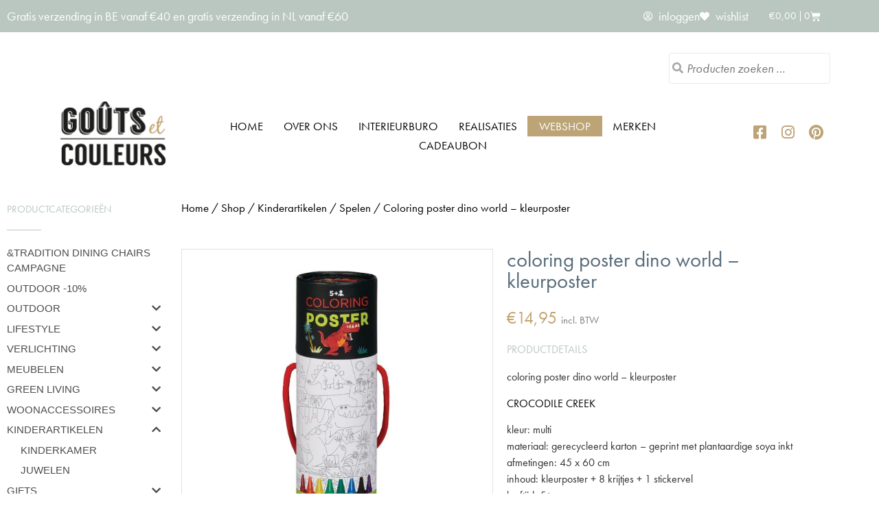

--- FILE ---
content_type: text/html; charset=UTF-8
request_url: https://www.gouts-et-couleurs.be/shop/coloring-poster-dino-world-kleurposter/
body_size: 34092
content:
<!doctype html>
<html lang="nl-NL">
<head>
	<meta charset="UTF-8">
	<meta name="viewport" content="width=device-width, initial-scale=1">
	<link rel="profile" href="https://gmpg.org/xfn/11">
					<script>document.documentElement.className = document.documentElement.className + ' yes-js js_active js'</script>
			<title>Coloring poster dino world – kleurposter | Gouts et couleurs</title>

<!-- The SEO Framework: door Sybre Waaijer -->
<meta name="robots" content="max-snippet:-1,max-image-preview:standard,max-video-preview:-1" />
<link rel="canonical" href="https://www.gouts-et-couleurs.be/shop/coloring-poster-dino-world-kleurposter/" />
<meta name="description" content="Coloring poster Dino world van CROCODILE CREEK verkrijgbaar bij Goûts et Couleurs." />
<meta property="og:type" content="product" />
<meta property="og:locale" content="nl_NL" />
<meta property="og:site_name" content="Gouts et couleurs" />
<meta property="og:title" content="Coloring poster dino world – kleurposter | Gouts et couleurs" />
<meta property="og:description" content="Coloring poster Dino world van CROCODILE CREEK verkrijgbaar bij Goûts et Couleurs." />
<meta property="og:url" content="https://www.gouts-et-couleurs.be/shop/coloring-poster-dino-world-kleurposter/" />
<meta property="og:image" content="https://www.gouts-et-couleurs.be/wp-content/uploads/2023/10/CROCODILE-CREEK-Color-a-poster-dino-world.jpg" />
<meta property="og:image:width" content="800" />
<meta property="og:image:height" content="800" />
<meta property="og:image" content="https://www.gouts-et-couleurs.be/wp-content/uploads/2023/10/CROCODILE-CREEK-Color-a-poster-dino-world-1.jpg" />
<meta property="og:image:width" content="800" />
<meta property="og:image:height" content="800" />
<meta property="og:image" content="https://www.gouts-et-couleurs.be/wp-content/uploads/2023/10/CROCODILE-CREEK-Color-a-poster-dino-world-2.jpg" />
<meta property="og:image:width" content="800" />
<meta property="og:image:height" content="800" />
<meta property="og:image" content="https://www.gouts-et-couleurs.be/wp-content/uploads/2023/10/CROCODILE-CREEK-Color-a-poster-1.jpg" />
<meta property="og:image:width" content="800" />
<meta property="og:image:height" content="800" />
<meta property="article:published_time" content="2023-10-26T14:36:08+00:00" />
<meta property="article:modified_time" content="2024-08-24T10:10:40+00:00" />
<meta name="twitter:card" content="summary_large_image" />
<meta name="twitter:title" content="Coloring poster dino world – kleurposter | Gouts et couleurs" />
<meta name="twitter:description" content="Coloring poster Dino world van CROCODILE CREEK verkrijgbaar bij Goûts et Couleurs." />
<meta name="twitter:image" content="https://www.gouts-et-couleurs.be/wp-content/uploads/2023/10/CROCODILE-CREEK-Color-a-poster-dino-world.jpg" />
<script type="application/ld+json">{"@context":"https://schema.org","@graph":[{"@type":"WebSite","@id":"https://www.gouts-et-couleurs.be/#/schema/WebSite","url":"https://www.gouts-et-couleurs.be/","name":"Gouts et couleurs","description":"Wonen – accessoires – interieurbureau","inLanguage":"nl-NL","potentialAction":{"@type":"SearchAction","target":{"@type":"EntryPoint","urlTemplate":"https://www.gouts-et-couleurs.be/search/{search_term_string}/"},"query-input":"required name=search_term_string"},"publisher":{"@type":"Organization","@id":"https://www.gouts-et-couleurs.be/#/schema/Organization","name":"Gouts et couleurs","url":"https://www.gouts-et-couleurs.be/","logo":{"@type":"ImageObject","url":"https://www.gouts-et-couleurs.be/wp-content/uploads/2020/04/logo-gouts-et-couleurs.png","contentUrl":"https://www.gouts-et-couleurs.be/wp-content/uploads/2020/04/logo-gouts-et-couleurs.png","width":171,"height":110,"contentSize":"21564"}}},{"@type":"WebPage","@id":"https://www.gouts-et-couleurs.be/shop/coloring-poster-dino-world-kleurposter/","url":"https://www.gouts-et-couleurs.be/shop/coloring-poster-dino-world-kleurposter/","name":"Coloring poster dino world – kleurposter | Gouts et couleurs","description":"Coloring poster Dino world van CROCODILE CREEK verkrijgbaar bij Goûts et Couleurs.","inLanguage":"nl-NL","isPartOf":{"@id":"https://www.gouts-et-couleurs.be/#/schema/WebSite"},"breadcrumb":{"@type":"BreadcrumbList","@id":"https://www.gouts-et-couleurs.be/#/schema/BreadcrumbList","itemListElement":[{"@type":"ListItem","position":1,"item":"https://www.gouts-et-couleurs.be/","name":"Gouts et couleurs"},{"@type":"ListItem","position":2,"item":"https://www.gouts-et-couleurs.be/shop/","name":"Winkel"},{"@type":"ListItem","position":3,"name":"Coloring poster dino world – kleurposter"}]},"potentialAction":{"@type":"ReadAction","target":"https://www.gouts-et-couleurs.be/shop/coloring-poster-dino-world-kleurposter/"},"datePublished":"2023-10-26T14:36:08+00:00","dateModified":"2024-08-24T10:10:40+00:00"}]}</script>
<!-- / The SEO Framework: door Sybre Waaijer | 7.42ms meta | 0.12ms boot -->


<!-- Google Tag Manager by PYS -->
    <script data-cfasync="false" data-pagespeed-no-defer>
	    window.dataLayerPYS = window.dataLayerPYS || [];
	</script>
<!-- End Google Tag Manager by PYS --><script type='application/javascript' id='pys-version-script'>console.log('PixelYourSite PRO version 12.3.4.1');</script>
<link rel='dns-prefetch' href='//use.fontawesome.com' />
<link rel="alternate" type="application/rss+xml" title="Gouts et couleurs &raquo; feed" href="https://www.gouts-et-couleurs.be/feed/" />
<link rel="alternate" type="application/rss+xml" title="Gouts et couleurs &raquo; reacties feed" href="https://www.gouts-et-couleurs.be/comments/feed/" />
<link rel="alternate" type="application/rss+xml" title="Gouts et couleurs &raquo; Coloring poster dino world – kleurposter reacties feed" href="https://www.gouts-et-couleurs.be/shop/coloring-poster-dino-world-kleurposter/feed/" />
<link rel="alternate" title="oEmbed (JSON)" type="application/json+oembed" href="https://www.gouts-et-couleurs.be/wp-json/oembed/1.0/embed?url=https%3A%2F%2Fwww.gouts-et-couleurs.be%2Fshop%2Fcoloring-poster-dino-world-kleurposter%2F" />
<link rel="alternate" title="oEmbed (XML)" type="text/xml+oembed" href="https://www.gouts-et-couleurs.be/wp-json/oembed/1.0/embed?url=https%3A%2F%2Fwww.gouts-et-couleurs.be%2Fshop%2Fcoloring-poster-dino-world-kleurposter%2F&#038;format=xml" />
<link rel="stylesheet" type="text/css" href="https://use.typekit.net/lzi6pkm.css"><style id='wp-img-auto-sizes-contain-inline-css'>
img:is([sizes=auto i],[sizes^="auto," i]){contain-intrinsic-size:3000px 1500px}
/*# sourceURL=wp-img-auto-sizes-contain-inline-css */
</style>
<style id='wp-emoji-styles-inline-css'>

	img.wp-smiley, img.emoji {
		display: inline !important;
		border: none !important;
		box-shadow: none !important;
		height: 1em !important;
		width: 1em !important;
		margin: 0 0.07em !important;
		vertical-align: -0.1em !important;
		background: none !important;
		padding: 0 !important;
	}
/*# sourceURL=wp-emoji-styles-inline-css */
</style>
<link rel='stylesheet' id='wp-block-library-css' href='https://www.gouts-et-couleurs.be/wp-includes/css/dist/block-library/style.min.css?ver=6.9' media='all' />
<link rel='stylesheet' id='jquery-selectBox-css' href='https://www.gouts-et-couleurs.be/wp-content/plugins/yith-woocommerce-wishlist-premium/assets/css/jquery.selectBox.css?ver=1.2.0' media='all' />
<link rel='stylesheet' id='yith-wcwl-font-awesome-css' href='https://www.gouts-et-couleurs.be/wp-content/plugins/yith-woocommerce-wishlist-premium/assets/css/font-awesome.css?ver=4.7.0' media='all' />
<link rel='stylesheet' id='woocommerce_prettyPhoto_css-css' href='//www.gouts-et-couleurs.be/wp-content/plugins/woocommerce/assets/css/prettyPhoto.css?ver=3.1.6' media='all' />
<link rel='stylesheet' id='yith-wcwl-main-css' href='https://www.gouts-et-couleurs.be/wp-content/plugins/yith-woocommerce-wishlist-premium/assets/css/style.css?ver=4.1.0' media='all' />
<style id='yith-wcwl-main-inline-css'>
 :root { --rounded-corners-radius: 16px; --add-to-cart-rounded-corners-radius: 16px; --color-share-button-color: #fff; --color-share-button-color-hover: #fff; --feedback-duration: 3s; --modal-colors-overlay: #0000004d; --modal-colors-icon: #007565; --modal-colors-primary-button: #007565; --modal-colors-primary-button-hover: #007565; --modal-colors-primary-button-text: #fff; --modal-colors-primary-button-text-hover: #fff; --modal-colors-secondary-button: #e8e8e8; --modal-colors-secondary-button-hover: #d8d8d8; --modal-colors-secondary-button-text: #777; --modal-colors-secondary-button-text-hover: #777; --color-ask-an-estimate-background: #333333; --color-ask-an-estimate-text: #FFFFFF; --color-ask-an-estimate-border: #333333; --color-ask-an-estimate-background-hover: #4F4F4F; --color-ask-an-estimate-text-hover: #FFFFFF; --color-ask-an-estimate-border-hover: #4F4F4F; --ask-an-estimate-rounded-corners-radius: 16px; --tooltip-color-background: #333333e6; --tooltip-color-text: #fff } 
 :root { --rounded-corners-radius: 16px; --add-to-cart-rounded-corners-radius: 16px; --color-share-button-color: #fff; --color-share-button-color-hover: #fff; --feedback-duration: 3s; --modal-colors-overlay: #0000004d; --modal-colors-icon: #007565; --modal-colors-primary-button: #007565; --modal-colors-primary-button-hover: #007565; --modal-colors-primary-button-text: #fff; --modal-colors-primary-button-text-hover: #fff; --modal-colors-secondary-button: #e8e8e8; --modal-colors-secondary-button-hover: #d8d8d8; --modal-colors-secondary-button-text: #777; --modal-colors-secondary-button-text-hover: #777; --color-ask-an-estimate-background: #333333; --color-ask-an-estimate-text: #FFFFFF; --color-ask-an-estimate-border: #333333; --color-ask-an-estimate-background-hover: #4F4F4F; --color-ask-an-estimate-text-hover: #FFFFFF; --color-ask-an-estimate-border-hover: #4F4F4F; --ask-an-estimate-rounded-corners-radius: 16px; --tooltip-color-background: #333333e6; --tooltip-color-text: #fff } 
/*# sourceURL=yith-wcwl-main-inline-css */
</style>
<style id='global-styles-inline-css'>
:root{--wp--preset--aspect-ratio--square: 1;--wp--preset--aspect-ratio--4-3: 4/3;--wp--preset--aspect-ratio--3-4: 3/4;--wp--preset--aspect-ratio--3-2: 3/2;--wp--preset--aspect-ratio--2-3: 2/3;--wp--preset--aspect-ratio--16-9: 16/9;--wp--preset--aspect-ratio--9-16: 9/16;--wp--preset--color--black: #000000;--wp--preset--color--cyan-bluish-gray: #abb8c3;--wp--preset--color--white: #ffffff;--wp--preset--color--pale-pink: #f78da7;--wp--preset--color--vivid-red: #cf2e2e;--wp--preset--color--luminous-vivid-orange: #ff6900;--wp--preset--color--luminous-vivid-amber: #fcb900;--wp--preset--color--light-green-cyan: #7bdcb5;--wp--preset--color--vivid-green-cyan: #00d084;--wp--preset--color--pale-cyan-blue: #8ed1fc;--wp--preset--color--vivid-cyan-blue: #0693e3;--wp--preset--color--vivid-purple: #9b51e0;--wp--preset--gradient--vivid-cyan-blue-to-vivid-purple: linear-gradient(135deg,rgb(6,147,227) 0%,rgb(155,81,224) 100%);--wp--preset--gradient--light-green-cyan-to-vivid-green-cyan: linear-gradient(135deg,rgb(122,220,180) 0%,rgb(0,208,130) 100%);--wp--preset--gradient--luminous-vivid-amber-to-luminous-vivid-orange: linear-gradient(135deg,rgb(252,185,0) 0%,rgb(255,105,0) 100%);--wp--preset--gradient--luminous-vivid-orange-to-vivid-red: linear-gradient(135deg,rgb(255,105,0) 0%,rgb(207,46,46) 100%);--wp--preset--gradient--very-light-gray-to-cyan-bluish-gray: linear-gradient(135deg,rgb(238,238,238) 0%,rgb(169,184,195) 100%);--wp--preset--gradient--cool-to-warm-spectrum: linear-gradient(135deg,rgb(74,234,220) 0%,rgb(151,120,209) 20%,rgb(207,42,186) 40%,rgb(238,44,130) 60%,rgb(251,105,98) 80%,rgb(254,248,76) 100%);--wp--preset--gradient--blush-light-purple: linear-gradient(135deg,rgb(255,206,236) 0%,rgb(152,150,240) 100%);--wp--preset--gradient--blush-bordeaux: linear-gradient(135deg,rgb(254,205,165) 0%,rgb(254,45,45) 50%,rgb(107,0,62) 100%);--wp--preset--gradient--luminous-dusk: linear-gradient(135deg,rgb(255,203,112) 0%,rgb(199,81,192) 50%,rgb(65,88,208) 100%);--wp--preset--gradient--pale-ocean: linear-gradient(135deg,rgb(255,245,203) 0%,rgb(182,227,212) 50%,rgb(51,167,181) 100%);--wp--preset--gradient--electric-grass: linear-gradient(135deg,rgb(202,248,128) 0%,rgb(113,206,126) 100%);--wp--preset--gradient--midnight: linear-gradient(135deg,rgb(2,3,129) 0%,rgb(40,116,252) 100%);--wp--preset--font-size--small: 13px;--wp--preset--font-size--medium: 20px;--wp--preset--font-size--large: 36px;--wp--preset--font-size--x-large: 42px;--wp--preset--spacing--20: 0.44rem;--wp--preset--spacing--30: 0.67rem;--wp--preset--spacing--40: 1rem;--wp--preset--spacing--50: 1.5rem;--wp--preset--spacing--60: 2.25rem;--wp--preset--spacing--70: 3.38rem;--wp--preset--spacing--80: 5.06rem;--wp--preset--shadow--natural: 6px 6px 9px rgba(0, 0, 0, 0.2);--wp--preset--shadow--deep: 12px 12px 50px rgba(0, 0, 0, 0.4);--wp--preset--shadow--sharp: 6px 6px 0px rgba(0, 0, 0, 0.2);--wp--preset--shadow--outlined: 6px 6px 0px -3px rgb(255, 255, 255), 6px 6px rgb(0, 0, 0);--wp--preset--shadow--crisp: 6px 6px 0px rgb(0, 0, 0);}:root { --wp--style--global--content-size: 800px;--wp--style--global--wide-size: 1200px; }:where(body) { margin: 0; }.wp-site-blocks > .alignleft { float: left; margin-right: 2em; }.wp-site-blocks > .alignright { float: right; margin-left: 2em; }.wp-site-blocks > .aligncenter { justify-content: center; margin-left: auto; margin-right: auto; }:where(.wp-site-blocks) > * { margin-block-start: 24px; margin-block-end: 0; }:where(.wp-site-blocks) > :first-child { margin-block-start: 0; }:where(.wp-site-blocks) > :last-child { margin-block-end: 0; }:root { --wp--style--block-gap: 24px; }:root :where(.is-layout-flow) > :first-child{margin-block-start: 0;}:root :where(.is-layout-flow) > :last-child{margin-block-end: 0;}:root :where(.is-layout-flow) > *{margin-block-start: 24px;margin-block-end: 0;}:root :where(.is-layout-constrained) > :first-child{margin-block-start: 0;}:root :where(.is-layout-constrained) > :last-child{margin-block-end: 0;}:root :where(.is-layout-constrained) > *{margin-block-start: 24px;margin-block-end: 0;}:root :where(.is-layout-flex){gap: 24px;}:root :where(.is-layout-grid){gap: 24px;}.is-layout-flow > .alignleft{float: left;margin-inline-start: 0;margin-inline-end: 2em;}.is-layout-flow > .alignright{float: right;margin-inline-start: 2em;margin-inline-end: 0;}.is-layout-flow > .aligncenter{margin-left: auto !important;margin-right: auto !important;}.is-layout-constrained > .alignleft{float: left;margin-inline-start: 0;margin-inline-end: 2em;}.is-layout-constrained > .alignright{float: right;margin-inline-start: 2em;margin-inline-end: 0;}.is-layout-constrained > .aligncenter{margin-left: auto !important;margin-right: auto !important;}.is-layout-constrained > :where(:not(.alignleft):not(.alignright):not(.alignfull)){max-width: var(--wp--style--global--content-size);margin-left: auto !important;margin-right: auto !important;}.is-layout-constrained > .alignwide{max-width: var(--wp--style--global--wide-size);}body .is-layout-flex{display: flex;}.is-layout-flex{flex-wrap: wrap;align-items: center;}.is-layout-flex > :is(*, div){margin: 0;}body .is-layout-grid{display: grid;}.is-layout-grid > :is(*, div){margin: 0;}body{padding-top: 0px;padding-right: 0px;padding-bottom: 0px;padding-left: 0px;}a:where(:not(.wp-element-button)){text-decoration: underline;}:root :where(.wp-element-button, .wp-block-button__link){background-color: #32373c;border-width: 0;color: #fff;font-family: inherit;font-size: inherit;font-style: inherit;font-weight: inherit;letter-spacing: inherit;line-height: inherit;padding-top: calc(0.667em + 2px);padding-right: calc(1.333em + 2px);padding-bottom: calc(0.667em + 2px);padding-left: calc(1.333em + 2px);text-decoration: none;text-transform: inherit;}.has-black-color{color: var(--wp--preset--color--black) !important;}.has-cyan-bluish-gray-color{color: var(--wp--preset--color--cyan-bluish-gray) !important;}.has-white-color{color: var(--wp--preset--color--white) !important;}.has-pale-pink-color{color: var(--wp--preset--color--pale-pink) !important;}.has-vivid-red-color{color: var(--wp--preset--color--vivid-red) !important;}.has-luminous-vivid-orange-color{color: var(--wp--preset--color--luminous-vivid-orange) !important;}.has-luminous-vivid-amber-color{color: var(--wp--preset--color--luminous-vivid-amber) !important;}.has-light-green-cyan-color{color: var(--wp--preset--color--light-green-cyan) !important;}.has-vivid-green-cyan-color{color: var(--wp--preset--color--vivid-green-cyan) !important;}.has-pale-cyan-blue-color{color: var(--wp--preset--color--pale-cyan-blue) !important;}.has-vivid-cyan-blue-color{color: var(--wp--preset--color--vivid-cyan-blue) !important;}.has-vivid-purple-color{color: var(--wp--preset--color--vivid-purple) !important;}.has-black-background-color{background-color: var(--wp--preset--color--black) !important;}.has-cyan-bluish-gray-background-color{background-color: var(--wp--preset--color--cyan-bluish-gray) !important;}.has-white-background-color{background-color: var(--wp--preset--color--white) !important;}.has-pale-pink-background-color{background-color: var(--wp--preset--color--pale-pink) !important;}.has-vivid-red-background-color{background-color: var(--wp--preset--color--vivid-red) !important;}.has-luminous-vivid-orange-background-color{background-color: var(--wp--preset--color--luminous-vivid-orange) !important;}.has-luminous-vivid-amber-background-color{background-color: var(--wp--preset--color--luminous-vivid-amber) !important;}.has-light-green-cyan-background-color{background-color: var(--wp--preset--color--light-green-cyan) !important;}.has-vivid-green-cyan-background-color{background-color: var(--wp--preset--color--vivid-green-cyan) !important;}.has-pale-cyan-blue-background-color{background-color: var(--wp--preset--color--pale-cyan-blue) !important;}.has-vivid-cyan-blue-background-color{background-color: var(--wp--preset--color--vivid-cyan-blue) !important;}.has-vivid-purple-background-color{background-color: var(--wp--preset--color--vivid-purple) !important;}.has-black-border-color{border-color: var(--wp--preset--color--black) !important;}.has-cyan-bluish-gray-border-color{border-color: var(--wp--preset--color--cyan-bluish-gray) !important;}.has-white-border-color{border-color: var(--wp--preset--color--white) !important;}.has-pale-pink-border-color{border-color: var(--wp--preset--color--pale-pink) !important;}.has-vivid-red-border-color{border-color: var(--wp--preset--color--vivid-red) !important;}.has-luminous-vivid-orange-border-color{border-color: var(--wp--preset--color--luminous-vivid-orange) !important;}.has-luminous-vivid-amber-border-color{border-color: var(--wp--preset--color--luminous-vivid-amber) !important;}.has-light-green-cyan-border-color{border-color: var(--wp--preset--color--light-green-cyan) !important;}.has-vivid-green-cyan-border-color{border-color: var(--wp--preset--color--vivid-green-cyan) !important;}.has-pale-cyan-blue-border-color{border-color: var(--wp--preset--color--pale-cyan-blue) !important;}.has-vivid-cyan-blue-border-color{border-color: var(--wp--preset--color--vivid-cyan-blue) !important;}.has-vivid-purple-border-color{border-color: var(--wp--preset--color--vivid-purple) !important;}.has-vivid-cyan-blue-to-vivid-purple-gradient-background{background: var(--wp--preset--gradient--vivid-cyan-blue-to-vivid-purple) !important;}.has-light-green-cyan-to-vivid-green-cyan-gradient-background{background: var(--wp--preset--gradient--light-green-cyan-to-vivid-green-cyan) !important;}.has-luminous-vivid-amber-to-luminous-vivid-orange-gradient-background{background: var(--wp--preset--gradient--luminous-vivid-amber-to-luminous-vivid-orange) !important;}.has-luminous-vivid-orange-to-vivid-red-gradient-background{background: var(--wp--preset--gradient--luminous-vivid-orange-to-vivid-red) !important;}.has-very-light-gray-to-cyan-bluish-gray-gradient-background{background: var(--wp--preset--gradient--very-light-gray-to-cyan-bluish-gray) !important;}.has-cool-to-warm-spectrum-gradient-background{background: var(--wp--preset--gradient--cool-to-warm-spectrum) !important;}.has-blush-light-purple-gradient-background{background: var(--wp--preset--gradient--blush-light-purple) !important;}.has-blush-bordeaux-gradient-background{background: var(--wp--preset--gradient--blush-bordeaux) !important;}.has-luminous-dusk-gradient-background{background: var(--wp--preset--gradient--luminous-dusk) !important;}.has-pale-ocean-gradient-background{background: var(--wp--preset--gradient--pale-ocean) !important;}.has-electric-grass-gradient-background{background: var(--wp--preset--gradient--electric-grass) !important;}.has-midnight-gradient-background{background: var(--wp--preset--gradient--midnight) !important;}.has-small-font-size{font-size: var(--wp--preset--font-size--small) !important;}.has-medium-font-size{font-size: var(--wp--preset--font-size--medium) !important;}.has-large-font-size{font-size: var(--wp--preset--font-size--large) !important;}.has-x-large-font-size{font-size: var(--wp--preset--font-size--x-large) !important;}
:root :where(.wp-block-pullquote){font-size: 1.5em;line-height: 1.6;}
/*# sourceURL=global-styles-inline-css */
</style>
<link rel='stylesheet' id='style-css' href='https://www.gouts-et-couleurs.be/wp-content/plugins/woo-sidebar-category-accordion/css/wcsca.css?ver=6.9' media='all' />
<link rel='stylesheet' id='fontawesome-css' href='https://use.fontawesome.com/releases/v5.6.3/css/all.css?ver=4.6.1' media='all' />
<link rel='stylesheet' id='photoswipe-css' href='https://www.gouts-et-couleurs.be/wp-content/plugins/woocommerce/assets/css/photoswipe/photoswipe.min.css?ver=10.4.3' media='all' />
<link rel='stylesheet' id='photoswipe-default-skin-css' href='https://www.gouts-et-couleurs.be/wp-content/plugins/woocommerce/assets/css/photoswipe/default-skin/default-skin.min.css?ver=10.4.3' media='all' />
<link rel='stylesheet' id='woocommerce-layout-css' href='https://www.gouts-et-couleurs.be/wp-content/plugins/woocommerce/assets/css/woocommerce-layout.css?ver=10.4.3' media='all' />
<link rel='stylesheet' id='woocommerce-smallscreen-css' href='https://www.gouts-et-couleurs.be/wp-content/plugins/woocommerce/assets/css/woocommerce-smallscreen.css?ver=10.4.3' media='only screen and (max-width: 768px)' />
<link rel='stylesheet' id='woocommerce-general-css' href='https://www.gouts-et-couleurs.be/wp-content/plugins/woocommerce/assets/css/woocommerce.css?ver=10.4.3' media='all' />
<style id='woocommerce-inline-inline-css'>
.woocommerce form .form-row .required { visibility: visible; }
/*# sourceURL=woocommerce-inline-inline-css */
</style>
<link rel='stylesheet' id='yith-wcwtl-style-css' href='https://www.gouts-et-couleurs.be/wp-content/plugins/yith-woocommerce-waiting-list/assets/css/ywcwtl.css?ver=2.32.0' media='all' />
<style id='yith-wcwtl-style-inline-css'>

		    #yith-wcwtl-output { background-color: #f9f9f9; padding: 40px 40px 40px 40px; border-radius: 15px;}
		    #yith-wcwtl-output.success, #yith-wcwtl-output.subscribed{ background-color: #f7fae2; color: #149900 }
		    #yith-wcwtl-output .button{background:#a46497;color:#ffffff;}
			#yith-wcwtl-output .button:hover{background:#935386;color:#ffffff;}
			#yith-wcwtl-output .button.button-leave{background:#a46497;color:#ffffff;}
			#yith-wcwtl-output .button.button-leave:hover{background:#935386;color:#ffffff;}
			#yith-wcwtl-output .yith-wcwtl-error{ background-color: #f9f9f9; color: #AF2323 }
			
/*# sourceURL=yith-wcwtl-style-inline-css */
</style>
<link rel='stylesheet' id='parent-style-css' href='https://www.gouts-et-couleurs.be/wp-content/themes/hello-elementor/style.css?ver=6.9' media='all' />
<link rel='stylesheet' id='child-style-css' href='https://www.gouts-et-couleurs.be/wp-content/themes/webtica-theme/style.css?ver=6.9' media='all' />
<link rel='stylesheet' id='hello-elementor-css' href='https://www.gouts-et-couleurs.be/wp-content/themes/hello-elementor/assets/css/reset.css?ver=3.4.5' media='all' />
<link rel='stylesheet' id='hello-elementor-theme-style-css' href='https://www.gouts-et-couleurs.be/wp-content/themes/hello-elementor/assets/css/theme.css?ver=3.4.5' media='all' />
<link rel='stylesheet' id='hello-elementor-header-footer-css' href='https://www.gouts-et-couleurs.be/wp-content/themes/hello-elementor/assets/css/header-footer.css?ver=3.4.5' media='all' />
<link rel='stylesheet' id='elementor-frontend-css' href='https://www.gouts-et-couleurs.be/wp-content/uploads/elementor/css/custom-frontend.min.css?ver=1768818879' media='all' />
<link rel='stylesheet' id='widget-heading-css' href='https://www.gouts-et-couleurs.be/wp-content/plugins/elementor/assets/css/widget-heading.min.css?ver=3.34.1' media='all' />
<link rel='stylesheet' id='widget-icon-list-css' href='https://www.gouts-et-couleurs.be/wp-content/uploads/elementor/css/custom-widget-icon-list.min.css?ver=1768818879' media='all' />
<link rel='stylesheet' id='widget-woocommerce-menu-cart-css' href='https://www.gouts-et-couleurs.be/wp-content/uploads/elementor/css/custom-pro-widget-woocommerce-menu-cart.min.css?ver=1768818879' media='all' />
<link rel='stylesheet' id='widget-image-css' href='https://www.gouts-et-couleurs.be/wp-content/plugins/elementor/assets/css/widget-image.min.css?ver=3.34.1' media='all' />
<link rel='stylesheet' id='widget-nav-menu-css' href='https://www.gouts-et-couleurs.be/wp-content/uploads/elementor/css/custom-pro-widget-nav-menu.min.css?ver=1768818879' media='all' />
<link rel='stylesheet' id='widget-social-icons-css' href='https://www.gouts-et-couleurs.be/wp-content/plugins/elementor/assets/css/widget-social-icons.min.css?ver=3.34.1' media='all' />
<link rel='stylesheet' id='e-apple-webkit-css' href='https://www.gouts-et-couleurs.be/wp-content/uploads/elementor/css/custom-apple-webkit.min.css?ver=1768818879' media='all' />
<link rel='stylesheet' id='widget-icon-box-css' href='https://www.gouts-et-couleurs.be/wp-content/uploads/elementor/css/custom-widget-icon-box.min.css?ver=1768818879' media='all' />
<link rel='stylesheet' id='widget-form-css' href='https://www.gouts-et-couleurs.be/wp-content/plugins/elementor-pro/assets/css/widget-form.min.css?ver=3.34.0' media='all' />
<link rel='stylesheet' id='widget-divider-css' href='https://www.gouts-et-couleurs.be/wp-content/plugins/elementor/assets/css/widget-divider.min.css?ver=3.34.1' media='all' />
<link rel='stylesheet' id='swiper-css' href='https://www.gouts-et-couleurs.be/wp-content/plugins/elementor/assets/lib/swiper/v8/css/swiper.min.css?ver=8.4.5' media='all' />
<link rel='stylesheet' id='e-swiper-css' href='https://www.gouts-et-couleurs.be/wp-content/plugins/elementor/assets/css/conditionals/e-swiper.min.css?ver=3.34.1' media='all' />
<link rel='stylesheet' id='widget-woocommerce-product-images-css' href='https://www.gouts-et-couleurs.be/wp-content/plugins/elementor-pro/assets/css/widget-woocommerce-product-images.min.css?ver=3.34.0' media='all' />
<link rel='stylesheet' id='widget-woocommerce-product-price-css' href='https://www.gouts-et-couleurs.be/wp-content/plugins/elementor-pro/assets/css/widget-woocommerce-product-price.min.css?ver=3.34.0' media='all' />
<link rel='stylesheet' id='widget-woocommerce-product-add-to-cart-css' href='https://www.gouts-et-couleurs.be/wp-content/uploads/elementor/css/custom-pro-widget-woocommerce-product-add-to-cart.min.css?ver=1768818879' media='all' />
<link rel='stylesheet' id='widget-toggle-css' href='https://www.gouts-et-couleurs.be/wp-content/uploads/elementor/css/custom-widget-toggle.min.css?ver=1768818879' media='all' />
<link rel='stylesheet' id='widget-woocommerce-products-css' href='https://www.gouts-et-couleurs.be/wp-content/plugins/elementor-pro/assets/css/widget-woocommerce-products.min.css?ver=3.34.0' media='all' />
<link rel='stylesheet' id='elementor-icons-css' href='https://www.gouts-et-couleurs.be/wp-content/plugins/elementor/assets/lib/eicons/css/elementor-icons.min.css?ver=5.45.0' media='all' />
<link rel='stylesheet' id='elementor-post-210765-css' href='https://www.gouts-et-couleurs.be/wp-content/uploads/elementor/css/post-210765.css?ver=1768818879' media='all' />
<link rel='stylesheet' id='font-awesome-5-all-css' href='https://www.gouts-et-couleurs.be/wp-content/plugins/elementor/assets/lib/font-awesome/css/all.min.css?ver=3.34.1' media='all' />
<link rel='stylesheet' id='font-awesome-4-shim-css' href='https://www.gouts-et-couleurs.be/wp-content/plugins/elementor/assets/lib/font-awesome/css/v4-shims.min.css?ver=3.34.1' media='all' />
<link rel='stylesheet' id='pp-extensions-css' href='https://www.gouts-et-couleurs.be/wp-content/plugins/powerpack-elements/assets/css/min/extensions.min.css?ver=2.12.15' media='all' />
<link rel='stylesheet' id='elementor-post-211360-css' href='https://www.gouts-et-couleurs.be/wp-content/uploads/elementor/css/post-211360.css?ver=1768818879' media='all' />
<link rel='stylesheet' id='elementor-post-211378-css' href='https://www.gouts-et-couleurs.be/wp-content/uploads/elementor/css/post-211378.css?ver=1768818879' media='all' />
<link rel='stylesheet' id='elementor-post-211366-css' href='https://www.gouts-et-couleurs.be/wp-content/uploads/elementor/css/post-211366.css?ver=1768818879' media='all' />
<link rel='stylesheet' id='widget-woocommerce-product-additional-information-css' href='https://www.gouts-et-couleurs.be/wp-content/plugins/elementor-pro/assets/css/widget-woocommerce-product-additional-information.min.css?ver=3.34.0' media='all' />
<link rel='stylesheet' id='mollie-applepaydirect-css' href='https://www.gouts-et-couleurs.be/wp-content/plugins/mollie-payments-for-woocommerce/public/css/mollie-applepaydirect.min.css?ver=1768818878' media='screen' />
<link rel='stylesheet' id='elementor-icons-shared-0-css' href='https://www.gouts-et-couleurs.be/wp-content/plugins/elementor/assets/lib/font-awesome/css/fontawesome.min.css?ver=5.15.3' media='all' />
<link rel='stylesheet' id='elementor-icons-fa-regular-css' href='https://www.gouts-et-couleurs.be/wp-content/plugins/elementor/assets/lib/font-awesome/css/regular.min.css?ver=5.15.3' media='all' />
<link rel='stylesheet' id='elementor-icons-fa-solid-css' href='https://www.gouts-et-couleurs.be/wp-content/plugins/elementor/assets/lib/font-awesome/css/solid.min.css?ver=5.15.3' media='all' />
<link rel='stylesheet' id='elementor-icons-fa-brands-css' href='https://www.gouts-et-couleurs.be/wp-content/plugins/elementor/assets/lib/font-awesome/css/brands.min.css?ver=5.15.3' media='all' />
<script id="jquery-core-js-extra">
var pp = {"ajax_url":"https://www.gouts-et-couleurs.be/wp-admin/admin-ajax.php"};
//# sourceURL=jquery-core-js-extra
</script>
<script src="https://www.gouts-et-couleurs.be/wp-includes/js/jquery/jquery.min.js?ver=3.7.1" id="jquery-core-js"></script>
<script src="https://www.gouts-et-couleurs.be/wp-includes/js/jquery/jquery-migrate.min.js?ver=3.4.1" id="jquery-migrate-js"></script>
<script src="https://www.gouts-et-couleurs.be/wp-content/plugins/woocommerce/assets/js/jquery-blockui/jquery.blockUI.min.js?ver=2.7.0-wc.10.4.3" id="wc-jquery-blockui-js" defer data-wp-strategy="defer"></script>
<script id="wc-add-to-cart-js-extra">
var wc_add_to_cart_params = {"ajax_url":"/wp-admin/admin-ajax.php","wc_ajax_url":"/?wc-ajax=%%endpoint%%","i18n_view_cart":"Winkelmand bekijken","cart_url":"https://www.gouts-et-couleurs.be/winkelmandje/","is_cart":"","cart_redirect_after_add":"no"};
//# sourceURL=wc-add-to-cart-js-extra
</script>
<script src="https://www.gouts-et-couleurs.be/wp-content/plugins/woocommerce/assets/js/frontend/add-to-cart.min.js?ver=10.4.3" id="wc-add-to-cart-js" defer data-wp-strategy="defer"></script>
<script src="https://www.gouts-et-couleurs.be/wp-content/plugins/woocommerce/assets/js/flexslider/jquery.flexslider.min.js?ver=2.7.2-wc.10.4.3" id="wc-flexslider-js" defer data-wp-strategy="defer"></script>
<script src="https://www.gouts-et-couleurs.be/wp-content/plugins/woocommerce/assets/js/photoswipe/photoswipe.min.js?ver=4.1.1-wc.10.4.3" id="wc-photoswipe-js" defer data-wp-strategy="defer"></script>
<script src="https://www.gouts-et-couleurs.be/wp-content/plugins/woocommerce/assets/js/photoswipe/photoswipe-ui-default.min.js?ver=4.1.1-wc.10.4.3" id="wc-photoswipe-ui-default-js" defer data-wp-strategy="defer"></script>
<script id="wc-single-product-js-extra">
var wc_single_product_params = {"i18n_required_rating_text":"Geef je waardering","i18n_rating_options":["1 van de 5 sterren","2 van de 5 sterren","3 van de 5 sterren","4 van de 5 sterren","5 van de 5 sterren"],"i18n_product_gallery_trigger_text":"Afbeeldinggalerij in volledig scherm bekijken","review_rating_required":"yes","flexslider":{"rtl":false,"animation":"slide","smoothHeight":true,"directionNav":false,"controlNav":"thumbnails","slideshow":false,"animationSpeed":500,"animationLoop":false,"allowOneSlide":false},"zoom_enabled":"","zoom_options":[],"photoswipe_enabled":"1","photoswipe_options":{"shareEl":false,"closeOnScroll":false,"history":false,"hideAnimationDuration":0,"showAnimationDuration":0},"flexslider_enabled":"1"};
//# sourceURL=wc-single-product-js-extra
</script>
<script src="https://www.gouts-et-couleurs.be/wp-content/plugins/woocommerce/assets/js/frontend/single-product.min.js?ver=10.4.3" id="wc-single-product-js" defer data-wp-strategy="defer"></script>
<script src="https://www.gouts-et-couleurs.be/wp-content/plugins/woocommerce/assets/js/js-cookie/js.cookie.min.js?ver=2.1.4-wc.10.4.3" id="wc-js-cookie-js" defer data-wp-strategy="defer"></script>
<script id="woocommerce-js-extra">
var woocommerce_params = {"ajax_url":"/wp-admin/admin-ajax.php","wc_ajax_url":"/?wc-ajax=%%endpoint%%","i18n_password_show":"Wachtwoord weergeven","i18n_password_hide":"Wachtwoord verbergen"};
//# sourceURL=woocommerce-js-extra
</script>
<script src="https://www.gouts-et-couleurs.be/wp-content/plugins/woocommerce/assets/js/frontend/woocommerce.min.js?ver=10.4.3" id="woocommerce-js" defer data-wp-strategy="defer"></script>
<script src="https://www.gouts-et-couleurs.be/wp-content/plugins/elementor/assets/lib/font-awesome/js/v4-shims.min.js?ver=3.34.1" id="font-awesome-4-shim-js"></script>
<script src="https://www.gouts-et-couleurs.be/wp-content/plugins/pixelyoursite-pro/dist/scripts/jquery.bind-first-0.2.3.min.js" id="jquery-bind-first-js"></script>
<script src="https://www.gouts-et-couleurs.be/wp-content/plugins/pixelyoursite-pro/dist/scripts/js.cookie-2.1.3.min.js?ver=2.1.3" id="js-cookie-pys-js"></script>
<script src="https://www.gouts-et-couleurs.be/wp-content/plugins/pixelyoursite-pro/dist/scripts/sha256.js?ver=0.11.0" id="js-sha256-js"></script>
<script src="https://www.gouts-et-couleurs.be/wp-content/plugins/pixelyoursite-pro/dist/scripts/tld.min.js?ver=2.3.1" id="js-tld-js"></script>
<script id="pys-js-extra">
var pysOptions = {"staticEvents":{"ga":{"woo_view_content":[{"delay":0,"type":"static","name":"view_item","unify":false,"trackingIds":["G-LKT56Y3YD1"],"eventID":"2011b6b0-10dc-4248-93b9-e4638b9d0c2a","params":{"items":[{"item_id":"277310","item_name":"Coloring poster dino world \u2013 kleurposter","quantity":1,"price":"14.95","affiliation":"Gouts et couleurs","item_category":"Kinderartikelen","item_category2":"Gifts","item_category3":"Sint","item_category4":"Voor kids","item_category5":"Spelen"}],"currency":"EUR","ecomm_prodid":"277310","ecomm_pagetype":"product","ecomm_totalvalue":"14.95","page_title":"Coloring poster dino world \u2013 kleurposter","post_type":"product","post_id":277310,"plugin":"PixelYourSite","event_url":"www.gouts-et-couleurs.be/shop/coloring-poster-dino-world-kleurposter/","user_role":"guest"},"e_id":"woo_view_content","ids":[],"hasTimeWindow":false,"timeWindow":0,"woo_order":"","edd_order":""}]}},"dynamicEvents":{"automatic_event_internal_link":{"ga":{"delay":0,"type":"dyn","name":"InternalClick","trackingIds":["G-LKT56Y3YD1"],"eventID":"379cb660-0e88-4ec5-aa35-4908e1b2347d","params":{"page_title":"Coloring poster dino world \u2013 kleurposter","post_type":"product","post_id":277310,"plugin":"PixelYourSite","event_url":"www.gouts-et-couleurs.be/shop/coloring-poster-dino-world-kleurposter/","user_role":"guest"},"e_id":"automatic_event_internal_link","ids":[],"hasTimeWindow":false,"timeWindow":0,"woo_order":"","edd_order":""}},"automatic_event_outbound_link":{"ga":{"delay":0,"type":"dyn","name":"OutboundClick","trackingIds":["G-LKT56Y3YD1"],"eventID":"03b5e276-6820-4242-a984-2661363816cb","params":{"page_title":"Coloring poster dino world \u2013 kleurposter","post_type":"product","post_id":277310,"plugin":"PixelYourSite","event_url":"www.gouts-et-couleurs.be/shop/coloring-poster-dino-world-kleurposter/","user_role":"guest"},"e_id":"automatic_event_outbound_link","ids":[],"hasTimeWindow":false,"timeWindow":0,"woo_order":"","edd_order":""}},"automatic_event_video":{"ga":{"delay":0,"type":"dyn","name":"WatchVideo","youtube_disabled":false,"trackingIds":["G-LKT56Y3YD1"],"eventID":"5d2b4c8d-dd64-43ef-8d6e-e17f7930d60e","params":{"page_title":"Coloring poster dino world \u2013 kleurposter","post_type":"product","post_id":277310,"plugin":"PixelYourSite","event_url":"www.gouts-et-couleurs.be/shop/coloring-poster-dino-world-kleurposter/","user_role":"guest"},"e_id":"automatic_event_video","ids":[],"hasTimeWindow":false,"timeWindow":0,"woo_order":"","edd_order":""}},"automatic_event_tel_link":{"ga":{"delay":0,"type":"dyn","name":"TelClick","trackingIds":["G-LKT56Y3YD1"],"eventID":"5dc92759-179d-4d67-a872-69747d7408ad","params":{"page_title":"Coloring poster dino world \u2013 kleurposter","post_type":"product","post_id":277310,"plugin":"PixelYourSite","event_url":"www.gouts-et-couleurs.be/shop/coloring-poster-dino-world-kleurposter/","user_role":"guest"},"e_id":"automatic_event_tel_link","ids":[],"hasTimeWindow":false,"timeWindow":0,"woo_order":"","edd_order":""}},"automatic_event_email_link":{"ga":{"delay":0,"type":"dyn","name":"EmailClick","trackingIds":["G-LKT56Y3YD1"],"eventID":"b4366086-238b-4195-ae46-530633c3db21","params":{"page_title":"Coloring poster dino world \u2013 kleurposter","post_type":"product","post_id":277310,"plugin":"PixelYourSite","event_url":"www.gouts-et-couleurs.be/shop/coloring-poster-dino-world-kleurposter/","user_role":"guest"},"e_id":"automatic_event_email_link","ids":[],"hasTimeWindow":false,"timeWindow":0,"woo_order":"","edd_order":""}},"automatic_event_form":{"ga":{"delay":0,"type":"dyn","name":"Form","trackingIds":["G-LKT56Y3YD1"],"eventID":"d8e866c9-0dc6-4585-9807-80e973711941","params":{"page_title":"Coloring poster dino world \u2013 kleurposter","post_type":"product","post_id":277310,"plugin":"PixelYourSite","event_url":"www.gouts-et-couleurs.be/shop/coloring-poster-dino-world-kleurposter/","user_role":"guest"},"e_id":"automatic_event_form","ids":[],"hasTimeWindow":false,"timeWindow":0,"woo_order":"","edd_order":""}},"automatic_event_download":{"ga":{"delay":0,"type":"dyn","name":"Download","extensions":["","doc","exe","js","pdf","ppt","tgz","zip","xls"],"trackingIds":["G-LKT56Y3YD1"],"eventID":"1ba9a1a5-26de-4ec0-88b3-4e15b01d6b7c","params":{"page_title":"Coloring poster dino world \u2013 kleurposter","post_type":"product","post_id":277310,"plugin":"PixelYourSite","event_url":"www.gouts-et-couleurs.be/shop/coloring-poster-dino-world-kleurposter/","user_role":"guest"},"e_id":"automatic_event_download","ids":[],"hasTimeWindow":false,"timeWindow":0,"woo_order":"","edd_order":""}},"automatic_event_comment":{"ga":{"delay":0,"type":"dyn","name":"Comment","trackingIds":["G-LKT56Y3YD1"],"eventID":"18ea6e55-ed17-4c46-85fb-9326b1c2fe31","params":{"page_title":"Coloring poster dino world \u2013 kleurposter","post_type":"product","post_id":277310,"plugin":"PixelYourSite","event_url":"www.gouts-et-couleurs.be/shop/coloring-poster-dino-world-kleurposter/","user_role":"guest"},"e_id":"automatic_event_comment","ids":[],"hasTimeWindow":false,"timeWindow":0,"woo_order":"","edd_order":""}},"automatic_event_adsense":{"ga":{"delay":0,"type":"dyn","name":"AdSense","trackingIds":["G-LKT56Y3YD1"],"eventID":"2d7b1f12-3994-498a-ac38-5e9ff36031fa","params":{"page_title":"Coloring poster dino world \u2013 kleurposter","post_type":"product","post_id":277310,"plugin":"PixelYourSite","event_url":"www.gouts-et-couleurs.be/shop/coloring-poster-dino-world-kleurposter/","user_role":"guest"},"e_id":"automatic_event_adsense","ids":[],"hasTimeWindow":false,"timeWindow":0,"woo_order":"","edd_order":""}},"automatic_event_scroll":{"ga":{"delay":0,"type":"dyn","name":"PageScroll","scroll_percent":30,"trackingIds":["G-LKT56Y3YD1"],"eventID":"fd641605-2779-4c46-bd1a-147642393ba9","params":{"page_title":"Coloring poster dino world \u2013 kleurposter","post_type":"product","post_id":277310,"plugin":"PixelYourSite","event_url":"www.gouts-et-couleurs.be/shop/coloring-poster-dino-world-kleurposter/","user_role":"guest"},"e_id":"automatic_event_scroll","ids":[],"hasTimeWindow":false,"timeWindow":0,"woo_order":"","edd_order":""}},"automatic_event_time_on_page":{"ga":{"delay":0,"type":"dyn","name":"TimeOnPage","time_on_page":30,"trackingIds":["G-LKT56Y3YD1"],"eventID":"67ef6f36-89b6-4982-be9e-35ea8dbc9f42","params":{"page_title":"Coloring poster dino world \u2013 kleurposter","post_type":"product","post_id":277310,"plugin":"PixelYourSite","event_url":"www.gouts-et-couleurs.be/shop/coloring-poster-dino-world-kleurposter/","user_role":"guest"},"e_id":"automatic_event_time_on_page","ids":[],"hasTimeWindow":false,"timeWindow":0,"woo_order":"","edd_order":""}},"woo_select_content_single":{"2480":{"ga":{"delay":0,"type":"dyn","name":"select_item","trackingIds":["G-LKT56Y3YD1"],"eventID":"0a99fc64-1d53-425b-adf4-7befa85b9996","params":{"items":[{"id":"2480","name":"Restore - opbergmand - black","quantity":1,"price":"95","item_list_name":"Related Products","item_list_id":"related_products","affiliation":"Gouts et couleurs","item_category":"Woonaccessoires","item_category2":"Gifts","item_category3":"Kantoor","item_category4":"Voor hem","item_category5":"Kasten/Opbergen"}],"event_category":"ecommerce","content_type":"product","page_title":"Coloring poster dino world \u2013 kleurposter","post_type":"product","post_id":277310,"plugin":"PixelYourSite","event_url":"www.gouts-et-couleurs.be/shop/coloring-poster-dino-world-kleurposter/","user_role":"guest"},"e_id":"woo_select_content_single","ids":[],"hasTimeWindow":false,"timeWindow":0,"woo_order":"","edd_order":""}},"6484":{"ga":{"delay":0,"type":"dyn","name":"select_item","trackingIds":["G-LKT56Y3YD1"],"eventID":"0a99fc64-1d53-425b-adf4-7befa85b9996","params":{"items":[{"id":"6484","name":"Little bird 7 cm \u2013 decoratie \u2013 oak","quantity":1,"price":"16","item_list_name":"Related Products","item_list_id":"related_products","affiliation":"Gouts et couleurs","item_category":"Woonaccessoires","item_category2":"Gifts","item_category3":"Vaderdag","item_category4":"Voor hem","item_category5":"Voor haar"}],"event_category":"ecommerce","content_type":"product","page_title":"Coloring poster dino world \u2013 kleurposter","post_type":"product","post_id":277310,"plugin":"PixelYourSite","event_url":"www.gouts-et-couleurs.be/shop/coloring-poster-dino-world-kleurposter/","user_role":"guest"},"e_id":"woo_select_content_single","ids":[],"hasTimeWindow":false,"timeWindow":0,"woo_order":"","edd_order":""}},"6116":{"ga":{"delay":0,"type":"dyn","name":"select_item","trackingIds":["G-LKT56Y3YD1"],"eventID":"0a99fc64-1d53-425b-adf4-7befa85b9996","params":{"items":[{"id":"6116","name":"Hav geurkaars met deksel","quantity":1,"price":"42","item_list_name":"Related Products","item_list_id":"related_products","affiliation":"Gouts et couleurs","item_category":"Kaarsen/geurstokken","item_category2":"Gifts","item_category3":"Vaderdag","item_category4":"Voor hem","item_category5":"Voor haar"}],"event_category":"ecommerce","content_type":"product","page_title":"Coloring poster dino world \u2013 kleurposter","post_type":"product","post_id":277310,"plugin":"PixelYourSite","event_url":"www.gouts-et-couleurs.be/shop/coloring-poster-dino-world-kleurposter/","user_role":"guest"},"e_id":"woo_select_content_single","ids":[],"hasTimeWindow":false,"timeWindow":0,"woo_order":"","edd_order":""}},"5504":{"ga":{"delay":0,"type":"dyn","name":"select_item","trackingIds":["G-LKT56Y3YD1"],"eventID":"0a99fc64-1d53-425b-adf4-7befa85b9996","params":{"items":[{"id":"5504","name":"Ripple glasses - drinkglas - clear","quantity":1,"price":"49","item_list_name":"Related Products","item_list_id":"related_products","affiliation":"Gouts et couleurs","item_category":"Gifts","item_category2":"Keuken & tafelen","item_category3":"Kerst","item_category4":"Vaderdag","item_category5":"Voor hem"}],"event_category":"ecommerce","content_type":"product","page_title":"Coloring poster dino world \u2013 kleurposter","post_type":"product","post_id":277310,"plugin":"PixelYourSite","event_url":"www.gouts-et-couleurs.be/shop/coloring-poster-dino-world-kleurposter/","user_role":"guest"},"e_id":"woo_select_content_single","ids":[],"hasTimeWindow":false,"timeWindow":0,"woo_order":"","edd_order":""}},"7071":{"ga":{"delay":0,"type":"dyn","name":"select_item","trackingIds":["G-LKT56Y3YD1"],"eventID":"0a99fc64-1d53-425b-adf4-7befa85b9996","params":{"items":[{"id":"7071","name":"Small u-shape - oorbellen - silver","quantity":1,"price":"32.5","item_list_name":"Related Products","item_list_id":"related_products","affiliation":"Gouts et couleurs","item_category":"Lifestyle","item_category2":"Sales","item_category3":"Gifts","item_category4":"Voor haar","item_category5":"Juwelen"}],"event_category":"ecommerce","content_type":"product","page_title":"Coloring poster dino world \u2013 kleurposter","post_type":"product","post_id":277310,"plugin":"PixelYourSite","event_url":"www.gouts-et-couleurs.be/shop/coloring-poster-dino-world-kleurposter/","user_role":"guest"},"e_id":"woo_select_content_single","ids":[],"hasTimeWindow":false,"timeWindow":0,"woo_order":"","edd_order":""}},"3828":{"ga":{"delay":0,"type":"dyn","name":"select_item","trackingIds":["G-LKT56Y3YD1"],"eventID":"0a99fc64-1d53-425b-adf4-7befa85b9996","params":{"items":[{"id":"3828","name":"Owl \u2013 decoratie \u2013 smoked","quantity":1,"price":"99","item_list_name":"Related Products","item_list_id":"related_products","affiliation":"Gouts et couleurs","item_category":"Woonaccessoires","item_category2":"Gifts","item_category3":"Vaderdag","item_category4":"Interieuraccessoires"}],"event_category":"ecommerce","content_type":"product","page_title":"Coloring poster dino world \u2013 kleurposter","post_type":"product","post_id":277310,"plugin":"PixelYourSite","event_url":"www.gouts-et-couleurs.be/shop/coloring-poster-dino-world-kleurposter/","user_role":"guest"},"e_id":"woo_select_content_single","ids":[],"hasTimeWindow":false,"timeWindow":0,"woo_order":"","edd_order":""}},"240019":{"ga":{"delay":0,"type":"dyn","name":"select_item","trackingIds":["G-LKT56Y3YD1"],"eventID":"0a99fc64-1d53-425b-adf4-7befa85b9996","params":{"items":[{"id":"240019","name":"Neon tube light - lamp","quantity":1,"price":"69","item_list_name":"Related Products","item_list_id":"related_products","affiliation":"Gouts et couleurs","item_category":"Communie - & lentefeest","item_category2":"HAY Black friday","item_category3":"Verlichting","item_category4":"Kinderartikelen","item_category5":"Sint"}],"event_category":"ecommerce","content_type":"product","page_title":"Coloring poster dino world \u2013 kleurposter","post_type":"product","post_id":277310,"plugin":"PixelYourSite","event_url":"www.gouts-et-couleurs.be/shop/coloring-poster-dino-world-kleurposter/","user_role":"guest"},"e_id":"woo_select_content_single","ids":[],"hasTimeWindow":false,"timeWindow":0,"woo_order":"","edd_order":""}},"8033":{"ga":{"delay":0,"type":"dyn","name":"select_item","trackingIds":["G-LKT56Y3YD1"],"eventID":"0a99fc64-1d53-425b-adf4-7befa85b9996","params":{"items":[{"id":"8033","name":"Ripple champagne saucers \u2013 champagneglas \u2013 clear","quantity":1,"price":"39","item_list_name":"Related Products","item_list_id":"related_products","affiliation":"Gouts et couleurs","item_category":"Gifts","item_category2":"Keuken & tafelen","item_category3":"Kerst","item_category4":"Vaderdag","item_category5":"Voor hem"}],"event_category":"ecommerce","content_type":"product","page_title":"Coloring poster dino world \u2013 kleurposter","post_type":"product","post_id":277310,"plugin":"PixelYourSite","event_url":"www.gouts-et-couleurs.be/shop/coloring-poster-dino-world-kleurposter/","user_role":"guest"},"e_id":"woo_select_content_single","ids":[],"hasTimeWindow":false,"timeWindow":0,"woo_order":"","edd_order":""}},"3829":{"ga":{"delay":0,"type":"dyn","name":"select_item","trackingIds":["G-LKT56Y3YD1"],"eventID":"0a99fc64-1d53-425b-adf4-7befa85b9996","params":{"items":[{"id":"3829","name":"Owl - decoratie - naturel","quantity":1,"price":"79","item_list_name":"Related Products","item_list_id":"related_products","affiliation":"Gouts et couleurs","item_category":"Woonaccessoires","item_category2":"Gifts","item_category3":"Vaderdag","item_category4":"Interieuraccessoires"}],"event_category":"ecommerce","content_type":"product","page_title":"Coloring poster dino world \u2013 kleurposter","post_type":"product","post_id":277310,"plugin":"PixelYourSite","event_url":"www.gouts-et-couleurs.be/shop/coloring-poster-dino-world-kleurposter/","user_role":"guest"},"e_id":"woo_select_content_single","ids":[],"hasTimeWindow":false,"timeWindow":0,"woo_order":"","edd_order":""}},"254309":{"ga":{"delay":0,"type":"dyn","name":"select_item","trackingIds":["G-LKT56Y3YD1"],"eventID":"0a99fc64-1d53-425b-adf4-7befa85b9996","params":{"items":[{"id":"254309","name":"Smiley - ring - lila","quantity":1,"price":"37","item_list_name":"Related Products","item_list_id":"related_products","affiliation":"Gouts et couleurs","item_category":"Kinderartikelen","item_category2":"Juwelen"}],"event_category":"ecommerce","content_type":"product","page_title":"Coloring poster dino world \u2013 kleurposter","post_type":"product","post_id":277310,"plugin":"PixelYourSite","event_url":"www.gouts-et-couleurs.be/shop/coloring-poster-dino-world-kleurposter/","user_role":"guest"},"e_id":"woo_select_content_single","ids":[],"hasTimeWindow":false,"timeWindow":0,"woo_order":"","edd_order":""}},"6177":{"ga":{"delay":0,"type":"dyn","name":"select_item","trackingIds":["G-LKT56Y3YD1"],"eventID":"0a99fc64-1d53-425b-adf4-7befa85b9996","params":{"items":[{"id":"6177","name":"LOVE - orbellen - gold","quantity":1,"price":"57","item_list_name":"Related Products","item_list_id":"related_products","affiliation":"Gouts et couleurs","item_category":"Lifestyle","item_category2":"Sales","item_category3":"Gifts","item_category4":"Valentijn","item_category5":"Voor haar"}],"event_category":"ecommerce","content_type":"product","page_title":"Coloring poster dino world \u2013 kleurposter","post_type":"product","post_id":277310,"plugin":"PixelYourSite","event_url":"www.gouts-et-couleurs.be/shop/coloring-poster-dino-world-kleurposter/","user_role":"guest"},"e_id":"woo_select_content_single","ids":[],"hasTimeWindow":false,"timeWindow":0,"woo_order":"","edd_order":""}},"1418":{"ga":{"delay":0,"type":"dyn","name":"select_item","trackingIds":["G-LKT56Y3YD1"],"eventID":"0a99fc64-1d53-425b-adf4-7befa85b9996","params":{"items":[{"id":"1418","name":"Owl \u2013 decoratie \u2013 naturel","quantity":1,"price":"99","item_list_name":"Related Products","item_list_id":"related_products","affiliation":"Gouts et couleurs","item_category":"Woonaccessoires","item_category2":"Gifts","item_category3":"Vaderdag","item_category4":"Interieuraccessoires"}],"event_category":"ecommerce","content_type":"product","page_title":"Coloring poster dino world \u2013 kleurposter","post_type":"product","post_id":277310,"plugin":"PixelYourSite","event_url":"www.gouts-et-couleurs.be/shop/coloring-poster-dino-world-kleurposter/","user_role":"guest"},"e_id":"woo_select_content_single","ids":[],"hasTimeWindow":false,"timeWindow":0,"woo_order":"","edd_order":""}},"6485":{"ga":{"delay":0,"type":"dyn","name":"select_item","trackingIds":["G-LKT56Y3YD1"],"eventID":"0a99fc64-1d53-425b-adf4-7befa85b9996","params":{"items":[{"id":"6485","name":"Little bird 10 cm \u2013 decoratie \u2013 oak","quantity":1,"price":"25","item_list_name":"Related Products","item_list_id":"related_products","affiliation":"Gouts et couleurs","item_category":"Woonaccessoires","item_category2":"Gifts","item_category3":"Vaderdag","item_category4":"Voor hem","item_category5":"Voor haar"}],"event_category":"ecommerce","content_type":"product","page_title":"Coloring poster dino world \u2013 kleurposter","post_type":"product","post_id":277310,"plugin":"PixelYourSite","event_url":"www.gouts-et-couleurs.be/shop/coloring-poster-dino-world-kleurposter/","user_role":"guest"},"e_id":"woo_select_content_single","ids":[],"hasTimeWindow":false,"timeWindow":0,"woo_order":"","edd_order":""}},"16313":{"ga":{"delay":0,"type":"dyn","name":"select_item","trackingIds":["G-LKT56Y3YD1"],"eventID":"0a99fc64-1d53-425b-adf4-7befa85b9996","params":{"items":[{"id":"16313","name":"Ball clock - wandklok - black","quantity":1,"price":"419","item_list_name":"Related Products","item_list_id":"related_products","affiliation":"Gouts et couleurs","item_category":"Woonaccessoires","item_category2":"Gifts","item_category3":"Voor hem","item_category4":"Voor haar","item_category5":"Klokken"}],"event_category":"ecommerce","content_type":"product","page_title":"Coloring poster dino world \u2013 kleurposter","post_type":"product","post_id":277310,"plugin":"PixelYourSite","event_url":"www.gouts-et-couleurs.be/shop/coloring-poster-dino-world-kleurposter/","user_role":"guest"},"e_id":"woo_select_content_single","ids":[],"hasTimeWindow":false,"timeWindow":0,"woo_order":"","edd_order":""}},"6117":{"ga":{"delay":0,"type":"dyn","name":"select_item","trackingIds":["G-LKT56Y3YD1"],"eventID":"0a99fc64-1d53-425b-adf4-7befa85b9996","params":{"items":[{"id":"6117","name":"SKOG 200g scented candle \u2013 geurkaars","quantity":1,"price":"42","item_list_name":"Related Products","item_list_id":"related_products","affiliation":"Gouts et couleurs","item_category":"Woonaccessoires","item_category2":"Gifts","item_category3":"Vaderdag","item_category4":"Voor hem","item_category5":"Voor haar"}],"event_category":"ecommerce","content_type":"product","page_title":"Coloring poster dino world \u2013 kleurposter","post_type":"product","post_id":277310,"plugin":"PixelYourSite","event_url":"www.gouts-et-couleurs.be/shop/coloring-poster-dino-world-kleurposter/","user_role":"guest"},"e_id":"woo_select_content_single","ids":[],"hasTimeWindow":false,"timeWindow":0,"woo_order":"","edd_order":""}},"1414":{"ga":{"delay":0,"type":"dyn","name":"select_item","trackingIds":["G-LKT56Y3YD1"],"eventID":"0a99fc64-1d53-425b-adf4-7befa85b9996","params":{"items":[{"id":"1414","name":"Bird \u2013 decoratie \u2013 naturel","quantity":1,"price":"79","item_list_name":"Related Products","item_list_id":"related_products","affiliation":"Gouts et couleurs","item_category":"Woonaccessoires","item_category2":"Gifts","item_category3":"Interieuraccessoires"}],"event_category":"ecommerce","content_type":"product","page_title":"Coloring poster dino world \u2013 kleurposter","post_type":"product","post_id":277310,"plugin":"PixelYourSite","event_url":"www.gouts-et-couleurs.be/shop/coloring-poster-dino-world-kleurposter/","user_role":"guest"},"e_id":"woo_select_content_single","ids":[],"hasTimeWindow":false,"timeWindow":0,"woo_order":"","edd_order":""}},"6267":{"ga":{"delay":0,"type":"dyn","name":"select_item","trackingIds":["G-LKT56Y3YD1"],"eventID":"0a99fc64-1d53-425b-adf4-7befa85b9996","params":{"items":[{"id":"6267","name":"Shorebird - decoratie - wit","quantity":1,"price":"50","item_list_name":"Related Products","item_list_id":"related_products","affiliation":"Gouts et couleurs","item_category":"Woonaccessoires","item_category2":"Gifts","item_category3":"Interieuraccessoires"}],"event_category":"ecommerce","content_type":"product","page_title":"Coloring poster dino world \u2013 kleurposter","post_type":"product","post_id":277310,"plugin":"PixelYourSite","event_url":"www.gouts-et-couleurs.be/shop/coloring-poster-dino-world-kleurposter/","user_role":"guest"},"e_id":"woo_select_content_single","ids":[],"hasTimeWindow":false,"timeWindow":0,"woo_order":"","edd_order":""}},"6119":{"ga":{"delay":0,"type":"dyn","name":"select_item","trackingIds":["G-LKT56Y3YD1"],"eventID":"0a99fc64-1d53-425b-adf4-7befa85b9996","params":{"items":[{"id":"6119","name":"Ro geurkaars met deksel","quantity":1,"price":"42","item_list_name":"Related Products","item_list_id":"related_products","affiliation":"Gouts et couleurs","item_category":"Kaarsen/geurstokken","item_category2":"Gifts","item_category3":"Vaderdag","item_category4":"Voor hem","item_category5":"Voor haar"}],"event_category":"ecommerce","content_type":"product","page_title":"Coloring poster dino world \u2013 kleurposter","post_type":"product","post_id":277310,"plugin":"PixelYourSite","event_url":"www.gouts-et-couleurs.be/shop/coloring-poster-dino-world-kleurposter/","user_role":"guest"},"e_id":"woo_select_content_single","ids":[],"hasTimeWindow":false,"timeWindow":0,"woo_order":"","edd_order":""}},"1415":{"ga":{"delay":0,"type":"dyn","name":"select_item","trackingIds":["G-LKT56Y3YD1"],"eventID":"0a99fc64-1d53-425b-adf4-7befa85b9996","params":{"items":[{"id":"1415","name":"Bird Large - smoked oak","quantity":1,"price":"79","item_list_name":"Related Products","item_list_id":"related_products","affiliation":"Gouts et couleurs","item_category":"Woonaccessoires","item_category2":"Gifts","item_category3":"Voor hem","item_category4":"Voor haar","item_category5":"Interieuraccessoires"}],"event_category":"ecommerce","content_type":"product","page_title":"Coloring poster dino world \u2013 kleurposter","post_type":"product","post_id":277310,"plugin":"PixelYourSite","event_url":"www.gouts-et-couleurs.be/shop/coloring-poster-dino-world-kleurposter/","user_role":"guest"},"e_id":"woo_select_content_single","ids":[],"hasTimeWindow":false,"timeWindow":0,"woo_order":"","edd_order":""}},"251750":{"ga":{"delay":0,"type":"dyn","name":"select_item","trackingIds":["G-LKT56Y3YD1"],"eventID":"0a99fc64-1d53-425b-adf4-7befa85b9996","params":{"items":[{"id":"251750","name":"Colour crate mix s \u2013 vouwkrat","quantity":1,"price":"7","item_list_name":"Related Products","item_list_id":"related_products","affiliation":"Gouts et couleurs","item_category":"HAY Black friday","item_category2":"Woonaccessoires","item_category3":"Kinderartikelen","item_category4":"Kinderkamer","item_category5":"Interieuraccessoires"}],"event_category":"ecommerce","content_type":"product","page_title":"Coloring poster dino world \u2013 kleurposter","post_type":"product","post_id":277310,"plugin":"PixelYourSite","event_url":"www.gouts-et-couleurs.be/shop/coloring-poster-dino-world-kleurposter/","user_role":"guest"},"e_id":"woo_select_content_single","ids":[],"hasTimeWindow":false,"timeWindow":0,"woo_order":"","edd_order":""}},"1416":{"ga":{"delay":0,"type":"dyn","name":"select_item","trackingIds":["G-LKT56Y3YD1"],"eventID":"0a99fc64-1d53-425b-adf4-7befa85b9996","params":{"items":[{"id":"1416","name":"Bird Chubby - decoratie - naturel","quantity":1,"price":"99","item_list_name":"Related Products","item_list_id":"related_products","affiliation":"Gouts et couleurs","item_category":"Woonaccessoires","item_category2":"Gifts","item_category3":"Interieuraccessoires"}],"event_category":"ecommerce","content_type":"product","page_title":"Coloring poster dino world \u2013 kleurposter","post_type":"product","post_id":277310,"plugin":"PixelYourSite","event_url":"www.gouts-et-couleurs.be/shop/coloring-poster-dino-world-kleurposter/","user_role":"guest"},"e_id":"woo_select_content_single","ids":[],"hasTimeWindow":false,"timeWindow":0,"woo_order":"","edd_order":""}},"6955":{"ga":{"delay":0,"type":"dyn","name":"select_item","trackingIds":["G-LKT56Y3YD1"],"eventID":"0a99fc64-1d53-425b-adf4-7befa85b9996","params":{"items":[{"id":"6955","name":"Restore - opbergmand - midnight blue","quantity":1,"price":"95","item_list_name":"Related Products","item_list_id":"related_products","affiliation":"Gouts et couleurs","item_category":"Woonaccessoires","item_category2":"Gifts","item_category3":"Kantoor","item_category4":"Accessoires","item_category5":"Voor hem"}],"event_category":"ecommerce","content_type":"product","page_title":"Coloring poster dino world \u2013 kleurposter","post_type":"product","post_id":277310,"plugin":"PixelYourSite","event_url":"www.gouts-et-couleurs.be/shop/coloring-poster-dino-world-kleurposter/","user_role":"guest"},"e_id":"woo_select_content_single","ids":[],"hasTimeWindow":false,"timeWindow":0,"woo_order":"","edd_order":""}},"4280":{"ga":{"delay":0,"type":"dyn","name":"select_item","trackingIds":["G-LKT56Y3YD1"],"eventID":"0a99fc64-1d53-425b-adf4-7befa85b9996","params":{"items":[{"id":"4280","name":"Shorebird - decoratie - zwart","quantity":1,"price":"50","item_list_name":"Related Products","item_list_id":"related_products","affiliation":"Gouts et couleurs","item_category":"Woonaccessoires","item_category2":"Gifts","item_category3":"Interieuraccessoires"}],"event_category":"ecommerce","content_type":"product","page_title":"Coloring poster dino world \u2013 kleurposter","post_type":"product","post_id":277310,"plugin":"PixelYourSite","event_url":"www.gouts-et-couleurs.be/shop/coloring-poster-dino-world-kleurposter/","user_role":"guest"},"e_id":"woo_select_content_single","ids":[],"hasTimeWindow":false,"timeWindow":0,"woo_order":"","edd_order":""}},"1723":{"ga":{"delay":0,"type":"dyn","name":"select_item","trackingIds":["G-LKT56Y3YD1"],"eventID":"0a99fc64-1d53-425b-adf4-7befa85b9996","params":{"items":[{"id":"1723","name":"Restore - opbergmand - sand","quantity":1,"price":"95","item_list_name":"Related Products","item_list_id":"related_products","affiliation":"Gouts et couleurs","item_category":"Woonaccessoires","item_category2":"Gifts","item_category3":"Kantoor","item_category4":"Accessoires","item_category5":"Voor hem"}],"event_category":"ecommerce","content_type":"product","page_title":"Coloring poster dino world \u2013 kleurposter","post_type":"product","post_id":277310,"plugin":"PixelYourSite","event_url":"www.gouts-et-couleurs.be/shop/coloring-poster-dino-world-kleurposter/","user_role":"guest"},"e_id":"woo_select_content_single","ids":[],"hasTimeWindow":false,"timeWindow":0,"woo_order":"","edd_order":""}}}},"triggerEvents":[],"triggerEventTypes":[],"ga":{"trackingIds":["G-LKT56Y3YD1"],"retargetingLogic":"ecomm","crossDomainEnabled":false,"crossDomainAcceptIncoming":false,"crossDomainDomains":[],"wooVariableAsSimple":true,"isDebugEnabled":[],"serverContainerUrls":{"G-LKT56Y3YD1":{"enable_server_container":"","server_container_url":"","transport_url":""}},"additionalConfig":{"G-LKT56Y3YD1":{"first_party_collection":true}},"disableAdvertisingFeatures":null,"disableAdvertisingPersonalization":false,"url_passthrough":true,"url_passthrough_filter":true,"custom_page_view_event":false},"debug":"","siteUrl":"https://www.gouts-et-couleurs.be","ajaxUrl":"https://www.gouts-et-couleurs.be/wp-admin/admin-ajax.php","ajax_event":"6df7089450","trackUTMs":"1","trackTrafficSource":"1","user_id":"0","enable_lading_page_param":"1","cookie_duration":"7","enable_event_day_param":"1","enable_event_month_param":"1","enable_event_time_param":"1","enable_remove_target_url_param":"1","enable_remove_download_url_param":"1","visit_data_model":"first_visit","last_visit_duration":"60","enable_auto_save_advance_matching":"1","enable_success_send_form":"","enable_automatic_events":"1","enable_event_video":"1","ajaxForServerEvent":"1","ajaxForServerStaticEvent":"1","useSendBeacon":"1","send_external_id":"1","external_id_expire":"180","track_cookie_for_subdomains":"1","google_consent_mode":"1","data_persistency":"keep_data","advance_matching_form":{"enable_advance_matching_forms":true,"advance_matching_fn_names":["first_name","first-name","first name","name"],"advance_matching_ln_names":["last_name","last-name","last name"],"advance_matching_tel_names":["phone","tel"],"advance_matching_em_names":[]},"advance_matching_url":{"enable_advance_matching_url":true,"advance_matching_fn_names":[],"advance_matching_ln_names":[],"advance_matching_tel_names":[],"advance_matching_em_names":[]},"track_dynamic_fields":[],"gdpr":{"ajax_enabled":false,"all_disabled_by_api":false,"facebook_disabled_by_api":false,"tiktok_disabled_by_api":false,"analytics_disabled_by_api":false,"google_ads_disabled_by_api":false,"pinterest_disabled_by_api":false,"bing_disabled_by_api":false,"reddit_disabled_by_api":false,"externalID_disabled_by_api":false,"facebook_prior_consent_enabled":true,"tiktok_prior_consent_enabled":true,"analytics_prior_consent_enabled":true,"google_ads_prior_consent_enabled":true,"pinterest_prior_consent_enabled":true,"bing_prior_consent_enabled":true,"cookiebot_integration_enabled":false,"cookiebot_facebook_consent_category":"marketing","cookiebot_tiktok_consent_category":"marketing","cookiebot_analytics_consent_category":"statistics","cookiebot_google_ads_consent_category":"marketing","cookiebot_pinterest_consent_category":"marketing","cookiebot_bing_consent_category":"marketing","cookie_notice_integration_enabled":false,"cookie_law_info_integration_enabled":false,"real_cookie_banner_integration_enabled":false,"consent_magic_integration_enabled":false,"analytics_storage":{"enabled":true,"value":"granted","filter":false},"ad_storage":{"enabled":true,"value":"granted","filter":false},"ad_user_data":{"enabled":true,"value":"granted","filter":false},"ad_personalization":{"enabled":true,"value":"granted","filter":false}},"cookie":{"disabled_all_cookie":false,"disabled_start_session_cookie":false,"disabled_advanced_form_data_cookie":false,"disabled_landing_page_cookie":false,"disabled_first_visit_cookie":false,"disabled_trafficsource_cookie":false,"disabled_utmTerms_cookie":false,"disabled_utmId_cookie":false,"disabled_google_alternative_id":false},"tracking_analytics":{"TrafficSource":"direct","TrafficLanding":"https://www.gouts-et-couleurs.be/shop/coloring-poster-dino-world-kleurposter/","TrafficUtms":[],"TrafficUtmsId":[],"userDataEnable":true,"userData":{"emails":[],"phones":[],"addresses":[]},"use_encoding_provided_data":true,"use_multiple_provided_data":true},"GATags":{"ga_datalayer_type":"default","ga_datalayer_name":"dataLayerPYS","gclid_alternative_enabled":false,"gclid_alternative_param":""},"automatic":{"enable_youtube":true,"enable_vimeo":true,"enable_video":true},"woo":{"enabled":true,"enabled_save_data_to_orders":true,"addToCartOnButtonEnabled":true,"addToCartOnButtonValueEnabled":true,"addToCartOnButtonValueOption":"price","woo_purchase_on_transaction":true,"woo_view_content_variation_is_selected":true,"singleProductId":277310,"affiliateEnabled":false,"removeFromCartSelector":"form.woocommerce-cart-form .remove","addToCartCatchMethod":"add_cart_hook","is_order_received_page":false,"containOrderId":false,"affiliateEventName":"Lead"},"edd":{"enabled":false},"cache_bypass":"1768822120"};
//# sourceURL=pys-js-extra
</script>
<script src="https://www.gouts-et-couleurs.be/wp-content/plugins/pixelyoursite-pro/dist/scripts/public.js?ver=12.3.4.1" id="pys-js"></script>
<link rel="https://api.w.org/" href="https://www.gouts-et-couleurs.be/wp-json/" /><link rel="alternate" title="JSON" type="application/json" href="https://www.gouts-et-couleurs.be/wp-json/wp/v2/product/277310" /><link rel="EditURI" type="application/rsd+xml" title="RSD" href="https://www.gouts-et-couleurs.be/xmlrpc.php?rsd" />
    <script>
        var wcscaOpenIcon = 'fas fa-chevron-up';
        var wcscaClosedIcon = 'fas fa-chevron-down';
    </script>
    <style>
        .wcsca-icon { font-size: 1em; }
            .widget_product_categories ul li { 
        padding-top: .5em !important;
        padding-bottom: .5em !important;
    }
        </style>
	<!-- Google Tag Manager -->
	<script>(function(w,d,s,l,i){w[l]=w[l]||[];w[l].push({'gtm.start':
	new Date().getTime(),event:'gtm.js'});var f=d.getElementsByTagName(s)[0],
	j=d.createElement(s),dl=l!='dataLayer'?'&l='+l:'';j.async=true;j.src=
	'https://www.googletagmanager.com/gtm.js?id='+i+dl;f.parentNode.insertBefore(j,f);
	})(window,document,'script','dataLayer','GTM-MQCMGFX');</script>
	<!-- End Google Tag Manager -->
	<noscript><style>.woocommerce-product-gallery{ opacity: 1 !important; }</style></noscript>
	<meta name="generator" content="Elementor 3.34.1; features: additional_custom_breakpoints; settings: css_print_method-external, google_font-enabled, font_display-auto">
			<style>
				.e-con.e-parent:nth-of-type(n+4):not(.e-lazyloaded):not(.e-no-lazyload),
				.e-con.e-parent:nth-of-type(n+4):not(.e-lazyloaded):not(.e-no-lazyload) * {
					background-image: none !important;
				}
				@media screen and (max-height: 1024px) {
					.e-con.e-parent:nth-of-type(n+3):not(.e-lazyloaded):not(.e-no-lazyload),
					.e-con.e-parent:nth-of-type(n+3):not(.e-lazyloaded):not(.e-no-lazyload) * {
						background-image: none !important;
					}
				}
				@media screen and (max-height: 640px) {
					.e-con.e-parent:nth-of-type(n+2):not(.e-lazyloaded):not(.e-no-lazyload),
					.e-con.e-parent:nth-of-type(n+2):not(.e-lazyloaded):not(.e-no-lazyload) * {
						background-image: none !important;
					}
				}
			</style>
			<link rel="icon" href="https://www.gouts-et-couleurs.be/wp-content/uploads/2017/09/logo-gouts-et-couleurs-100x100.png" sizes="32x32" />
<link rel="icon" href="https://www.gouts-et-couleurs.be/wp-content/uploads/2017/09/logo-gouts-et-couleurs.png" sizes="192x192" />
<link rel="apple-touch-icon" href="https://www.gouts-et-couleurs.be/wp-content/uploads/2017/09/logo-gouts-et-couleurs.png" />
<meta name="msapplication-TileImage" content="https://www.gouts-et-couleurs.be/wp-content/uploads/2017/09/logo-gouts-et-couleurs.png" />
		<style id="wp-custom-css">
			span.onsale.blackfriday {
    padding-left: 5px !important;
    padding-right: 5px !important;
}		</style>
		</head>
<body class="wp-singular product-template-default single single-product postid-277310 wp-custom-logo wp-embed-responsive wp-theme-hello-elementor wp-child-theme-webtica-theme theme-hello-elementor woocommerce woocommerce-page woocommerce-no-js hello-elementor-default elementor-default elementor-template-full-width elementor-kit-210765 elementor-page-211366">


<a class="skip-link screen-reader-text" href="#content">Ga naar de inhoud</a>

		<header data-elementor-type="header" data-elementor-id="211360" class="elementor elementor-211360 elementor-location-header" data-elementor-post-type="elementor_library">
					<section class="elementor-section elementor-top-section elementor-element elementor-element-5459dc45 facetwp-bovenkant elementor-section-boxed elementor-section-height-default elementor-section-height-default" data-id="5459dc45" data-element_type="section" data-settings="{&quot;background_background&quot;:&quot;classic&quot;}">
						<div class="elementor-container elementor-column-gap-default">
					<div class="elementor-column elementor-col-50 elementor-top-column elementor-element elementor-element-207d3aa5" data-id="207d3aa5" data-element_type="column">
			<div class="elementor-widget-wrap elementor-element-populated">
						<div class="elementor-element elementor-element-3ee9b5e7 elementor-widget__width-auto elementor-widget elementor-widget-heading" data-id="3ee9b5e7" data-element_type="widget" data-widget_type="heading.default">
				<div class="elementor-widget-container">
					<p class="elementor-heading-title elementor-size-default">Gratis verzending in BE vanaf €40 en gratis verzending in NL vanaf €60</p>				</div>
				</div>
					</div>
		</div>
				<div class="elementor-column elementor-col-50 elementor-top-column elementor-element elementor-element-b39e807" data-id="b39e807" data-element_type="column">
			<div class="elementor-widget-wrap elementor-element-populated">
						<div class="elementor-element elementor-element-bfe3ab1 elementor-icon-list--layout-inline elementor-widget__width-auto elementor-widget-tablet__width-auto elementor-list-item-link-full_width elementor-widget elementor-widget-icon-list" data-id="bfe3ab1" data-element_type="widget" data-widget_type="icon-list.default">
				<div class="elementor-widget-container">
							<ul class="elementor-icon-list-items elementor-inline-items">
							<li class="elementor-icon-list-item elementor-inline-item">
											<a href="https://www.gouts-et-couleurs.be/my-account/">

												<span class="elementor-icon-list-icon">
							<i aria-hidden="true" class="far fa-user-circle"></i>						</span>
										<span class="elementor-icon-list-text">inloggen</span>
											</a>
									</li>
								<li class="elementor-icon-list-item elementor-inline-item">
											<a href="https://www.gouts-et-couleurs.be/cadeaulijsten/">

												<span class="elementor-icon-list-icon">
							<i aria-hidden="true" class="fas fa-heart"></i>						</span>
										<span class="elementor-icon-list-text">wishlist</span>
											</a>
									</li>
						</ul>
						</div>
				</div>
				<div class="elementor-element elementor-element-5eb50009 toggle-icon--cart-solid elementor-menu-cart--items-indicator-plain elementor-widget__width-auto elementor-menu-cart--show-subtotal-yes elementor-menu-cart--cart-type-side-cart elementor-menu-cart--show-remove-button-yes elementor-widget elementor-widget-woocommerce-menu-cart" data-id="5eb50009" data-element_type="widget" data-settings="{&quot;cart_type&quot;:&quot;side-cart&quot;,&quot;open_cart&quot;:&quot;click&quot;,&quot;automatically_open_cart&quot;:&quot;no&quot;}" data-widget_type="woocommerce-menu-cart.default">
				<div class="elementor-widget-container">
							<div class="elementor-menu-cart__wrapper">
							<div class="elementor-menu-cart__toggle_wrapper">
					<div class="elementor-menu-cart__container elementor-lightbox" aria-hidden="true">
						<div class="elementor-menu-cart__main" aria-hidden="true">
									<div class="elementor-menu-cart__close-button">
					</div>
									<div class="widget_shopping_cart_content">
															</div>
						</div>
					</div>
							<div class="elementor-menu-cart__toggle elementor-button-wrapper">
			<a id="elementor-menu-cart__toggle_button" href="#" class="elementor-menu-cart__toggle_button elementor-button elementor-size-sm" aria-expanded="false">
				<span class="elementor-button-text"><span class="woocommerce-Price-amount amount"><bdi><span class="woocommerce-Price-currencySymbol">&euro;</span>0,00</bdi></span></span>
				<span class="elementor-button-icon">
					<span class="elementor-button-icon-qty" data-counter="0">0</span>
					<i class="eicon-cart-solid"></i>					<span class="elementor-screen-only">Winkelwagen</span>
				</span>
			</a>
		</div>
						</div>
					</div> <!-- close elementor-menu-cart__wrapper -->
						</div>
				</div>
					</div>
		</div>
					</div>
		</section>
				<section class="elementor-section elementor-top-section elementor-element elementor-element-7ddd9b0a elementor-hidden-phone elementor-section-boxed elementor-section-height-default elementor-section-height-default" data-id="7ddd9b0a" data-element_type="section">
						<div class="elementor-container elementor-column-gap-default">
					<div class="elementor-column elementor-col-50 elementor-top-column elementor-element elementor-element-7c4cd0b5" data-id="7c4cd0b5" data-element_type="column">
			<div class="elementor-widget-wrap">
							</div>
		</div>
				<div class="elementor-column elementor-col-50 elementor-top-column elementor-element elementor-element-2da4ec91" data-id="2da4ec91" data-element_type="column">
			<div class="elementor-widget-wrap elementor-element-populated">
						<div class="elementor-element elementor-element-50cf7db4 elementor-widget elementor-widget-html" data-id="50cf7db4" data-element_type="widget" data-widget_type="html.default">
				<div class="elementor-widget-container">
					<form action="/shop"  method="get">
      <span class="icon"><i class="fa fa-search searchicoonheader"></i></span>
	<input class="productsearchheader" type="search" placeholder="Producten zoeken &hellip;" value="" name="_search">
	<button class="hidebutton" type="submit">Search</button>
</form>				</div>
				</div>
					</div>
		</div>
					</div>
		</section>
				<section class="elementor-section elementor-top-section elementor-element elementor-element-78019c96 elementor-section-boxed elementor-section-height-default elementor-section-height-default" data-id="78019c96" data-element_type="section">
						<div class="elementor-container elementor-column-gap-default">
					<div class="elementor-column elementor-col-33 elementor-top-column elementor-element elementor-element-54addc51 kolomlogo" data-id="54addc51" data-element_type="column">
			<div class="elementor-widget-wrap elementor-element-populated">
						<div class="elementor-element elementor-element-74f65a0d elementor-widget elementor-widget-image" data-id="74f65a0d" data-element_type="widget" data-widget_type="image.default">
				<div class="elementor-widget-container">
																<a href="https://www.gouts-et-couleurs.be">
							<img width="171" height="110" src="https://www.gouts-et-couleurs.be/wp-content/uploads/2020/04/logo-gouts-et-couleurs.png" class="attachment-full size-full wp-image-211334" alt="" />								</a>
															</div>
				</div>
					</div>
		</div>
				<div class="elementor-column elementor-col-33 elementor-top-column elementor-element elementor-element-7742844 kolommenu" data-id="7742844" data-element_type="column">
			<div class="elementor-widget-wrap elementor-element-populated">
						<div class="elementor-element elementor-element-10019a6e elementor-nav-menu__align-center elementor-nav-menu--stretch elementor-nav-menu--dropdown-tablet_extra elementor-nav-menu__text-align-aside elementor-nav-menu--toggle elementor-nav-menu--burger elementor-widget elementor-widget-nav-menu" data-id="10019a6e" data-element_type="widget" data-settings="{&quot;full_width&quot;:&quot;stretch&quot;,&quot;layout&quot;:&quot;horizontal&quot;,&quot;submenu_icon&quot;:{&quot;value&quot;:&quot;&lt;i class=\&quot;fas fa-caret-down\&quot; aria-hidden=\&quot;true\&quot;&gt;&lt;\/i&gt;&quot;,&quot;library&quot;:&quot;fa-solid&quot;},&quot;toggle&quot;:&quot;burger&quot;}" data-widget_type="nav-menu.default">
				<div class="elementor-widget-container">
								<nav aria-label="Menu" class="elementor-nav-menu--main elementor-nav-menu__container elementor-nav-menu--layout-horizontal e--pointer-underline e--animation-fade">
				<ul id="menu-1-10019a6e" class="elementor-nav-menu"><li class="menu-item menu-item-type-post_type menu-item-object-page menu-item-home menu-item-211392"><a href="https://www.gouts-et-couleurs.be/" class="elementor-item">Home</a></li>
<li class="menu-item menu-item-type-post_type menu-item-object-page menu-item-211391"><a href="https://www.gouts-et-couleurs.be/over-ons/" class="elementor-item">Over ons</a></li>
<li class="menu-item menu-item-type-post_type menu-item-object-page menu-item-211393"><a href="https://www.gouts-et-couleurs.be/interieurinrichting/" class="elementor-item">Interieurburo</a></li>
<li class="menu-item menu-item-type-custom menu-item-object-custom menu-item-211394"><a href="https://www.gouts-et-couleurs.be/realisaties/?_realisaties=realisaties" class="elementor-item">Realisaties</a></li>
<li class="menu-item menu-item-type-post_type menu-item-object-page current_page_parent menu-item-222509"><a href="https://www.gouts-et-couleurs.be/shop/" class="elementor-item">Webshop</a></li>
<li class="menu-item menu-item-type-post_type menu-item-object-page menu-item-211396"><a href="https://www.gouts-et-couleurs.be/merken/" class="elementor-item">Merken</a></li>
<li class="menu-item menu-item-type-post_type menu-item-object-page menu-item-211397"><a href="https://www.gouts-et-couleurs.be/cadeaubon/" class="elementor-item">Cadeaubon</a></li>
</ul>			</nav>
					<div class="elementor-menu-toggle" role="button" tabindex="0" aria-label="Menu toggle" aria-expanded="false">
			<i aria-hidden="true" role="presentation" class="elementor-menu-toggle__icon--open eicon-menu-bar"></i><i aria-hidden="true" role="presentation" class="elementor-menu-toggle__icon--close eicon-close"></i>		</div>
					<nav class="elementor-nav-menu--dropdown elementor-nav-menu__container" aria-hidden="true">
				<ul id="menu-2-10019a6e" class="elementor-nav-menu"><li class="menu-item menu-item-type-post_type menu-item-object-page menu-item-home menu-item-211392"><a href="https://www.gouts-et-couleurs.be/" class="elementor-item" tabindex="-1">Home</a></li>
<li class="menu-item menu-item-type-post_type menu-item-object-page menu-item-211391"><a href="https://www.gouts-et-couleurs.be/over-ons/" class="elementor-item" tabindex="-1">Over ons</a></li>
<li class="menu-item menu-item-type-post_type menu-item-object-page menu-item-211393"><a href="https://www.gouts-et-couleurs.be/interieurinrichting/" class="elementor-item" tabindex="-1">Interieurburo</a></li>
<li class="menu-item menu-item-type-custom menu-item-object-custom menu-item-211394"><a href="https://www.gouts-et-couleurs.be/realisaties/?_realisaties=realisaties" class="elementor-item" tabindex="-1">Realisaties</a></li>
<li class="menu-item menu-item-type-post_type menu-item-object-page current_page_parent menu-item-222509"><a href="https://www.gouts-et-couleurs.be/shop/" class="elementor-item" tabindex="-1">Webshop</a></li>
<li class="menu-item menu-item-type-post_type menu-item-object-page menu-item-211396"><a href="https://www.gouts-et-couleurs.be/merken/" class="elementor-item" tabindex="-1">Merken</a></li>
<li class="menu-item menu-item-type-post_type menu-item-object-page menu-item-211397"><a href="https://www.gouts-et-couleurs.be/cadeaubon/" class="elementor-item" tabindex="-1">Cadeaubon</a></li>
</ul>			</nav>
						</div>
				</div>
					</div>
		</div>
				<div class="elementor-column elementor-col-33 elementor-top-column elementor-element elementor-element-662434f7 kolomsocial" data-id="662434f7" data-element_type="column">
			<div class="elementor-widget-wrap elementor-element-populated">
						<div class="elementor-element elementor-element-4c20a824 e-grid-align-right e-grid-align-mobile-left elementor-shape-rounded elementor-grid-0 elementor-widget elementor-widget-social-icons" data-id="4c20a824" data-element_type="widget" data-widget_type="social-icons.default">
				<div class="elementor-widget-container">
							<div class="elementor-social-icons-wrapper elementor-grid" role="list">
							<span class="elementor-grid-item" role="listitem">
					<a class="elementor-icon elementor-social-icon elementor-social-icon-facebook-square elementor-repeater-item-29620c2" href="https://www.facebook.com/GoutsetCouleurs" target="_blank">
						<span class="elementor-screen-only">Facebook-square</span>
						<i aria-hidden="true" class="fab fa-facebook-square"></i>					</a>
				</span>
							<span class="elementor-grid-item" role="listitem">
					<a class="elementor-icon elementor-social-icon elementor-social-icon-instagram elementor-repeater-item-4e12b80" href="https://www.instagram.com/gouts_et_couleurs.shop/" target="_blank">
						<span class="elementor-screen-only">Instagram</span>
						<i aria-hidden="true" class="fab fa-instagram"></i>					</a>
				</span>
							<span class="elementor-grid-item" role="listitem">
					<a class="elementor-icon elementor-social-icon elementor-social-icon-pinterest elementor-repeater-item-76b12e2" href="https://www.pinterest.com/goutsetcouleursbrugge/" target="_blank">
						<span class="elementor-screen-only">Pinterest</span>
						<i aria-hidden="true" class="fab fa-pinterest"></i>					</a>
				</span>
					</div>
						</div>
				</div>
					</div>
		</div>
					</div>
		</section>
				</header>
		<div class="woocommerce-notices-wrapper"></div>		<div data-elementor-type="product" data-elementor-id="211366" class="elementor elementor-211366 elementor-location-single post-277310 product type-product status-publish has-post-thumbnail product_cat-voor-kids product_cat-kids product_cat-gifts-2 product_cat-speelgoed-tekenen product_cat-sint product_tag-kleurplaat product_tag-crocodile-creek product_tag-kleuren product_tag-kleurposter product_tag-dino-world product_tag-color-a-poster product_tag-coloring-poster first outofstock taxable shipping-taxable purchasable product-type-simple product" data-elementor-post-type="elementor_library">
					<section class="elementor-section elementor-top-section elementor-element elementor-element-13b28ee5 elementor-reverse-tablet elementor-reverse-mobile elementor-section-boxed elementor-section-height-default elementor-section-height-default" data-id="13b28ee5" data-element_type="section">
						<div class="elementor-container elementor-column-gap-default">
					<div class="elementor-column elementor-col-66 elementor-top-column elementor-element elementor-element-590ab83c" data-id="590ab83c" data-element_type="column">
			<div class="elementor-widget-wrap elementor-element-populated">
						<div class="elementor-element elementor-element-5a7a42ce elementor-widget elementor-widget-heading" data-id="5a7a42ce" data-element_type="widget" data-widget_type="heading.default">
				<div class="elementor-widget-container">
					<p class="elementor-heading-title elementor-size-default">PRODUCTCATEGORIEËN</p>				</div>
				</div>
				<div class="elementor-element elementor-element-13b7309e elementor-widget-divider--view-line elementor-widget elementor-widget-divider" data-id="13b7309e" data-element_type="widget" data-widget_type="divider.default">
				<div class="elementor-widget-container">
							<div class="elementor-divider">
			<span class="elementor-divider-separator">
						</span>
		</div>
						</div>
				</div>
				<div class="elementor-element elementor-element-76fca87 elementor-widget elementor-widget-wp-widget-woocommerce_product_categories" data-id="76fca87" data-element_type="widget" data-widget_type="wp-widget-woocommerce_product_categories.default">
				<div class="elementor-widget-container">
					<div class="woocommerce widget_product_categories"><ul class="product-categories"><li class="cat-item cat-item-18207"><a href="https://www.gouts-et-couleurs.be/product-category/mags-campaign-20/">HAY MAGS &amp; QUILTON 20% OFF</a></li>
<li class="cat-item cat-item-18208"><a href="https://www.gouts-et-couleurs.be/product-category/hay-dining-campaign/">HAY DINING CAMPAIGN</a></li>
<li class="cat-item cat-item-19304"><a href="https://www.gouts-et-couleurs.be/product-category/hay-outdoor-campaign/">HAY PALISSADE CAMPAIGN -20%</a></li>
<li class="cat-item cat-item-19399"><a href="https://www.gouts-et-couleurs.be/product-category/communie-lentefeest/">Communie - &amp; lentefeest</a></li>
<li class="cat-item cat-item-20800"><a href="https://www.gouts-et-couleurs.be/product-category/hello-sun-lets-go-outside/">HELLO SUN, LET'S GO OUTSIDE!</a></li>
<li class="cat-item cat-item-21252"><a href="https://www.gouts-et-couleurs.be/product-category/tradition-fall-campaign/">&amp;Tradition fall campaign</a></li>
<li class="cat-item cat-item-21308"><a href="https://www.gouts-et-couleurs.be/product-category/studio-henk-design-days/">Studio Henk Design days</a></li>
<li class="cat-item cat-item-21309"><a href="https://www.gouts-et-couleurs.be/product-category/mobles114-autumn-campaign/">Mobles114 autumn campaign</a></li>
<li class="cat-item cat-item-21691"><a href="https://www.gouts-et-couleurs.be/product-category/tradition-dining-chairs-campagne/">&amp;Tradition Dining Chairs Campagne</a></li>
<li class="cat-item cat-item-21886"><a href="https://www.gouts-et-couleurs.be/product-category/outdoor-10/">OUTDOOR -10%</a></li>
<li class="cat-item cat-item-148 cat-parent"><a href="https://www.gouts-et-couleurs.be/product-category/outdoor/">Outdoor</a><ul class='children'>
<li class="cat-item cat-item-149"><a href="https://www.gouts-et-couleurs.be/product-category/outdoor/accessoires-buiten/">Accessoires</a></li>
<li class="cat-item cat-item-16846 cat-parent"><a href="https://www.gouts-et-couleurs.be/product-category/outdoor/tuinmeubelen/">Tuinmeubelen</a>	<ul class='children'>
<li class="cat-item cat-item-16848"><a href="https://www.gouts-et-couleurs.be/product-category/outdoor/tuinmeubelen/tuintafels/">Tuin - &amp; bijzettafels</a></li>
<li class="cat-item cat-item-16850"><a href="https://www.gouts-et-couleurs.be/product-category/outdoor/tuinmeubelen/tuinstoelen/">Tuin - &amp; loungestoelen</a></li>
<li class="cat-item cat-item-16856"><a href="https://www.gouts-et-couleurs.be/product-category/outdoor/tuinmeubelen/tuinbanken/">Tuinbanken</a></li>
	</ul>
</li>
</ul>
</li>
<li class="cat-item cat-item-39 cat-parent"><a href="https://www.gouts-et-couleurs.be/product-category/lifestyle/">Lifestyle</a><ul class='children'>
<li class="cat-item cat-item-19059"><a href="https://www.gouts-et-couleurs.be/product-category/lifestyle/homewear/">Homewear</a></li>
<li class="cat-item cat-item-54 cat-parent"><a href="https://www.gouts-et-couleurs.be/product-category/lifestyle/handtassen-toebehoren/">Handtassen &amp; Accessoires</a>	<ul class='children'>
<li class="cat-item cat-item-16203"><a href="https://www.gouts-et-couleurs.be/product-category/lifestyle/handtassen-toebehoren/accessoires-handtassen-toebehoren/">Accessoires</a></li>
	</ul>
</li>
<li class="cat-item cat-item-69 cat-parent"><a href="https://www.gouts-et-couleurs.be/product-category/lifestyle/juwelen/">Juwelen</a>	<ul class='children'>
<li class="cat-item cat-item-128"><a href="https://www.gouts-et-couleurs.be/product-category/lifestyle/juwelen/ringen/">Ringen</a></li>
<li class="cat-item cat-item-129"><a href="https://www.gouts-et-couleurs.be/product-category/lifestyle/juwelen/armbanden/">Armbanden</a></li>
<li class="cat-item cat-item-131"><a href="https://www.gouts-et-couleurs.be/product-category/lifestyle/juwelen/oorbellen/">Oorbellen</a></li>
<li class="cat-item cat-item-393"><a href="https://www.gouts-et-couleurs.be/product-category/lifestyle/juwelen/broches/">Broches</a></li>
	</ul>
</li>
<li class="cat-item cat-item-160"><a href="https://www.gouts-et-couleurs.be/product-category/lifestyle/gadget/">Gadget</a></li>
</ul>
</li>
<li class="cat-item cat-item-41 cat-parent"><a href="https://www.gouts-et-couleurs.be/product-category/verlichting/">Verlichting</a><ul class='children'>
<li class="cat-item cat-item-60"><a href="https://www.gouts-et-couleurs.be/product-category/verlichting/hanglampen/">Hanglampen</a></li>
<li class="cat-item cat-item-90"><a href="https://www.gouts-et-couleurs.be/product-category/verlichting/tafel-en-bureaulampen/">Tafellampen</a></li>
<li class="cat-item cat-item-109"><a href="https://www.gouts-et-couleurs.be/product-category/verlichting/wandlampen/">Wandlampen</a></li>
<li class="cat-item cat-item-121"><a href="https://www.gouts-et-couleurs.be/product-category/verlichting/vloerlampen/">Vloerlampen</a></li>
<li class="cat-item cat-item-357"><a href="https://www.gouts-et-couleurs.be/product-category/verlichting/lichtbronnen/">Lichtbronnen</a></li>
<li class="cat-item cat-item-419"><a href="https://www.gouts-et-couleurs.be/product-category/verlichting/accessoires/">Toebehoren</a></li>
</ul>
</li>
<li class="cat-item cat-item-52 cat-parent"><a href="https://www.gouts-et-couleurs.be/product-category/meubilair/">Meubelen</a><ul class='children'>
<li class="cat-item cat-item-51"><a href="https://www.gouts-et-couleurs.be/product-category/meubilair/opbergen/">Wandrek/kasten</a></li>
<li class="cat-item cat-item-53"><a href="https://www.gouts-et-couleurs.be/product-category/meubilair/stoelen/">Stoelen</a></li>
<li class="cat-item cat-item-58"><a href="https://www.gouts-et-couleurs.be/product-category/meubilair/tafels/">Tafels</a></li>
<li class="cat-item cat-item-113"><a href="https://www.gouts-et-couleurs.be/product-category/meubilair/barstoelen-en-krukken/">Barstoelen/krukken</a></li>
<li class="cat-item cat-item-123"><a href="https://www.gouts-et-couleurs.be/product-category/meubilair/loungesstoelenfauteuils/">Loungesstoelen/fauteuils</a></li>
<li class="cat-item cat-item-124"><a href="https://www.gouts-et-couleurs.be/product-category/meubilair/koffieenbijzettafeltjes/">Koffie &amp; bijzettafeltjes</a></li>
<li class="cat-item cat-item-303"><a href="https://www.gouts-et-couleurs.be/product-category/meubilair/poufs-en-krukjes/">Poufs en krukjes</a></li>
<li class="cat-item cat-item-446"><a href="https://www.gouts-et-couleurs.be/product-category/meubilair/onderhoudsproducten/">Onderhoudsproducten</a></li>
<li class="cat-item cat-item-16525"><a href="https://www.gouts-et-couleurs.be/product-category/meubilair/sofas/">Sofa's</a></li>
</ul>
</li>
<li class="cat-item cat-item-76 cat-parent"><a href="https://www.gouts-et-couleurs.be/product-category/green-living/">Green Living</a><ul class='children'>
<li class="cat-item cat-item-15264"><a href="https://www.gouts-et-couleurs.be/product-category/green-living/bloempotten-green-living/">Bloempotten</a></li>
</ul>
</li>
<li class="cat-item cat-item-122"><a href="https://www.gouts-et-couleurs.be/product-category/sales/">Sales</a></li>
<li class="cat-item cat-item-125 cat-parent"><a href="https://www.gouts-et-couleurs.be/product-category/woonaccessoires/">Woonaccessoires</a><ul class='children'>
<li class="cat-item cat-item-56"><a href="https://www.gouts-et-couleurs.be/product-category/woonaccessoires/decoratieve-kussens/">Kussens</a></li>
<li class="cat-item cat-item-59"><a href="https://www.gouts-et-couleurs.be/product-category/woonaccessoires/tapijten-en-toebehoren/">Tapijten/deurmatten</a></li>
<li class="cat-item cat-item-66"><a href="https://www.gouts-et-couleurs.be/product-category/woonaccessoires/wandaccessoires/">Wandaccessoires</a></li>
<li class="cat-item cat-item-67"><a href="https://www.gouts-et-couleurs.be/product-category/woonaccessoires/kaarsen-diffusers/">Kaarsen/geurstokken</a></li>
<li class="cat-item cat-item-68"><a href="https://www.gouts-et-couleurs.be/product-category/woonaccessoires/plaids-dekens/">Plaids</a></li>
<li class="cat-item cat-item-77"><a href="https://www.gouts-et-couleurs.be/product-category/woonaccessoires/badkamer/">Badkamer</a></li>
<li class="cat-item cat-item-127"><a href="https://www.gouts-et-couleurs.be/product-category/woonaccessoires/interieuraccessoires/">Interieuraccessoires</a></li>
<li class="cat-item cat-item-304"><a href="https://www.gouts-et-couleurs.be/product-category/woonaccessoires/kapstokken/">Kapstokken</a></li>
<li class="cat-item cat-item-397"><a href="https://www.gouts-et-couleurs.be/product-category/woonaccessoires/klokken/">Klokken</a></li>
<li class="cat-item cat-item-398"><a href="https://www.gouts-et-couleurs.be/product-category/woonaccessoires/spiegels/">Spiegels</a></li>
<li class="cat-item cat-item-454"><a href="https://www.gouts-et-couleurs.be/product-category/woonaccessoires/kaarsenhouders-en-kandelaars/">Kaarsenhouders</a></li>
<li class="cat-item cat-item-455"><a href="https://www.gouts-et-couleurs.be/product-category/woonaccessoires/vazen-decoratie/">Vazen</a></li>
</ul>
</li>
<li class="cat-item cat-item-134 cat-parent current-cat-parent"><a href="https://www.gouts-et-couleurs.be/product-category/kids/">Kinderartikelen</a><ul class='children'>
<li class="cat-item cat-item-105"><a href="https://www.gouts-et-couleurs.be/product-category/kids/wanddecoratie-kinderartikelen/">Kinderkamer</a></li>
<li class="cat-item cat-item-1097"><a href="https://www.gouts-et-couleurs.be/product-category/kids/juwelen-kids/">Juwelen</a></li>
</ul>
</li>
<li class="cat-item cat-item-143 cat-parent"><a href="https://www.gouts-et-couleurs.be/product-category/gifts-2/">Gifts</a><ul class='children'>
<li class="cat-item cat-item-145"><a href="https://www.gouts-et-couleurs.be/product-category/gifts-2/voor-hem/">Voor hem</a></li>
<li class="cat-item cat-item-146"><a href="https://www.gouts-et-couleurs.be/product-category/gifts-2/voor-haar/">Voor haar</a></li>
<li class="cat-item cat-item-147"><a href="https://www.gouts-et-couleurs.be/product-category/gifts-2/voor-kids/">Voor kids</a></li>
</ul>
</li>
<li class="cat-item cat-item-152 cat-parent"><a href="https://www.gouts-et-couleurs.be/product-category/kantoor/">Kantoor</a><ul class='children'>
<li class="cat-item cat-item-153"><a href="https://www.gouts-et-couleurs.be/product-category/kantoor/accessoires-kantoor/">Accessoires</a></li>
<li class="cat-item cat-item-154"><a href="https://www.gouts-et-couleurs.be/product-category/kantoor/kasten-opbergen-kantoor/">Kasten/Opbergen</a></li>
</ul>
</li>
<li class="cat-item cat-item-466"><a href="https://www.gouts-et-couleurs.be/product-category/uncategorized/">Uncategorized</a></li>
<li class="cat-item cat-item-468 cat-parent"><a href="https://www.gouts-et-couleurs.be/product-category/verzorging-en-beauty/">Verzorging &amp; Beauty</a><ul class='children'>
</ul>
</li>
<li class="cat-item cat-item-9139 cat-parent"><a href="https://www.gouts-et-couleurs.be/product-category/stationary/">Stationary</a><ul class='children'>
<li class="cat-item cat-item-133"><a href="https://www.gouts-et-couleurs.be/product-category/stationary/wenskaarten/">Wenskaarten</a></li>
</ul>
</li>
<li class="cat-item cat-item-9241 cat-parent"><a href="https://www.gouts-et-couleurs.be/product-category/keuken-en-tafelen/">Keuken &amp; tafelen</a><ul class='children'>
<li class="cat-item cat-item-126"><a href="https://www.gouts-et-couleurs.be/product-category/keuken-en-tafelen/keuken/">Keukenaccessoires</a></li>
<li class="cat-item cat-item-9243"><a href="https://www.gouts-et-couleurs.be/product-category/keuken-en-tafelen/servies/">Servies</a></li>
<li class="cat-item cat-item-9249"><a href="https://www.gouts-et-couleurs.be/product-category/keuken-en-tafelen/drinkfles-en-karaf/">Drinkfles &amp; karaf</a></li>
<li class="cat-item cat-item-9321"><a href="https://www.gouts-et-couleurs.be/product-category/keuken-en-tafelen/glazen/">Glazen</a></li>
<li class="cat-item cat-item-9325"><a href="https://www.gouts-et-couleurs.be/product-category/keuken-en-tafelen/textiel-voor-in-de-keuken-en-servetten/">Textiel &amp; servetten</a></li>
</ul>
</li>
<li class="cat-item cat-item-13695"><a href="https://www.gouts-et-couleurs.be/product-category/kerst/">Kerst</a></li>
<li class="cat-item cat-item-14548"><a href="https://www.gouts-et-couleurs.be/product-category/vaderdag/">Vaderdag</a></li>
<li class="cat-item cat-item-14685"><a href="https://www.gouts-et-couleurs.be/product-category/bedankt-juf-en-meester/">Bedankt juf &amp; meester</a></li>
<li class="cat-item cat-item-15282 cat-parent"><a href="https://www.gouts-et-couleurs.be/product-category/hay-dining-campaign-2021/">Hay Dining Campaign 2021</a><ul class='children'>
<li class="cat-item cat-item-15284"><a href="https://www.gouts-et-couleurs.be/product-category/hay-dining-campaign-2021/tafels-hay-dining-campaign-2021/">Tafels</a></li>
<li class="cat-item cat-item-15286"><a href="https://www.gouts-et-couleurs.be/product-category/hay-dining-campaign-2021/stoelen-hay-dining-campaign-2021/">Stoelen</a></li>
</ul>
</li>
<li class="cat-item cat-item-15715"><a href="https://www.gouts-et-couleurs.be/product-category/sint/">Sint</a></li>
<li class="cat-item cat-item-15905 cat-parent"><a href="https://www.gouts-et-couleurs.be/product-category/blackfriday/">Black friday</a><ul class='children'>
<li class="cat-item cat-item-18283"><a href="https://www.gouts-et-couleurs.be/product-category/blackfriday/string-15-discount/">STRING 15% DISCOUNT</a></li>
<li class="cat-item cat-item-20115"><a href="https://www.gouts-et-couleurs.be/product-category/blackfriday/hay-black-friday/">HAY Black friday</a></li>
</ul>
</li>
<li class="cat-item cat-item-16387"><a href="https://www.gouts-et-couleurs.be/product-category/valentijn/">Valentijn</a></li>
<li class="cat-item cat-item-16623"><a href="https://www.gouts-et-couleurs.be/product-category/hay-sofa-20-discount/">HAY SOFA 20% DISCOUNT</a></li>
<li class="cat-item cat-item-17030"><a href="https://www.gouts-et-couleurs.be/product-category/moederdag/">Moederdag</a></li>
<li class="cat-item cat-item-17608"><a href="https://www.gouts-et-couleurs.be/product-category/bedankt-juf-meester/">Bedankt juf &amp; meester</a></li>
</ul></div>				</div>
				</div>
					</div>
		</div>
				<div class="elementor-column elementor-col-33 elementor-top-column elementor-element elementor-element-5da0fd82" data-id="5da0fd82" data-element_type="column">
			<div class="elementor-widget-wrap elementor-element-populated">
						<div class="elementor-element elementor-element-72492440 elementor-widget elementor-widget-woocommerce-breadcrumb" data-id="72492440" data-element_type="widget" data-widget_type="woocommerce-breadcrumb.default">
				<div class="elementor-widget-container">
					<nav class="woocommerce-breadcrumb" aria-label="Breadcrumb"><a href="https://www.gouts-et-couleurs.be">Home</a>&nbsp;&#47;&nbsp;<a href="https://www.gouts-et-couleurs.be/shop/">Shop</a>&nbsp;&#47;&nbsp;<a href="https://www.gouts-et-couleurs.be/product-category/kids/">Kinderartikelen</a>&nbsp;&#47;&nbsp;<a href="https://www.gouts-et-couleurs.be/product-category/kids/speelgoed-tekenen/">Spelen</a>&nbsp;&#47;&nbsp;Coloring poster dino world – kleurposter</nav>				</div>
				</div>
				<section class="elementor-section elementor-inner-section elementor-element elementor-element-715d6c9a elementor-section-boxed elementor-section-height-default elementor-section-height-default" data-id="715d6c9a" data-element_type="section">
						<div class="elementor-container elementor-column-gap-default">
					<div class="elementor-column elementor-col-50 elementor-inner-column elementor-element elementor-element-326ed0ab" data-id="326ed0ab" data-element_type="column">
			<div class="elementor-widget-wrap elementor-element-populated">
						<div class="elementor-element elementor-element-1abde8e0 yes elementor-widget elementor-widget-woocommerce-product-images" data-id="1abde8e0" data-element_type="widget" data-widget_type="woocommerce-product-images.default">
				<div class="elementor-widget-container">
					<div class="woocommerce-product-gallery woocommerce-product-gallery--with-images woocommerce-product-gallery--columns-4 images" data-columns="4" style="opacity: 0; transition: opacity .25s ease-in-out;">
	<div class="woocommerce-product-gallery__wrapper">
		<div data-thumb="https://www.gouts-et-couleurs.be/wp-content/uploads/2023/10/CROCODILE-CREEK-Color-a-poster-dino-world-300x300.jpg" data-thumb-alt="Coloring poster dino world – kleurposter" data-thumb-srcset="https://www.gouts-et-couleurs.be/wp-content/uploads/2023/10/CROCODILE-CREEK-Color-a-poster-dino-world-300x300.jpg 300w, https://www.gouts-et-couleurs.be/wp-content/uploads/2023/10/CROCODILE-CREEK-Color-a-poster-dino-world-600x600.jpg 600w, https://www.gouts-et-couleurs.be/wp-content/uploads/2023/10/CROCODILE-CREEK-Color-a-poster-dino-world-150x150.jpg 150w, https://www.gouts-et-couleurs.be/wp-content/uploads/2023/10/CROCODILE-CREEK-Color-a-poster-dino-world-768x768.jpg 768w, https://www.gouts-et-couleurs.be/wp-content/uploads/2023/10/CROCODILE-CREEK-Color-a-poster-dino-world.jpg 800w"  data-thumb-sizes="(max-width: 300px) 100vw, 300px" class="woocommerce-product-gallery__image"><a href="https://www.gouts-et-couleurs.be/wp-content/uploads/2023/10/CROCODILE-CREEK-Color-a-poster-dino-world.jpg"><img fetchpriority="high" width="600" height="600" src="https://www.gouts-et-couleurs.be/wp-content/uploads/2023/10/CROCODILE-CREEK-Color-a-poster-dino-world-600x600.jpg" class="wp-post-image" alt="Coloring poster dino world – kleurposter" data-caption="" data-src="https://www.gouts-et-couleurs.be/wp-content/uploads/2023/10/CROCODILE-CREEK-Color-a-poster-dino-world.jpg" data-large_image="https://www.gouts-et-couleurs.be/wp-content/uploads/2023/10/CROCODILE-CREEK-Color-a-poster-dino-world.jpg" data-large_image_width="800" data-large_image_height="800" decoding="async" srcset="https://www.gouts-et-couleurs.be/wp-content/uploads/2023/10/CROCODILE-CREEK-Color-a-poster-dino-world-600x600.jpg 600w, https://www.gouts-et-couleurs.be/wp-content/uploads/2023/10/CROCODILE-CREEK-Color-a-poster-dino-world-300x300.jpg 300w, https://www.gouts-et-couleurs.be/wp-content/uploads/2023/10/CROCODILE-CREEK-Color-a-poster-dino-world-150x150.jpg 150w, https://www.gouts-et-couleurs.be/wp-content/uploads/2023/10/CROCODILE-CREEK-Color-a-poster-dino-world-768x768.jpg 768w, https://www.gouts-et-couleurs.be/wp-content/uploads/2023/10/CROCODILE-CREEK-Color-a-poster-dino-world.jpg 800w" sizes="(max-width: 600px) 100vw, 600px" /></a></div><div data-thumb="https://www.gouts-et-couleurs.be/wp-content/uploads/2023/10/CROCODILE-CREEK-Color-a-poster-dino-world-1-300x300.jpg" data-thumb-alt="Coloring poster dino world – kleurposter - Afbeelding 2" data-thumb-srcset="https://www.gouts-et-couleurs.be/wp-content/uploads/2023/10/CROCODILE-CREEK-Color-a-poster-dino-world-1-300x300.jpg 300w, https://www.gouts-et-couleurs.be/wp-content/uploads/2023/10/CROCODILE-CREEK-Color-a-poster-dino-world-1-600x600.jpg 600w, https://www.gouts-et-couleurs.be/wp-content/uploads/2023/10/CROCODILE-CREEK-Color-a-poster-dino-world-1-150x150.jpg 150w, https://www.gouts-et-couleurs.be/wp-content/uploads/2023/10/CROCODILE-CREEK-Color-a-poster-dino-world-1-768x768.jpg 768w, https://www.gouts-et-couleurs.be/wp-content/uploads/2023/10/CROCODILE-CREEK-Color-a-poster-dino-world-1.jpg 800w"  data-thumb-sizes="(max-width: 300px) 100vw, 300px" class="woocommerce-product-gallery__image"><a href="https://www.gouts-et-couleurs.be/wp-content/uploads/2023/10/CROCODILE-CREEK-Color-a-poster-dino-world-1.jpg"><img width="600" height="600" src="https://www.gouts-et-couleurs.be/wp-content/uploads/2023/10/CROCODILE-CREEK-Color-a-poster-dino-world-1-600x600.jpg" class="" alt="Coloring poster dino world – kleurposter - Afbeelding 2" data-caption="" data-src="https://www.gouts-et-couleurs.be/wp-content/uploads/2023/10/CROCODILE-CREEK-Color-a-poster-dino-world-1.jpg" data-large_image="https://www.gouts-et-couleurs.be/wp-content/uploads/2023/10/CROCODILE-CREEK-Color-a-poster-dino-world-1.jpg" data-large_image_width="800" data-large_image_height="800" decoding="async" srcset="https://www.gouts-et-couleurs.be/wp-content/uploads/2023/10/CROCODILE-CREEK-Color-a-poster-dino-world-1-600x600.jpg 600w, https://www.gouts-et-couleurs.be/wp-content/uploads/2023/10/CROCODILE-CREEK-Color-a-poster-dino-world-1-300x300.jpg 300w, https://www.gouts-et-couleurs.be/wp-content/uploads/2023/10/CROCODILE-CREEK-Color-a-poster-dino-world-1-150x150.jpg 150w, https://www.gouts-et-couleurs.be/wp-content/uploads/2023/10/CROCODILE-CREEK-Color-a-poster-dino-world-1-768x768.jpg 768w, https://www.gouts-et-couleurs.be/wp-content/uploads/2023/10/CROCODILE-CREEK-Color-a-poster-dino-world-1.jpg 800w" sizes="(max-width: 600px) 100vw, 600px" /></a></div><div data-thumb="https://www.gouts-et-couleurs.be/wp-content/uploads/2023/10/CROCODILE-CREEK-Color-a-poster-dino-world-2-300x300.jpg" data-thumb-alt="Coloring poster dino world – kleurposter - Afbeelding 3" data-thumb-srcset="https://www.gouts-et-couleurs.be/wp-content/uploads/2023/10/CROCODILE-CREEK-Color-a-poster-dino-world-2-300x300.jpg 300w, https://www.gouts-et-couleurs.be/wp-content/uploads/2023/10/CROCODILE-CREEK-Color-a-poster-dino-world-2-600x600.jpg 600w, https://www.gouts-et-couleurs.be/wp-content/uploads/2023/10/CROCODILE-CREEK-Color-a-poster-dino-world-2-150x150.jpg 150w, https://www.gouts-et-couleurs.be/wp-content/uploads/2023/10/CROCODILE-CREEK-Color-a-poster-dino-world-2-768x768.jpg 768w, https://www.gouts-et-couleurs.be/wp-content/uploads/2023/10/CROCODILE-CREEK-Color-a-poster-dino-world-2.jpg 800w"  data-thumb-sizes="(max-width: 300px) 100vw, 300px" class="woocommerce-product-gallery__image"><a href="https://www.gouts-et-couleurs.be/wp-content/uploads/2023/10/CROCODILE-CREEK-Color-a-poster-dino-world-2.jpg"><img loading="lazy" width="600" height="600" src="https://www.gouts-et-couleurs.be/wp-content/uploads/2023/10/CROCODILE-CREEK-Color-a-poster-dino-world-2-600x600.jpg" class="" alt="Coloring poster dino world – kleurposter - Afbeelding 3" data-caption="" data-src="https://www.gouts-et-couleurs.be/wp-content/uploads/2023/10/CROCODILE-CREEK-Color-a-poster-dino-world-2.jpg" data-large_image="https://www.gouts-et-couleurs.be/wp-content/uploads/2023/10/CROCODILE-CREEK-Color-a-poster-dino-world-2.jpg" data-large_image_width="800" data-large_image_height="800" decoding="async" srcset="https://www.gouts-et-couleurs.be/wp-content/uploads/2023/10/CROCODILE-CREEK-Color-a-poster-dino-world-2-600x600.jpg 600w, https://www.gouts-et-couleurs.be/wp-content/uploads/2023/10/CROCODILE-CREEK-Color-a-poster-dino-world-2-300x300.jpg 300w, https://www.gouts-et-couleurs.be/wp-content/uploads/2023/10/CROCODILE-CREEK-Color-a-poster-dino-world-2-150x150.jpg 150w, https://www.gouts-et-couleurs.be/wp-content/uploads/2023/10/CROCODILE-CREEK-Color-a-poster-dino-world-2-768x768.jpg 768w, https://www.gouts-et-couleurs.be/wp-content/uploads/2023/10/CROCODILE-CREEK-Color-a-poster-dino-world-2.jpg 800w" sizes="(max-width: 600px) 100vw, 600px" /></a></div><div data-thumb="https://www.gouts-et-couleurs.be/wp-content/uploads/2023/10/CROCODILE-CREEK-Color-a-poster-1-300x300.jpg" data-thumb-alt="Coloring poster dino world – kleurposter - Afbeelding 4" data-thumb-srcset="https://www.gouts-et-couleurs.be/wp-content/uploads/2023/10/CROCODILE-CREEK-Color-a-poster-1-300x300.jpg 300w, https://www.gouts-et-couleurs.be/wp-content/uploads/2023/10/CROCODILE-CREEK-Color-a-poster-1-600x600.jpg 600w, https://www.gouts-et-couleurs.be/wp-content/uploads/2023/10/CROCODILE-CREEK-Color-a-poster-1-150x150.jpg 150w, https://www.gouts-et-couleurs.be/wp-content/uploads/2023/10/CROCODILE-CREEK-Color-a-poster-1-768x768.jpg 768w, https://www.gouts-et-couleurs.be/wp-content/uploads/2023/10/CROCODILE-CREEK-Color-a-poster-1.jpg 800w"  data-thumb-sizes="(max-width: 300px) 100vw, 300px" class="woocommerce-product-gallery__image"><a href="https://www.gouts-et-couleurs.be/wp-content/uploads/2023/10/CROCODILE-CREEK-Color-a-poster-1.jpg"><img loading="lazy" width="600" height="600" src="https://www.gouts-et-couleurs.be/wp-content/uploads/2023/10/CROCODILE-CREEK-Color-a-poster-1-600x600.jpg" class="" alt="Coloring poster dino world – kleurposter - Afbeelding 4" data-caption="" data-src="https://www.gouts-et-couleurs.be/wp-content/uploads/2023/10/CROCODILE-CREEK-Color-a-poster-1.jpg" data-large_image="https://www.gouts-et-couleurs.be/wp-content/uploads/2023/10/CROCODILE-CREEK-Color-a-poster-1.jpg" data-large_image_width="800" data-large_image_height="800" decoding="async" srcset="https://www.gouts-et-couleurs.be/wp-content/uploads/2023/10/CROCODILE-CREEK-Color-a-poster-1-600x600.jpg 600w, https://www.gouts-et-couleurs.be/wp-content/uploads/2023/10/CROCODILE-CREEK-Color-a-poster-1-300x300.jpg 300w, https://www.gouts-et-couleurs.be/wp-content/uploads/2023/10/CROCODILE-CREEK-Color-a-poster-1-150x150.jpg 150w, https://www.gouts-et-couleurs.be/wp-content/uploads/2023/10/CROCODILE-CREEK-Color-a-poster-1-768x768.jpg 768w, https://www.gouts-et-couleurs.be/wp-content/uploads/2023/10/CROCODILE-CREEK-Color-a-poster-1.jpg 800w" sizes="(max-width: 600px) 100vw, 600px" /></a></div>	</div>
</div>
				</div>
				</div>
					</div>
		</div>
				<div class="elementor-column elementor-col-50 elementor-inner-column elementor-element elementor-element-1918d9d" data-id="1918d9d" data-element_type="column">
			<div class="elementor-widget-wrap elementor-element-populated">
						<div class="elementor-element elementor-element-6a566451 elementor-widget elementor-widget-woocommerce-product-title elementor-page-title elementor-widget-heading" data-id="6a566451" data-element_type="widget" data-widget_type="woocommerce-product-title.default">
				<div class="elementor-widget-container">
					<h1 class="product_title entry-title elementor-heading-title elementor-size-default">Coloring poster dino world – kleurposter</h1>				</div>
				</div>
				<div class="elementor-element elementor-element-21df8102 prijs elementor-widget elementor-widget-woocommerce-product-price" data-id="21df8102" data-element_type="widget" data-widget_type="woocommerce-product-price.default">
				<div class="elementor-widget-container">
					<p class="price"><span class="woocommerce-Price-amount amount"><bdi><span class="woocommerce-Price-currencySymbol">&euro;</span>14,95</bdi></span> <small class="woocommerce-price-suffix">incl. BTW</small></p>
				</div>
				</div>
				<div class="elementor-element elementor-element-388568a7 elementor-widget elementor-widget-heading" data-id="388568a7" data-element_type="widget" data-widget_type="heading.default">
				<div class="elementor-widget-container">
					<h2 class="elementor-heading-title elementor-size-default">Productdetails</h2>				</div>
				</div>
				<div class="elementor-element elementor-element-54e59785 elementor-widget elementor-widget-woocommerce-product-content" data-id="54e59785" data-element_type="widget" data-widget_type="woocommerce-product-content.default">
				<div class="elementor-widget-container">
					<p>coloring poster dino world – kleurposter</p>
<p><a href="https://www.gouts-et-couleurs.be/shop/?_merk=crocodile-creek">CROCODILE CREEK</a></p>
<p>kleur: multi<br />
materiaal: gerecycleerd karton – geprint met plantaardige soya inkt<br />
afmetingen: 45 x 60 cm<br />
inhoud: kleurposter + 8 krijtjes + 1 stickervel<br />
leeftijd: 5+</p>
				</div>
				</div>
				<div class="elementor-element elementor-element-28cb85bc elementor-add-to-cart--align-justify addtocart e-add-to-cart--show-quantity-yes elementor-widget elementor-widget-woocommerce-product-add-to-cart" data-id="28cb85bc" data-element_type="widget" data-widget_type="woocommerce-product-add-to-cart.default">
				<div class="elementor-widget-container">
					
		<div class="elementor-add-to-cart elementor-product-simple">
			<p class="stock out-of-stock">Uitverkocht</p>

<div id="yith-wcwtl-output" class="">

			<div class="yith-wcwtl-msg"><p>Stuur een melding als het item terug in stock is.</p>
</div>
	
	
		<form method="post" action="/shop/coloring-poster-dino-world-kleurposter/?_yith_wcwtl_users_list=277310&#038;_yith_wcwtl_users_list-action=register&#038;nonce=ff660dfd6f">
			<label for="yith-wcwtl-email">
				<input type="email" name="yith-wcwtl-email" id="yith-wcwtl-email"  value = "" placeholder="Enter your email address"/>
			</label>
			<input type="submit" value="Toevoegen aan wachtlijst" class="button alt yith-wcwtl-submit"/>
						<label for="yith-wcwtl-policy-check"><input type="checkbox" name="yith-wcwtl-policy-check" id="yith-wcwtl-policy-check" value="yes"><span></span></label>		</form>

	
	<div class="yith-wcwtl-notices"></div>
</div>
		</div>

						</div>
				</div>
					</div>
		</div>
					</div>
		</section>
				<div class="elementor-element elementor-element-0054031 elementor-widget elementor-widget-toggle" data-id="0054031" data-element_type="widget" data-widget_type="toggle.default">
				<div class="elementor-widget-container">
							<div class="elementor-toggle">
							<div class="elementor-toggle-item">
					<div id="elementor-tab-title-3441" class="elementor-tab-title" data-tab="1" role="button" aria-controls="elementor-tab-content-3441" aria-expanded="false">
												<span class="elementor-toggle-icon elementor-toggle-icon-left" aria-hidden="true">
															<span class="elementor-toggle-icon-closed"><i class="fas fa-caret-right"></i></span>
								<span class="elementor-toggle-icon-opened"><i class="elementor-toggle-icon-opened fas fa-caret-up"></i></span>
													</span>
												<a class="elementor-toggle-title" tabindex="0">Extra informatie</a>
					</div>

					<div id="elementor-tab-content-3441" class="elementor-tab-content elementor-clearfix" data-tab="1" role="region" aria-labelledby="elementor-tab-title-3441">		<div data-elementor-type="section" data-elementor-id="213139" class="elementor elementor-213139 elementor-location-single" data-elementor-post-type="elementor_library">
					<section class="elementor-section elementor-top-section elementor-element elementor-element-668e98e5 elementor-section-full_width elementor-section-height-default elementor-section-height-default" data-id="668e98e5" data-element_type="section">
						<div class="elementor-container elementor-column-gap-no">
					<div class="elementor-column elementor-col-100 elementor-top-column elementor-element elementor-element-65524727" data-id="65524727" data-element_type="column">
			<div class="elementor-widget-wrap elementor-element-populated">
						<div class="elementor-element elementor-element-ffe2c03 elementor-widget elementor-widget-woocommerce-product-additional-information" data-id="ffe2c03" data-element_type="widget" data-widget_type="woocommerce-product-additional-information.default">
				<div class="elementor-widget-container">
					
	<h2>Extra informatie</h2>

<table class="woocommerce-product-attributes shop_attributes" aria-label="Productgegevens">
			<tr class="woocommerce-product-attributes-item woocommerce-product-attributes-item--attribute_extra-informatie">
			<th class="woocommerce-product-attributes-item__label" scope="row">Extra informatie</th>
			<td class="woocommerce-product-attributes-item__value"><p>Een 3-in-1 kunstset! Deze basis kunstsets van Crocodile Creek zijn geweldig voor kinderen onderweg. Elke set zit in een miniblik met een kleurplaat, acht themakrijtjes en een leuk stickershirt.</p>
</td>
		</tr>
	</table>
				</div>
				</div>
					</div>
		</div>
					</div>
		</section>
				</div>
		</div>
				</div>
								</div>
						</div>
				</div>
				<div class="elementor-element elementor-element-21aaa996 elementor-widget elementor-widget-heading" data-id="21aaa996" data-element_type="widget" data-widget_type="heading.default">
				<div class="elementor-widget-container">
					<h3 class="elementor-heading-title elementor-size-default">MISSCHIEN VIND JE DIT OOK LEUK</h3>				</div>
				</div>
				<div class="elementor-element elementor-element-119e2c19 elementor-widget-divider--view-line elementor-widget elementor-widget-divider" data-id="119e2c19" data-element_type="widget" data-widget_type="divider.default">
				<div class="elementor-widget-container">
							<div class="elementor-divider">
			<span class="elementor-divider-separator">
						</span>
		</div>
						</div>
				</div>
					</div>
		</div>
					</div>
		</section>
				</div>
				<footer data-elementor-type="footer" data-elementor-id="211378" class="elementor elementor-211378 elementor-location-footer" data-elementor-post-type="elementor_library">
					<footer class="elementor-section elementor-top-section elementor-element elementor-element-4d40a93d elementor-section-boxed elementor-section-height-default elementor-section-height-default" data-id="4d40a93d" data-element_type="section" data-settings="{&quot;background_background&quot;:&quot;classic&quot;}">
						<div class="elementor-container elementor-column-gap-default">
					<div class="elementor-column elementor-col-16 elementor-top-column elementor-element elementor-element-6272f1ec" data-id="6272f1ec" data-element_type="column">
			<div class="elementor-widget-wrap elementor-element-populated">
						<div class="elementor-element elementor-element-7fdd4881 elementor-view-framed icoonfooter elementor-shape-circle elementor-position-block-start elementor-mobile-position-block-start elementor-widget elementor-widget-icon-box" data-id="7fdd4881" data-element_type="widget" data-widget_type="icon-box.default">
				<div class="elementor-widget-container">
							<div class="elementor-icon-box-wrapper">

						<div class="elementor-icon-box-icon">
				<span  class="elementor-icon">
				<svg xmlns:x="http://ns.adobe.com/Extensibility/1.0/" xmlns:i="http://ns.adobe.com/AdobeIllustrator/10.0/" xmlns:graph="http://ns.adobe.com/Graphs/1.0/" xmlns="http://www.w3.org/2000/svg" xmlns:xlink="http://www.w3.org/1999/xlink" height="100px" width="100px" fill="#000000" x="0px" y="0px" viewBox="0 0 100 100" style="enable-background:new 0 0 100 100;" xml:space="preserve"><g><g i:extraneous="self"><g><path d="M5273.1,2400.1v-2c0-2.8-5-4-9.7-4s-9.7,1.3-9.7,4v2c0,1.8,0.7,3.6,2,4.9l5,4.9c0.3,0.3,0.4,0.6,0.4,1v6.4     c0,0.4,0.2,0.7,0.6,0.8l2.9,0.9c0.5,0.1,1-0.2,1-0.8v-7.2c0-0.4,0.2-0.7,0.4-1l5.1-5C5272.4,2403.7,5273.1,2401.9,5273.1,2400.1z      M5263.4,2400c-4.8,0-7.4-1.3-7.5-1.8v0c0.1-0.5,2.7-1.8,7.5-1.8c4.8,0,7.3,1.3,7.5,1.8C5270.7,2398.7,5268.2,2400,5263.4,2400z"></path><path d="M5268.4,2410.3c-0.6,0-1,0.4-1,1c0,0.6,0.4,1,1,1h4.3c0.6,0,1-0.4,1-1c0-0.6-0.4-1-1-1H5268.4z"></path><path d="M5272.7,2413.7h-4.3c-0.6,0-1,0.4-1,1c0,0.6,0.4,1,1,1h4.3c0.6,0,1-0.4,1-1C5273.7,2414.1,5273.3,2413.7,5272.7,2413.7z"></path><path d="M5272.7,2417h-4.3c-0.6,0-1,0.4-1,1c0,0.6,0.4,1,1,1h4.3c0.6,0,1-0.4,1-1C5273.7,2417.5,5273.3,2417,5272.7,2417z"></path></g><g><path d="M92.2,36.3h-43V35c0-5.1-4.2-9.3-9.3-9.4v-7.4c0-6.8-5.5-12.4-12.4-12.4h-3.4c-6.8,0-12.4,5.5-12.4,12.4v7.4     c-5.1,0.1-9.3,4.2-9.3,9.4v21.8c0,5.2,4.2,9.4,9.4,9.4h1.9v22.8c0,2.9,2.4,5.3,5.3,5.3h73.2c2.9,0,5.3-2.4,5.3-5.3V41.6     C97.5,38.6,95.2,36.3,92.2,36.3z M24.1,11.8h3.4c3.5,0,6.4,2.9,6.4,6.4v7.4H17.7v-7.4C17.7,14.7,20.6,11.8,24.1,11.8z M8.5,56.7     V35c0-1.9,1.5-3.4,3.4-3.4h27.9c1.9,0,3.4,1.5,3.4,3.4v21.8c0,1.9-1.5,3.4-3.4,3.4H11.9C10,60.2,8.5,58.6,8.5,56.7z M91.5,88.2     H19.8V66.1h20c4.6,0,8.4-3.3,9.2-7.6h42.5V88.2z M91.5,48.4H49.2v-6.2h42.4V48.4z"></path><path d="M67.6,79.4c2.1,0,4-1.1,5.1-2.7c1.1,1.7,3,2.9,5.2,2.9c3.4,0,6.2-2.8,6.2-6.2c0-3.4-2.8-6.2-6.2-6.2     c-2.1,0-4,1.1-5.1,2.7c-1.1-1.7-3-2.9-5.2-2.9c-3.4,0-6.2,2.8-6.2,6.2C61.4,76.6,64.1,79.4,67.6,79.4z"></path><path d="M30.3,74.2c-1.5,0-2.7,1.2-2.7,2.7s1.2,2.7,2.7,2.7h18.8c1.5,0,2.7-1.2,2.7-2.7s-1.2-2.7-2.7-2.7H30.3z"></path><path d="M30.8,41.9c0-2.7-2.2-4.9-4.9-4.9c-2.7,0-4.9,2.2-4.9,4.9c0,1.8,1,3.4,2.5,4.3L21.7,53c-0.1,0.4,0,0.9,0.2,1.2     c0.3,0.3,0.7,0.6,1.1,0.6h5.6c0.4,0,0.9-0.2,1.1-0.5c0.3-0.3,0.4-0.8,0.3-1.2l-1.8-6.9C29.8,45.3,30.8,43.6,30.8,41.9z"></path></g></g></g></svg>				</span>
			</div>
			
						<div class="elementor-icon-box-content">

									<span class="elementor-icon-box-title">
						<span  >
							Veilig betalen &amp;<br>betrouwbaar						</span>
					</span>
				
				
			</div>
			
		</div>
						</div>
				</div>
					</div>
		</div>
				<div class="elementor-column elementor-col-16 elementor-top-column elementor-element elementor-element-64e99d00" data-id="64e99d00" data-element_type="column">
			<div class="elementor-widget-wrap elementor-element-populated">
						<div class="elementor-element elementor-element-45710f2d elementor-view-framed icoonfooter elementor-shape-circle elementor-position-block-start elementor-mobile-position-block-start elementor-widget elementor-widget-icon-box" data-id="45710f2d" data-element_type="widget" data-widget_type="icon-box.default">
				<div class="elementor-widget-container">
							<div class="elementor-icon-box-wrapper">

						<div class="elementor-icon-box-icon">
				<span  class="elementor-icon">
				<svg xmlns:x="http://ns.adobe.com/Extensibility/1.0/" xmlns:i="http://ns.adobe.com/AdobeIllustrator/10.0/" xmlns:graph="http://ns.adobe.com/Graphs/1.0/" xmlns="http://www.w3.org/2000/svg" xmlns:xlink="http://www.w3.org/1999/xlink" height="100px" width="100px" fill="#000000" x="0px" y="0px" viewBox="0 0 100 100" style="enable-background:new 0 0 100 100;" xml:space="preserve"><g><g i:extraneous="self"><g><path d="M95.8,28.5L66.7,19c-0.5-0.2-1-0.2-1.6,0L36,28.5c-1,0.3-1.7,1.3-1.7,2.4v38.2c0,1.1,0.7,2,1.7,2.4L65.1,81     c0.3,0.1,0.5,0.1,0.8,0.1s0.5,0,0.8-0.1l29.1-9.6c1-0.3,1.7-1.3,1.7-2.4V30.9C97.5,29.8,96.8,28.9,95.8,28.5z M63.4,75.2     l-24.1-7.9v-33l9.6,3.1v18.7c0,1.4,1.1,2.5,2.5,2.5s2.5-1.1,2.5-2.5v-17l9.6,3.1V75.2z M65.9,37.8l-6.8-2.2l4.8-1.7     c1.3-0.5,2-1.9,1.5-3.2c-0.5-1.3-1.9-1.9-3.2-1.5l-10.7,3.9l-6.7-2.2l21.1-6.9L87,30.9L65.9,37.8z M92.5,67.3l-9.6,3.1V59.6     c0-1.4-1.1-2.5-2.5-2.5S78,58.2,78,59.6v12.5l-9.6,3.1v-33l24.1-7.9V67.3z"></path><path d="M22.7,33.6H5c-1.4,0-2.5,1.1-2.5,2.5c0,1.4,1.1,2.5,2.5,2.5h17.7c1.4,0,2.5-1.1,2.5-2.5C25.1,34.7,24,33.6,22.7,33.6z"></path><path d="M22.7,47.5H5c-1.4,0-2.5,1.1-2.5,2.5s1.1,2.5,2.5,2.5h17.7c1.4,0,2.5-1.1,2.5-2.5S24,47.5,22.7,47.5z"></path><path d="M22.7,61.4H5c-1.4,0-2.5,1.1-2.5,2.5s1.1,2.5,2.5,2.5h17.7c1.4,0,2.5-1.1,2.5-2.5S24,61.4,22.7,61.4z"></path></g></g></g></svg>				</span>
			</div>
			
						<div class="elementor-icon-box-content">

									<span class="elementor-icon-box-title">
						<span  >
							Gratis verzending vanaf 60 euro (BE)						</span>
					</span>
				
				
			</div>
			
		</div>
						</div>
				</div>
					</div>
		</div>
				<div class="elementor-column elementor-col-16 elementor-top-column elementor-element elementor-element-27a7c66" data-id="27a7c66" data-element_type="column">
			<div class="elementor-widget-wrap elementor-element-populated">
						<div class="elementor-element elementor-element-5334cdf5 elementor-view-framed icoonfooter elementor-shape-circle elementor-position-block-start elementor-mobile-position-block-start elementor-widget elementor-widget-icon-box" data-id="5334cdf5" data-element_type="widget" data-widget_type="icon-box.default">
				<div class="elementor-widget-container">
							<div class="elementor-icon-box-wrapper">

						<div class="elementor-icon-box-icon">
				<span  class="elementor-icon">
				<svg xmlns="http://www.w3.org/2000/svg" xmlns:xlink="http://www.w3.org/1999/xlink" height="100px" width="100px" fill="#000000" viewBox="0 0 100 100" x="0px" y="0px"><title>20</title><desc>Created with Sketch.</desc><g stroke="none" stroke-width="1" fill="none" fill-rule="evenodd"><g fill="#000000"><path d="M96.0784314,44.6464171 L93.16,44.6464171 L6.90235294,44.6464171 L3.92156863,44.6464171 L3.92156863,36.8650352 L21.1707843,36.8650352 C21.1729412,36.8650352 21.1752941,36.8656231 21.177451,36.8656231 C21.1813725,36.8656231 21.1852941,36.8650352 21.1890196,36.8650352 L40.3872549,36.8650352 C40.3896078,36.8650352 40.3921569,36.8654271 40.3947059,36.8654271 C40.3966667,36.8654271 40.3988235,36.8650352 40.4009804,36.8650352 L59.7123529,36.8650352 C59.7145098,36.8650352 59.7166667,36.8654271 59.7186275,36.8654271 C59.7211765,36.8654271 59.7237255,36.8650352 59.7262745,36.8650352 L78.9243137,36.8650352 C78.9280392,36.8650352 78.9319608,36.8656231 78.9358824,36.8656231 C78.9380392,36.8656231 78.9403922,36.8650352 78.942549,36.8650352 L96.0784314,36.8650352 L96.0784314,44.6464171 Z M91.1992157,84.9467437 L40.3396078,84.9467437 L40.3396078,64.927201 C40.3396078,58.5515829 35.1501961,53.3643869 28.7709804,53.3643869 C22.3919608,53.3643869 17.2023529,58.5515829 17.2023529,64.927201 L17.2023529,84.9467437 L8.86313725,84.9467437 L8.86313725,48.5660151 L91.1992157,48.5660151 L91.1992157,84.9467437 Z M21.1239216,84.9467437 L21.1239216,64.927201 C21.1239216,60.7126533 24.5545098,57.2839849 28.7709804,57.2839849 C32.9876471,57.2839849 36.4180392,60.7126533 36.4180392,64.927201 L36.4180392,84.9467437 L21.1239216,84.9467437 Z M13.0364706,14.919598 L24.9786275,14.919598 L19.7066667,32.9454372 L4.98372549,32.9454372 L13.0364706,14.919598 Z M61.402549,32.9454372 L58.6194118,14.919598 L71.0490196,14.919598 L76.3207843,32.9454372 L61.402549,32.9454372 Z M45.4619608,14.919598 L54.6513725,14.919598 L57.4345098,32.9454372 L42.6788235,32.9454372 L45.4619608,14.919598 Z M23.792549,32.9454372 L29.0645098,14.919598 L41.4939216,14.919598 L38.7107843,32.9454372 L23.792549,32.9454372 Z M94.9915686,32.9454372 L80.4066667,32.9454372 L75.1347059,14.919598 L86.7776471,14.919598 L94.9915686,32.9454372 Z M99.9968627,34.8460503 C99.9960784,34.818809 99.994902,34.7915678 99.9929412,34.7643266 C99.9890196,34.7112161 99.9827451,34.6590854 99.974902,34.6071508 C99.9715686,34.5859849 99.9692157,34.5648191 99.965098,34.5436533 C99.9368627,34.3917688 99.8907843,34.2461558 99.8296078,34.1087739 C99.8272549,34.1036784 99.8260784,34.098191 99.8237255,34.0928995 L89.8237255,12.1474623 C89.5052941,11.448598 88.8076471,11 88.0392157,11 L72.5578431,11 C72.5529412,11 72.5480392,11.000196 72.5433333,11 L27.5670588,11 C27.5637255,11.000196 27.5605882,11 27.5572549,11 L11.7647059,11 C10.9911765,11 10.2898039,11.4546734 9.97431373,12.1607889 L0.170392157,34.1062261 C0.168823529,34.1095578 0.168039216,34.1130854 0.166666667,34.1166131 C0.135098039,34.1875578 0.107647059,34.2606583 0.0847058824,34.3359146 C0.0835294118,34.3398342 0.0829411765,34.3437538 0.0817647059,34.3474774 C0.0619607843,34.4141106 0.0460784314,34.4823116 0.0335294118,34.5516884 C0.0294117647,34.5740302 0.0266666667,34.5963719 0.0233333333,34.6187136 C0.0156862745,34.6694724 0.0101960784,34.7206231 0.00666666667,34.7725578 C0.00490196078,34.799603 0.00352941176,34.8264523 0.00274509804,34.8534975 C0.00235294118,34.8709397 0,34.887794 0,34.9052362 L0,46.6062161 C0,47.6886131 0.878039216,48.5660151 1.96078431,48.5660151 L4.94156863,48.5660151 L4.94156863,86.9065427 C4.94156863,87.9889397 5.81960784,88.8663417 6.90235294,88.8663417 L19.1631373,88.8663417 L38.3788235,88.8663417 L93.16,88.8663417 C94.2429412,88.8663417 95.1207843,87.9889397 95.1207843,86.9065427 L95.1207843,48.5660151 L98.0392157,48.5660151 C99.1219608,48.5660151 100,47.6886131 100,46.6062161 L100,34.9052362 C100,34.8852462 99.9976471,34.8658442 99.9968627,34.8460503 L99.9968627,34.8460503 Z M51.9607843,73.6933427 L80.0794118,73.6933427 L80.0794118,57.2841417 L51.9607843,57.2841417 L51.9607843,73.6933427 Z M50,77.6127447 L82.0401961,77.6127447 C83.1231373,77.6127447 84.0009804,76.7353427 84.0009804,75.6529457 L84.0009804,55.3243427 C84.0009804,54.2419457 83.1231373,53.3645437 82.0401961,53.3645437 L50,53.3645437 C48.9172549,53.3645437 48.0392157,54.2419457 48.0392157,55.3243427 L48.0392157,75.6529457 C48.0392157,76.7353427 48.9172549,77.6127447 50,77.6127447 L50,77.6127447 Z"></path></g></g></svg>				</span>
			</div>
			
						<div class="elementor-icon-box-content">

									<span class="elementor-icon-box-title">
						<span  >
							Afhaling in de winkel<br>is mogelijk						</span>
					</span>
				
				
			</div>
			
		</div>
						</div>
				</div>
					</div>
		</div>
				<div class="elementor-column elementor-col-16 elementor-top-column elementor-element elementor-element-588f8730" data-id="588f8730" data-element_type="column">
			<div class="elementor-widget-wrap elementor-element-populated">
						<div class="elementor-element elementor-element-46fcecad elementor-view-framed icoonfooter elementor-shape-circle elementor-position-block-start elementor-mobile-position-block-start elementor-widget elementor-widget-icon-box" data-id="46fcecad" data-element_type="widget" data-widget_type="icon-box.default">
				<div class="elementor-widget-container">
							<div class="elementor-icon-box-wrapper">

						<div class="elementor-icon-box-icon">
				<span  class="elementor-icon">
				<svg xmlns:dc="http://purl.org/dc/elements/1.1/" xmlns:cc="http://creativecommons.org/ns#" xmlns:rdf="http://www.w3.org/1999/02/22-rdf-syntax-ns#" xmlns:svg="http://www.w3.org/2000/svg" xmlns="http://www.w3.org/2000/svg" xmlns:sodipodi="http://sodipodi.sourceforge.net/DTD/sodipodi-0.dtd" xmlns:inkscape="http://www.inkscape.org/namespaces/inkscape" height="100px" width="100px" fill="#000000" viewBox="0 0 16.933333 16.933334" x="0px" y="0px"><g transform="translate(0,-280.06665)"><path style="color:#000000;font-style:normal;font-variant:normal;font-weight:normal;font-stretch:normal;font-size:medium;line-height:normal;font-family:sans-serif;font-variant-ligatures:normal;font-variant-position:normal;font-variant-caps:normal;font-variant-numeric:normal;font-variant-alternates:normal;font-feature-settings:normal;text-indent:0;text-align:start;text-decoration:none;text-decoration-line:none;text-decoration-style:solid;text-decoration-color:#000000;letter-spacing:normal;word-spacing:normal;text-transform:none;writing-mode:lr-tb;direction:ltr;text-orientation:mixed;dominant-baseline:auto;baseline-shift:baseline;text-anchor:start;white-space:normal;shape-padding:0;clip-rule:nonzero;display:inline;overflow:visible;visibility:visible;opacity:1;isolation:auto;mix-blend-mode:normal;color-interpolation:sRGB;color-interpolation-filters:linearRGB;solid-color:#000000;solid-opacity:1;vector-effect:none;fill:#000000;fill-opacity:1;fill-rule:nonzero;stroke:none;stroke-width:0.5291667;stroke-linecap:round;stroke-linejoin:round;stroke-miterlimit:4;stroke-dasharray:none;stroke-dashoffset:0;stroke-opacity:1;color-rendering:auto;image-rendering:auto;shape-rendering:auto;text-rendering:auto;enable-background:accumulate" d="m 8.4666668,281.12498 c -2.2400932,0 -4.1272073,1.46072 -4.7392454,3.48454 -0.602382,0.10195 -1.081588,0.62389 -1.081588,1.27796 v 1.05833 c 0,0.72832 0.5945993,1.32292 1.3229168,1.32292 h 0.1395265 c 0.3578021,0.005 0.3578021,-0.53423 0,-0.52917 H 3.9687502 c -0.4443068,0 -0.79375,-0.34944 -0.79375,-0.79375 v -1.05833 c 0,-0.44431 0.3593113,-0.79279 0.7513754,-0.79065 0.1206344,7.9e-4 0.2264757,-0.0803 0.2573486,-0.19689 0.4971965,-1.87528 2.21914,-3.24579 4.2829426,-3.24579 2.0638032,0 3.7857462,1.37051 4.2829422,3.24579 0.03087,0.11662 0.136715,0.1976 0.257349,0.19689 0.392064,-0.002 0.751375,0.34634 0.751375,0.79065 v 1.05833 c 0,0.44431 -0.349443,0.79375 -0.79375,0.79375 -0.145115,1e-5 -0.263151,0.11689 -0.264583,0.262 -0.0012,0.11694 -0.03004,0.22175 -0.163298,0.32505 -0.133259,0.1033 -0.402041,0.2067 -0.895035,0.2067 h -1.600936 c -0.06229,-0.29976 -0.331385,-0.52916 -0.6480225,-0.52916 h -0.79375 c -0.3618714,0 -0.6614583,0.29958 -0.6614583,0.66146 v 0.26458 c 0,0.36187 0.2995869,0.66146 0.6614583,0.66146 h 0.79375 c 0.3166375,0 0.5857322,-0.2294 0.6480225,-0.52917 h 1.600936 c 0.565339,0 0.956337,-0.11364 1.219047,-0.31729 0.188082,-0.1458 0.272701,-0.33457 0.318843,-0.52039 0.622625,-0.10682 1.107943,-0.62682 1.107943,-1.27899 v -1.05833 c 0,-0.65407 -0.479206,-1.17601 -1.081588,-1.27796 -0.612038,-2.02382 -2.499151,-3.48454 -4.7392452,-3.48454 z m 0,1.05833 c -2.194111,0 -3.9687499,1.77464 -3.9687499,3.96875 v 0.79375 c 0,1.06913 0.4235601,2.03656 1.1094928,2.74971 l -0.4650878,0.46508 a 0.26460979,0.26460979 0 0 0 -0.037724,0.41187 l 2.38125,2.38125 a 0.26460979,0.26460979 0 0 0 0.3741372,0 l 0.6066814,-0.60669 0.6066814,0.60669 a 0.26460979,0.26460979 0 0 0 0.3741373,0 l 2.3440428,-2.34405 a 0.26460979,0.26460979 0 0 0 0.118339,-0.22634 0.26460979,0.26460979 0 0 0 0,-5.3e-4 0.26460979,0.26460979 0 0 0 0,-5.3e-4 0.26460979,0.26460979 0 0 0 0,-0.001 0.26460979,0.26460979 0 0 0 -0.120406,-0.22169 l -0.610815,-0.60818 a 0.26460979,0.26460979 0 0 0 -0.276986,-0.11679 0.26460979,0.26460979 0 0 0 -0.153996,0.0884 c -0.60626,0.53654 -1.4019175,0.86248 -2.2809975,0.86248 -1.9101056,0 -3.4395832,-1.52948 -3.4395832,-3.43959 v -0.0501 c 0.1351916,-0.043 0.3091443,-0.12278 0.4960936,-0.27234 0.3437927,-0.27503 0.7056824,-0.83275 0.977718,-1.72082 0.5810652,0.26541 1.3166916,0.45578 1.9657716,0.45578 0.6490801,0 1.3847064,-0.19037 1.9657715,-0.45578 0.272036,0.88807 0.633925,1.44579 0.977718,1.72082 0.18695,0.14956 0.360902,0.2293 0.496094,0.27234 v 0.0501 c 0,0.25435 -0.02741,0.50171 -0.07906,0.73949 a 0.26464836,0.26464836 0 1 0 0.517281,0.11214 c 0.05961,-0.27444 0.09095,-0.55946 0.09095,-0.85163 v -0.79375 c 0,-2.19411 -1.774639,-3.96875 -3.9687505,-3.96875 z m 0,0.52917 c 1.9101062,0 3.4395832,1.52948 3.4395832,3.43958 v 0.16692 c -0.0509,-0.0282 -0.104988,-0.0607 -0.165364,-0.10904 -0.276979,-0.22158 -0.646203,-0.69139 -0.900721,-1.70946 a 0.26460979,0.26460979 0 0 0 -0.387056,-0.16639 c -0.4767439,0.26904 -1.354641,0.49506 -1.9864422,0.49506 -0.6318012,0 -1.5096982,-0.22603 -1.9864419,-0.49506 a 0.26460979,0.26460979 0 0 0 -0.1266074,-0.0341 0.26460979,0.26460979 0 0 0 -0.2604492,0.2005 c -0.2545173,1.01807 -0.623742,1.48788 -0.9007202,1.70946 -0.060376,0.0483 -0.1144672,0.0808 -0.1653645,0.10904 v -0.16692 c 0,-1.9101 1.5294776,-3.43958 3.4395832,-3.43958 z m 0.1322917,5.82083 h 0.79375 c 0.077866,0 0.1322917,0.0544 0.1322917,0.1323 v 0.26458 c 0,0.0779 -0.054426,0.13229 -0.1322917,0.13229 h -0.79375 c -0.077866,0 -0.1322917,-0.0544 -0.1322917,-0.13229 v -0.26458 c 0,-0.0779 0.054426,-0.1323 0.1322917,-0.1323 z m -2.5998414,1.51877 c 0.1779024,0.14145 0.3664953,0.26969 0.5674072,0.37931 a 0.26460979,0.26460979 0 0 0 0.047026,0.0625 l 1.4789796,1.47898 -0.4196128,0.41961 -2.0071128,-2.00711 z m 4.9345829,0.002 0.333313,0.33176 -2.0065962,2.00655 -0.4196127,-0.41961 1.4789799,-1.47898 a 0.26460979,0.26460979 0 0 0 0.04961,-0.0661 c 0.199292,-0.10873 0.387829,-0.23362 0.564306,-0.37362 z m 1.659847,0.49299 a 0.26460979,0.26460979 0 0 0 -0.117306,0.49506 c 1.402677,0.82658 2.340426,2.34976 2.340426,4.10565 v 0.26458 H 2.1166668 v -0.26458 c 0,-1.75566 0.9375484,-3.27848 2.3399089,-4.10518 a 0.26460979,0.26460979 0 0 0 -0.1250569,-0.49454 0.26460979,0.26460979 0 0 0 -0.1436605,0.0388 c -1.5588283,0.91901 -2.6003582,2.61673 -2.6003582,4.56104 v 0.52916 a 0.26460979,0.26460979 0 0 0 0.2645834,0.26459 H 15.08125 a 0.26460979,0.26460979 0 0 0 0.264583,-0.26459 v -0.52916 c 0,-1.94457 -1.041694,-3.64263 -2.600874,-4.56148 a 0.26460979,0.26460979 0 0 0 -0.151412,-0.0393 z m -4.8854903,0.29301 c 0.2457124,0.0474 0.4988957,0.0744 0.7586101,0.0744 0.2585657,0 0.5111232,-0.0248 0.7560263,-0.0718 l -0.7560263,0.75603 z"></path></g></svg>				</span>
			</div>
			
						<div class="elementor-icon-box-content">

									<span class="elementor-icon-box-title">
						<span  >
							Service na verkoop en gratis<br>cadeauverpakking indien gewenst						</span>
					</span>
				
				
			</div>
			
		</div>
						</div>
				</div>
					</div>
		</div>
				<div class="elementor-column elementor-col-16 elementor-top-column elementor-element elementor-element-78ff042" data-id="78ff042" data-element_type="column">
			<div class="elementor-widget-wrap elementor-element-populated">
						<div class="elementor-element elementor-element-a8c75f2 elementor-view-framed elementor-shape-circle elementor-position-block-start elementor-mobile-position-block-start elementor-widget elementor-widget-icon-box" data-id="a8c75f2" data-element_type="widget" data-widget_type="icon-box.default">
				<div class="elementor-widget-container">
							<div class="elementor-icon-box-wrapper">

						<div class="elementor-icon-box-icon">
				<span  class="elementor-icon">
				<svg xmlns="http://www.w3.org/2000/svg" xmlns:xlink="http://www.w3.org/1999/xlink" xmlns:serif="http://www.serif.com/" width="100%" height="100%" viewBox="0 0 234 168" xml:space="preserve" style="fill-rule:evenodd;clip-rule:evenodd;stroke-linejoin:round;stroke-miterlimit:10;"><g><path d="M219.308,142.833l-189.017,21.571c-6.929,0.791 -13.187,-4.188 -13.979,-11.117l-13.067,-114.488c-0.791,-6.933 4.188,-13.191 11.117,-13.983l189.017,-21.571c6.929,-0.791 13.187,4.188 13.979,11.117l13.066,114.492c0.792,6.929 -4.187,13.187 -11.116,13.979Z" style="fill:none;fill-rule:nonzero;stroke:#fff;stroke-width:6.33px;"></path><path d="M5.909,50.467l211.483,-24.133" style="fill:none;fill-rule:nonzero;stroke:#fff;stroke-width:6.33px;"></path><path d="M158.469,130.23l49.571,-5.658" style="fill:none;fill-rule:nonzero;stroke:#fff;stroke-width:6.33px;stroke-linecap:round;"></path><path d="M75.323,103.315l-35.021,3.996c-3.225,0.371 -6.137,-1.946 -6.504,-5.171l-2.133,-18.679c-0.367,-3.221 1.95,-6.133 5.171,-6.504l35.025,-3.996c3.22,-0.367 6.133,1.95 6.5,5.171l2.133,18.679c0.367,3.225 -1.946,6.138 -5.171,6.504Z" style="fill:none;fill-rule:nonzero;stroke:#fff;stroke-width:5.6px;"></path></g></svg>				</span>
			</div>
			
						<div class="elementor-icon-box-content">

									<span class="elementor-icon-box-title">
						<span  >
							Betaling met consumptie- cheques mogelijk						</span>
					</span>
				
				
			</div>
			
		</div>
						</div>
				</div>
					</div>
		</div>
				<div class="elementor-column elementor-col-16 elementor-top-column elementor-element elementor-element-505a1b8" data-id="505a1b8" data-element_type="column">
			<div class="elementor-widget-wrap elementor-element-populated">
						<div class="elementor-element elementor-element-2a96c68 elementor-view-framed elementor-shape-circle elementor-position-block-start elementor-mobile-position-block-start elementor-widget elementor-widget-icon-box" data-id="2a96c68" data-element_type="widget" data-widget_type="icon-box.default">
				<div class="elementor-widget-container">
							<div class="elementor-icon-box-wrapper">

						<div class="elementor-icon-box-icon">
				<span  class="elementor-icon">
				<svg xmlns="http://www.w3.org/2000/svg" xmlns:xlink="http://www.w3.org/1999/xlink" xmlns:serif="http://www.serif.com/" width="100%" height="100%" viewBox="0 0 235 180" xml:space="preserve" style="fill-rule:evenodd;clip-rule:evenodd;stroke-linejoin:round;stroke-miterlimit:10;"><g><path d="M220.217,176.825l-205.454,0c-6.696,0 -12.125,-5.429 -12.125,-12.125l-0,-115.95c-0,-6.696 5.429,-12.125 12.125,-12.125l205.454,0c6.696,0 12.125,5.429 12.125,12.125l-0,115.95c-0,6.696 -5.429,12.125 -12.125,12.125Z" style="fill:none;fill-rule:nonzero;stroke:#fff;stroke-width:5.28px;"></path><path d="M147.388,176.825l0,-140.2c0,0 -68.054,2.204 -56.325,-25.587c9.621,-22.784 43.004,7.362 56.325,25.587" style="fill:none;fill-rule:nonzero;stroke:#fff;stroke-width:5.72px;"></path><path d="M34.287,90.992c0,1.309 0,3.696 0.438,4.85c0.625,1.654 2.45,1.617 3.842,1.617c3.583,-0 5.191,-2.233 5.191,-5.892c0,-2.191 -0.729,-4.041 -2.633,-5.116c-1.679,-0.925 -3.838,-0.809 -5.704,-0.809l-1.134,0l0,5.35Zm0,-6.391l1.171,-0c1.609,-0 2.925,0.079 4.354,-0.809c1.534,-1.037 1.863,-2.696 1.863,-4.541c-0,-3.43 -1.754,-5.121 -5.008,-5.121c-0.48,-0 -1.867,-0.079 -2.159,0.191c-0.258,0.234 -0.221,1.309 -0.221,1.617l0,8.663Zm-3.766,-4.271c-0,-1.234 -0,-4.084 -0.329,-5.121c-0.405,-1.35 -1.938,-1.308 -3.109,-1.308l0,-0.888c1.754,0.038 3.475,0.117 5.229,0.154c1.463,-0.037 2.888,-0.116 4.355,-0.154c3.837,-0.117 8.995,0.925 8.995,6.046c0,3.5 -2.708,5.004 -5.487,5.887l-0,0.08c2.05,0.191 3.912,0.537 5.342,1.579c1.716,1.229 2.816,3.079 2.816,5.312c0,2.538 -1.5,4.425 -3.55,5.579c-1.975,1.08 -4.608,1.005 -6.729,1.005c-1.608,-0.042 -3.179,-0.117 -4.792,-0.155c-2.045,0.038 -4.133,0.113 -6.179,0.155l0,-0.888c1.171,0 2.704,0.038 3.109,-1.308c0.329,-1.038 0.329,-3.888 0.329,-5.121l-0,-10.854Z" style="fill:#fff;fill-rule:nonzero;"></path><path d="M71.592,85.602c4.571,-0 7.9,-0.117 7.9,-5.696c0,-3.392 -1.829,-5.775 -5.12,-5.775c-0.438,0 -2.046,-0.117 -2.38,0.038c-0.475,0.229 -0.4,0.962 -0.4,1.383l0,10.05Zm13.238,9.742c1.171,1.42 1.721,1.962 3.587,2.27l0,0.884c-1.1,-0.038 -2.195,-0.113 -3.291,-0.154c-0.917,0.041 -1.829,0.116 -2.746,0.154l-1.717,-2.234l-6.071,-7.929c-1.208,-1.462 -1.062,-1.691 -3,-1.691l0,4.541c0,1.229 0,4.079 0.33,5.121c0.437,1.346 1.937,1.308 3.108,1.308l-0,0.884c-1.683,-0.038 -3.4,-0.113 -5.154,-0.154c-1.834,0.041 -3.659,0.116 -5.488,0.154l0,-0.884c1.171,0 2.704,0 3.109,-1.308c0.329,-1.042 0.329,-3.892 0.329,-5.121l-0,-10.858c-0,-1.229 -0,-4.079 -0.329,-5.121c-0.405,-1.346 -1.938,-1.308 -3.109,-1.308l0,-0.884c2.084,0.038 4.204,0.113 6.292,0.155c1.533,-0.042 3.108,-0.117 4.642,-0.155c4.17,0 8.375,1 8.375,6.35c-0,4.159 -2.996,6.275 -6.617,6.621l7.75,9.359Z" style="fill:#fff;fill-rule:nonzero;"></path><path d="M123.856,88.297c0,7.008 -2.596,10.625 -9.546,10.625c-6.545,-0 -9.729,-2.425 -9.729,-9.392l0,-9.204c0,-1.229 0,-4.079 -0.366,-5.117c-0.475,-1.312 -1.975,-1.312 -3.142,-1.312l-0,-0.883c1.717,0.037 3.471,0.116 5.192,0.154c1.866,-0.038 3.691,-0.117 5.558,-0.154l-0,0.883c-1.171,-0 -2.704,-0.038 -3.146,1.312c-0.329,1.038 -0.329,3.888 -0.329,5.117l-0,9.471c-0,4.929 1.829,7.742 6.842,7.742c5.045,-0 7.57,-2.775 7.57,-7.934l0,-8.429c0,-1.35 0,-4.312 -0.366,-5.508c-0.513,-1.617 -1.975,-1.771 -3.4,-1.771l-0,-0.883c1.425,0.037 2.812,0.116 4.241,0.154c1.355,-0.038 2.705,-0.117 4.096,-0.154l0,0.883c-1.171,0.042 -2.45,-0 -2.962,1.387c-0.513,1.388 -0.513,4.35 -0.513,5.892l0,7.121Z" style="fill:#fff;fill-rule:nonzero;"></path><path d="M48.455,121.762l-0.767,-0c-0.258,-4.313 -2.929,-7.429 -7.171,-7.429c-7.129,-0 -8.666,6.929 -8.666,13.012c-0,5.775 2.121,11.434 8.337,11.434c3.659,-0 6.109,-1.809 6.109,-5.775c-0,-2.58 -0.913,-3.08 -3.146,-3.271l-0,-0.888l9.583,0l0,0.888c-1.975,-0.042 -2.267,1 -2.267,2.925l0,4.079c-2.67,-0 -2.891,0.308 -5.158,1.617c-1.867,1.004 -3.658,1.462 -5.742,1.462c-7.133,0 -12.287,-4.925 -12.287,-12.55c-0,-7.854 5.154,-13.821 12.8,-13.821c2.704,0 5.412,0.696 7.608,2.425l0.767,-1.729l0.404,0l-0.404,7.621Z" style="fill:#fff;fill-rule:nonzero;"></path><path d="M86.824,121.762l-0.766,-0c-0.259,-4.313 -2.93,-7.429 -7.171,-7.429c-7.134,-0 -8.667,6.929 -8.667,13.012c0,5.775 2.121,11.434 8.338,11.434c3.658,-0 6.108,-1.809 6.108,-5.775c-0,-2.58 -0.913,-3.08 -3.146,-3.271l0,-0.888l9.583,0l0,0.888c-1.975,-0.042 -2.266,1 -2.266,2.925l-0,4.079c-2.671,-0 -2.892,0.308 -5.159,1.617c-1.862,1.004 -3.658,1.462 -5.741,1.462c-7.134,0 -12.288,-4.925 -12.288,-12.55c0,-7.854 5.154,-13.821 12.8,-13.821c2.704,0 5.413,0.696 7.609,2.425l0.766,-1.729l0.404,0l-0.404,7.621Z" style="fill:#fff;fill-rule:nonzero;"></path><path d="M107.325,121.377c-0,-1.233 -0,-4.079 -0.367,-5.121c-0.475,-1.308 -1.975,-1.308 -3.146,-1.308l0,-1.042l18.179,0l0,5.817l-0.841,0c-0.696,-4.504 -2.596,-4.775 -6.475,-4.775l-2.634,0c-0.546,0 -0.804,-0.037 -0.912,0.154c-0.075,0.154 -0.038,0.575 -0.038,1.425l0,9.125c5.013,0.229 5.742,-1.966 5.963,-4.737l0.841,-0c-0.037,1.733 -0.075,3.504 -0.145,5.237c0.07,1.575 0.108,3.196 0.145,4.771l-0.841,0c-0.513,-4.042 -2.45,-4.233 -5.963,-4.233l0,6.312c0,1.154 0,2.967 0.659,3.888c0.95,1.35 3.22,1.425 4.683,1.387c3.804,-0.075 6.287,-0.575 6.767,-5.158l0.837,-0l-0.329,6.2l-19.896,-0l0,-0.888c1.171,0 2.671,0 3.146,-1.308c0.367,-1.042 0.367,-3.887 0.367,-5.121l-0,-10.625Z" style="fill:#fff;fill-rule:nonzero;"></path><path d="M147.388,36.625c0,-0 35.075,-49.071 50.984,-27.338c18.741,25.596 -50.984,27.338 -50.984,27.338" style="fill:none;fill-rule:nonzero;stroke:#fff;stroke-width:6.69px;"></path></g></svg>				</span>
			</div>
			
						<div class="elementor-icon-box-content">

									<span class="elementor-icon-box-title">
						<span  >
							Wij verkopen én aanvaarden<br>cadeaubon Brugge						</span>
					</span>
				
				
			</div>
			
		</div>
						</div>
				</div>
					</div>
		</div>
					</div>
		</footer>
				<footer class="elementor-section elementor-top-section elementor-element elementor-element-d8a84b0 elementor-section-boxed elementor-section-height-default elementor-section-height-default" data-id="d8a84b0" data-element_type="section" data-settings="{&quot;background_background&quot;:&quot;classic&quot;}">
						<div class="elementor-container elementor-column-gap-default">
					<div class="elementor-column elementor-col-33 elementor-top-column elementor-element elementor-element-7a014723" data-id="7a014723" data-element_type="column">
			<div class="elementor-widget-wrap elementor-element-populated">
						<div class="elementor-element elementor-element-f97a56b elementor-widget elementor-widget-heading" data-id="f97a56b" data-element_type="widget" data-widget_type="heading.default">
				<div class="elementor-widget-container">
					<span class="elementor-heading-title elementor-size-default">Blijf op de hoogte</span>				</div>
				</div>
				<div class="elementor-element elementor-element-1828aa7b tekstfooter elementor-widget elementor-widget-text-editor" data-id="1828aa7b" data-element_type="widget" data-widget_type="text-editor.default">
				<div class="elementor-widget-container">
									<p>Al onze acties en evenementen in<br />jouw mailbox?<br />Schrijf je hieronder in:</p>								</div>
				</div>
				<div class="elementor-element elementor-element-3b764480 elementor-button-align-stretch elementor-widget elementor-widget-form" data-id="3b764480" data-element_type="widget" data-settings="{&quot;button_width&quot;:&quot;25&quot;,&quot;step_next_label&quot;:&quot;Next&quot;,&quot;step_previous_label&quot;:&quot;Previous&quot;,&quot;step_type&quot;:&quot;number_text&quot;,&quot;step_icon_shape&quot;:&quot;circle&quot;}" data-widget_type="form.default">
				<div class="elementor-widget-container">
							<form class="elementor-form" method="post" name="Nieuwsbrief form" aria-label="Nieuwsbrief form">
			<input type="hidden" name="post_id" value="211378"/>
			<input type="hidden" name="form_id" value="3b764480"/>
			<input type="hidden" name="referer_title" value="Flowerpot VP9 – tafellamp – matt white | Gouts et couleurs" />

							<input type="hidden" name="queried_id" value="277880"/>
			
			<div class="elementor-form-fields-wrapper elementor-labels-above">
								<div class="elementor-field-type-email elementor-field-group elementor-column elementor-field-group-email elementor-col-60 elementor-field-required">
													<input size="1" type="email" name="form_fields[email]" id="form-field-email" class="elementor-field elementor-size-md  elementor-field-textual" required="required">
											</div>
								<div class="elementor-field-group elementor-column elementor-field-type-submit elementor-col-25 e-form__buttons">
					<button class="elementor-button elementor-size-md" type="submit">
						<span class="elementor-button-content-wrapper">
																						<span class="elementor-button-text">Inschrijven</span>
													</span>
					</button>
				</div>
			</div>
		</form>
						</div>
				</div>
					</div>
		</div>
				<div class="elementor-column elementor-col-33 elementor-top-column elementor-element elementor-element-4f2887c5" data-id="4f2887c5" data-element_type="column">
			<div class="elementor-widget-wrap elementor-element-populated">
						<div class="elementor-element elementor-element-52106c9e elementor-widget elementor-widget-heading" data-id="52106c9e" data-element_type="widget" data-widget_type="heading.default">
				<div class="elementor-widget-container">
					<span class="elementor-heading-title elementor-size-default">Openingsuren</span>				</div>
				</div>
				<div class="elementor-element elementor-element-77a3361a tekstfooter elementor-widget elementor-widget-text-editor" data-id="77a3361a" data-element_type="widget" data-widget_type="text-editor.default">
				<div class="elementor-widget-container">
									<p>Open van woe-za 10.30-18u<br>Gesloten zo-ma-di &amp; feestdagen</p><p><br></p>
<p>Ezelstraat 5<br>8000 Brugge<br><a href="tel:+3250698283">+32 (0)50 69 82 83</a><br><span class="emailtekst"><a href="mailto:info@gouts-et-couleurs.be">info@gouts-et-couleurs.be</a></span></p>								</div>
				</div>
					</div>
		</div>
				<div class="elementor-column elementor-col-33 elementor-top-column elementor-element elementor-element-31636e0f" data-id="31636e0f" data-element_type="column">
			<div class="elementor-widget-wrap elementor-element-populated">
						<div class="elementor-element elementor-element-4a320f7f elementor-widget elementor-widget-heading" data-id="4a320f7f" data-element_type="widget" data-widget_type="heading.default">
				<div class="elementor-widget-container">
					<span class="elementor-heading-title elementor-size-default">Volg ons op</span>				</div>
				</div>
				<div class="elementor-element elementor-element-5a97683b elementor-align-center socialmedia elementor-icon-list--layout-traditional elementor-list-item-link-full_width elementor-widget elementor-widget-icon-list" data-id="5a97683b" data-element_type="widget" data-widget_type="icon-list.default">
				<div class="elementor-widget-container">
							<ul class="elementor-icon-list-items">
							<li class="elementor-icon-list-item">
											<a href="https://www.facebook.com/GoutsetCouleurs" target="_blank">

											<span class="elementor-icon-list-text">Facebook</span>
											</a>
									</li>
								<li class="elementor-icon-list-item">
											<a href="https://www.instagram.com/gouts_et_couleurs.shop/" target="_blank">

											<span class="elementor-icon-list-text">Instagram</span>
											</a>
									</li>
								<li class="elementor-icon-list-item">
											<a href="https://www.pinterest.com/goutsetcouleursbrugge/" target="_blank">

											<span class="elementor-icon-list-text">Pinterest</span>
											</a>
									</li>
						</ul>
						</div>
				</div>
					</div>
		</div>
					</div>
		</footer>
				<section class="elementor-section elementor-top-section elementor-element elementor-element-6434a308 elementor-section-boxed elementor-section-height-default elementor-section-height-default" data-id="6434a308" data-element_type="section" data-settings="{&quot;background_background&quot;:&quot;classic&quot;}">
						<div class="elementor-container elementor-column-gap-default">
					<div class="elementor-column elementor-col-100 elementor-top-column elementor-element elementor-element-44e0f52f" data-id="44e0f52f" data-element_type="column">
			<div class="elementor-widget-wrap">
							</div>
		</div>
					</div>
		</section>
				<section class="elementor-section elementor-top-section elementor-element elementor-element-59e7fec2 elementor-section-height-min-height elementor-section-boxed elementor-section-height-default elementor-section-items-middle" data-id="59e7fec2" data-element_type="section" data-settings="{&quot;background_background&quot;:&quot;classic&quot;}">
						<div class="elementor-container elementor-column-gap-default">
					<div class="elementor-column elementor-col-100 elementor-top-column elementor-element elementor-element-80e1035" data-id="80e1035" data-element_type="column">
			<div class="elementor-widget-wrap elementor-element-populated">
						<div class="elementor-element elementor-element-188009f5 elementor-icon-list--layout-inline elementor-align-center elementor-mobile-align-center elementor-tablet-align-center footergegevens elementor-list-item-link-full_width elementor-widget elementor-widget-icon-list" data-id="188009f5" data-element_type="widget" data-widget_type="icon-list.default">
				<div class="elementor-widget-container">
							<ul class="elementor-icon-list-items elementor-inline-items">
							<li class="elementor-icon-list-item elementor-inline-item">
										<span class="elementor-icon-list-text">Goûts et Couleurs - Ezelstraat 5, 8000 Brugge </span>
									</li>
								<li class="elementor-icon-list-item elementor-inline-item">
										<span class="elementor-icon-list-text">RPR Gent (afd. Brugge) </span>
									</li>
								<li class="elementor-icon-list-item elementor-inline-item">
										<span class="elementor-icon-list-text">BTW BE 0695.658.957 </span>
									</li>
								<li class="elementor-icon-list-item elementor-inline-item">
											<a href="https://www.gouts-et-couleurs.be/algemene-voorwaarden/">

											<span class="elementor-icon-list-text"><div class="lijn">Onze verkoopsvoorwaarden</div></span>
											</a>
									</li>
								<li class="elementor-icon-list-item elementor-inline-item">
											<a href="https://goutsetcouleurs.shipping-portal.com/" target="_blank">

											<span class="elementor-icon-list-text"><div class="lijn">Retour</div></span>
											</a>
									</li>
						</ul>
						</div>
				</div>
					</div>
		</div>
					</div>
		</section>
				</footer>
		
	<!-- Google Tag Manager (noscript) -->
	<noscript><iframe src="https://www.googletagmanager.com/ns.html?id=GTM-MQCMGFX"
	height="0" width="0" style="display:none;visibility:hidden"></iframe></noscript>
	<!-- End Google Tag Manager (noscript) -->
<script type="application/ld+json">{"@context":"https://schema.org/","@type":"BreadcrumbList","itemListElement":[{"@type":"ListItem","position":1,"item":{"name":"Home","@id":"https://www.gouts-et-couleurs.be"}},{"@type":"ListItem","position":2,"item":{"name":"Shop","@id":"https://www.gouts-et-couleurs.be/shop/"}},{"@type":"ListItem","position":3,"item":{"name":"Kinderartikelen","@id":"https://www.gouts-et-couleurs.be/product-category/kids/"}},{"@type":"ListItem","position":4,"item":{"name":"Spelen","@id":"https://www.gouts-et-couleurs.be/product-category/kids/speelgoed-tekenen/"}},{"@type":"ListItem","position":5,"item":{"name":"Coloring poster dino world \u2013 kleurposter","@id":"https://www.gouts-et-couleurs.be/shop/coloring-poster-dino-world-kleurposter/"}}]}</script>			<script>
				const lazyloadRunObserver = () => {
					const lazyloadBackgrounds = document.querySelectorAll( `.e-con.e-parent:not(.e-lazyloaded)` );
					const lazyloadBackgroundObserver = new IntersectionObserver( ( entries ) => {
						entries.forEach( ( entry ) => {
							if ( entry.isIntersecting ) {
								let lazyloadBackground = entry.target;
								if( lazyloadBackground ) {
									lazyloadBackground.classList.add( 'e-lazyloaded' );
								}
								lazyloadBackgroundObserver.unobserve( entry.target );
							}
						});
					}, { rootMargin: '200px 0px 200px 0px' } );
					lazyloadBackgrounds.forEach( ( lazyloadBackground ) => {
						lazyloadBackgroundObserver.observe( lazyloadBackground );
					} );
				};
				const events = [
					'DOMContentLoaded',
					'elementor/lazyload/observe',
				];
				events.forEach( ( event ) => {
					document.addEventListener( event, lazyloadRunObserver );
				} );
			</script>
			<noscript><img loading="lazy" height="1" width="1" style="display: none;" src="https://www.google-analytics.com/collect?v=2&tid=G-LKT56Y3YD1&cid=1768822120.201134&en=view_item&ep.eventID=2011b6b0-10dc-4248-93b9-e4638b9d0c2a&dt=Coloring+poster+dino+world+%E2%80%93+kleurposter&dl=www.gouts-et-couleurs.be%2Fshop%2Fcoloring-poster-dino-world-kleurposter%2F&ep.currency=EUR&ep.ecomm_prodid=277310&ep.ecomm_pagetype=product&ep.ecomm_totalvalue=14.95&ep.post_type=product&ep.post_id=277310&ep.plugin=PixelYourSite&ep.user_role=guest&pr1id=277310&pr1nm=Coloring+poster+dino+world+%E2%80%93+kleurposter&pr1pr=14.95&pr1qt=1&pr1ca=Kinderartikelen" alt="google_analytics"></noscript>

<div id="photoswipe-fullscreen-dialog" class="pswp" tabindex="-1" role="dialog" aria-modal="true" aria-hidden="true" aria-label="Afbeelding op volledig scherm">
	<div class="pswp__bg"></div>
	<div class="pswp__scroll-wrap">
		<div class="pswp__container">
			<div class="pswp__item"></div>
			<div class="pswp__item"></div>
			<div class="pswp__item"></div>
		</div>
		<div class="pswp__ui pswp__ui--hidden">
			<div class="pswp__top-bar">
				<div class="pswp__counter"></div>
				<button class="pswp__button pswp__button--zoom" aria-label="Zoom in/uit"></button>
				<button class="pswp__button pswp__button--fs" aria-label="Schakel volledig scherm"></button>
				<button class="pswp__button pswp__button--share" aria-label="Deel"></button>
				<button class="pswp__button pswp__button--close" aria-label="Sluiten (Esc)"></button>
				<div class="pswp__preloader">
					<div class="pswp__preloader__icn">
						<div class="pswp__preloader__cut">
							<div class="pswp__preloader__donut"></div>
						</div>
					</div>
				</div>
			</div>
			<div class="pswp__share-modal pswp__share-modal--hidden pswp__single-tap">
				<div class="pswp__share-tooltip"></div>
			</div>
			<button class="pswp__button pswp__button--arrow--left" aria-label="Vorige (pijltje links)"></button>
			<button class="pswp__button pswp__button--arrow--right" aria-label="Volgende (pijltje rechts)"></button>
			<div class="pswp__caption">
				<div class="pswp__caption__center"></div>
			</div>
		</div>
	</div>
</div>
	<script>
		(function () {
			var c = document.body.className;
			c = c.replace(/woocommerce-no-js/, 'woocommerce-js');
			document.body.className = c;
		})();
	</script>
	<link rel='stylesheet' id='wc-blocks-style-css' href='https://www.gouts-et-couleurs.be/wp-content/plugins/woocommerce/assets/client/blocks/wc-blocks.css?ver=wc-10.4.3' media='all' />
<script src="https://www.gouts-et-couleurs.be/wp-content/plugins/yith-woocommerce-wishlist-premium/assets/js/jquery.selectBox.min.js?ver=1.2.0" id="jquery-selectBox-js"></script>
<script src="//www.gouts-et-couleurs.be/wp-content/plugins/woocommerce/assets/js/prettyPhoto/jquery.prettyPhoto.min.js?ver=3.1.6" id="prettyPhoto-js"></script>
<script id="jquery-yith-wcwl-js-extra">
var yith_wcwl_l10n = {"ajax_url":"/wp-admin/admin-ajax.php","redirect_to_cart":"yes","yith_wcwl_button_position":"add-to-cart","multi_wishlist":"","hide_add_button":"1","enable_ajax_loading":"","ajax_loader_url":"https://www.gouts-et-couleurs.be/wp-content/plugins/yith-woocommerce-wishlist-premium/assets/images/ajax-loader-alt.svg","remove_from_wishlist_after_add_to_cart":"1","is_wishlist_responsive":"1","time_to_close_prettyphoto":"3000","fragments_index_glue":".","reload_on_found_variation":"1","mobile_media_query":"768","labels":{"cookie_disabled":"Sorry, deze optie is alleen beschikbaar als cookies in uw browser zijn ingeschakeld.","added_to_cart_message":"\u003Cdiv class=\"woocommerce-notices-wrapper\"\u003E\u003Cdiv class=\"woocommerce-message\" role=\"alert\"\u003EProduct succesvol toegevoegd aan winkelwagen\u003C/div\u003E\u003C/div\u003E"},"actions":{"add_to_wishlist_action":"add_to_wishlist","remove_from_wishlist_action":"remove_from_wishlist","reload_wishlist_and_adding_elem_action":"reload_wishlist_and_adding_elem","load_mobile_action":"load_mobile","delete_item_action":"delete_item","save_title_action":"save_title","save_privacy_action":"save_privacy","load_fragments":"load_fragments","update_item_quantity":"update_item_quantity","move_to_another_wishlist_action":"move_to_another_wishlist","sort_wishlist_items":"sort_wishlist_items","ask_an_estimate":"ask_an_estimate","remove_from_all_wishlists":"remove_from_all_wishlists"},"nonce":{"add_to_wishlist_nonce":"90215de6f8","remove_from_wishlist_nonce":"aa5dc750be","reload_wishlist_and_adding_elem_nonce":"7256be0d91","load_mobile_nonce":"72751bdfa6","delete_item_nonce":"cbe69dc461","save_title_nonce":"07dd2d0a5b","save_privacy_nonce":"9fb8fe1f34","load_fragments_nonce":"2fc0f3717c","update_item_quantity_nonce":"a354d8b219","move_to_another_wishlist_nonce":"d36a5bd14d","sort_wishlist_items_nonce":"bdd0f69b51","ask_an_estimate_nonce":"ecb9ff1376","remove_from_all_wishlists_nonce":"253d2c28be"},"redirect_after_ask_estimate":"","ask_estimate_redirect_url":"https://www.gouts-et-couleurs.be","modal_enable":"1","enable_drag_n_drop":"","enable_tooltip":"","enable_notices":"1","auto_close_popup":"1","popup_timeout":"3000","disable_popup_grid_view":""};
//# sourceURL=jquery-yith-wcwl-js-extra
</script>
<script src="https://www.gouts-et-couleurs.be/wp-content/plugins/yith-woocommerce-wishlist-premium/assets/js/jquery.yith-wcwl.min.js?ver=4.1.0" id="jquery-yith-wcwl-js"></script>
<script src="https://www.gouts-et-couleurs.be/wp-content/plugins/woo-sidebar-category-accordion//js/wcsca.js?ver=6.9" id="script-js"></script>
<script id="yith-wcwtl-frontend-js-extra">
var ywcwtl = {"ajax":"yes"};
//# sourceURL=yith-wcwtl-frontend-js-extra
</script>
<script src="https://www.gouts-et-couleurs.be/wp-content/plugins/yith-woocommerce-waiting-list/assets/js/frontend.min.js?ver=2.32.0" id="yith-wcwtl-frontend-js"></script>
<script src="https://www.gouts-et-couleurs.be/wp-content/plugins/elementor/assets/js/webpack.runtime.min.js?ver=3.34.1" id="elementor-webpack-runtime-js"></script>
<script src="https://www.gouts-et-couleurs.be/wp-content/plugins/elementor/assets/js/frontend-modules.min.js?ver=3.34.1" id="elementor-frontend-modules-js"></script>
<script src="https://www.gouts-et-couleurs.be/wp-includes/js/jquery/ui/core.min.js?ver=1.13.3" id="jquery-ui-core-js"></script>
<script id="elementor-frontend-js-before">
var elementorFrontendConfig = {"environmentMode":{"edit":false,"wpPreview":false,"isScriptDebug":false},"i18n":{"shareOnFacebook":"Deel via Facebook","shareOnTwitter":"Deel via Twitter","pinIt":"Pin dit","download":"Downloaden","downloadImage":"Download afbeelding","fullscreen":"Volledig scherm","zoom":"Zoom","share":"Delen","playVideo":"Video afspelen","previous":"Vorige","next":"Volgende","close":"Sluiten","a11yCarouselPrevSlideMessage":"Vorige slide","a11yCarouselNextSlideMessage":"Volgende slide","a11yCarouselFirstSlideMessage":"Ga naar de eerste slide","a11yCarouselLastSlideMessage":"Ga naar de laatste slide","a11yCarouselPaginationBulletMessage":"Ga naar slide"},"is_rtl":false,"breakpoints":{"xs":0,"sm":480,"md":768,"lg":1025,"xl":1440,"xxl":1600},"responsive":{"breakpoints":{"mobile":{"label":"Mobiel portret","value":767,"default_value":767,"direction":"max","is_enabled":true},"mobile_extra":{"label":"Mobiel landschap","value":880,"default_value":880,"direction":"max","is_enabled":false},"tablet":{"label":"Tablet portret","value":1024,"default_value":1024,"direction":"max","is_enabled":true},"tablet_extra":{"label":"Tablet landschap","value":1200,"default_value":1200,"direction":"max","is_enabled":true},"laptop":{"label":"Laptop","value":1366,"default_value":1366,"direction":"max","is_enabled":false},"widescreen":{"label":"Breedbeeld","value":2400,"default_value":2400,"direction":"min","is_enabled":false}},"hasCustomBreakpoints":true},"version":"3.34.1","is_static":false,"experimentalFeatures":{"additional_custom_breakpoints":true,"theme_builder_v2":true,"home_screen":true,"global_classes_should_enforce_capabilities":true,"e_variables":true,"cloud-library":true,"e_opt_in_v4_page":true,"e_interactions":true,"import-export-customization":true,"e_pro_variables":true},"urls":{"assets":"https:\/\/www.gouts-et-couleurs.be\/wp-content\/plugins\/elementor\/assets\/","ajaxurl":"https:\/\/www.gouts-et-couleurs.be\/wp-admin\/admin-ajax.php","uploadUrl":"https:\/\/www.gouts-et-couleurs.be\/wp-content\/uploads"},"nonces":{"floatingButtonsClickTracking":"22b050f73f"},"swiperClass":"swiper","settings":{"page":[],"editorPreferences":[]},"kit":{"active_breakpoints":["viewport_mobile","viewport_tablet","viewport_tablet_extra"],"lightbox_enable_counter":"yes","lightbox_enable_fullscreen":"yes","lightbox_enable_zoom":"yes","lightbox_enable_share":"yes","lightbox_title_src":"title","lightbox_description_src":"description","woocommerce_notices_elements":[]},"post":{"id":277310,"title":"Coloring%20poster%20dino%20world%20%E2%80%93%20kleurposter%20%7C%20Gouts%20et%20couleurs","excerpt":"","featuredImage":"https:\/\/www.gouts-et-couleurs.be\/wp-content\/uploads\/2023\/10\/CROCODILE-CREEK-Color-a-poster-dino-world.jpg"}};
//# sourceURL=elementor-frontend-js-before
</script>
<script src="https://www.gouts-et-couleurs.be/wp-content/plugins/elementor/assets/js/frontend.min.js?ver=3.34.1" id="elementor-frontend-js"></script>
<script src="https://www.gouts-et-couleurs.be/wp-content/plugins/elementor-pro/assets/lib/smartmenus/jquery.smartmenus.min.js?ver=1.2.1" id="smartmenus-js"></script>
<script src="https://www.gouts-et-couleurs.be/wp-content/plugins/elementor/assets/lib/swiper/v8/swiper.min.js?ver=8.4.5" id="swiper-js"></script>
<script src="https://www.gouts-et-couleurs.be/wp-content/plugins/woocommerce/assets/js/sourcebuster/sourcebuster.min.js?ver=10.4.3" id="sourcebuster-js-js"></script>
<script id="wc-order-attribution-js-extra">
var wc_order_attribution = {"params":{"lifetime":1.0e-5,"session":30,"base64":false,"ajaxurl":"https://www.gouts-et-couleurs.be/wp-admin/admin-ajax.php","prefix":"wc_order_attribution_","allowTracking":true},"fields":{"source_type":"current.typ","referrer":"current_add.rf","utm_campaign":"current.cmp","utm_source":"current.src","utm_medium":"current.mdm","utm_content":"current.cnt","utm_id":"current.id","utm_term":"current.trm","utm_source_platform":"current.plt","utm_creative_format":"current.fmt","utm_marketing_tactic":"current.tct","session_entry":"current_add.ep","session_start_time":"current_add.fd","session_pages":"session.pgs","session_count":"udata.vst","user_agent":"udata.uag"}};
//# sourceURL=wc-order-attribution-js-extra
</script>
<script src="https://www.gouts-et-couleurs.be/wp-content/plugins/woocommerce/assets/js/frontend/order-attribution.min.js?ver=10.4.3" id="wc-order-attribution-js"></script>
<script src="https://www.gouts-et-couleurs.be/wp-content/plugins/pixelyoursite-pro/dist/scripts/vimeo.min.js" id="vimeo-js"></script>
<script id="wc-cart-fragments-js-extra">
var wc_cart_fragments_params = {"ajax_url":"/wp-admin/admin-ajax.php","wc_ajax_url":"/?wc-ajax=%%endpoint%%","cart_hash_key":"wc_cart_hash_a439600313bfd38b36c8c1a0ccd79975","fragment_name":"wc_fragments_a439600313bfd38b36c8c1a0ccd79975","request_timeout":"5000"};
//# sourceURL=wc-cart-fragments-js-extra
</script>
<script src="https://www.gouts-et-couleurs.be/wp-content/plugins/woocommerce/assets/js/frontend/cart-fragments.min.js?ver=10.4.3" id="wc-cart-fragments-js" defer data-wp-strategy="defer"></script>
<script src="https://www.gouts-et-couleurs.be/wp-content/plugins/elementor-pro/assets/js/webpack-pro.runtime.min.js?ver=3.34.0" id="elementor-pro-webpack-runtime-js"></script>
<script src="https://www.gouts-et-couleurs.be/wp-includes/js/dist/hooks.min.js?ver=dd5603f07f9220ed27f1" id="wp-hooks-js"></script>
<script src="https://www.gouts-et-couleurs.be/wp-includes/js/dist/i18n.min.js?ver=c26c3dc7bed366793375" id="wp-i18n-js"></script>
<script id="wp-i18n-js-after">
wp.i18n.setLocaleData( { 'text direction\u0004ltr': [ 'ltr' ] } );
//# sourceURL=wp-i18n-js-after
</script>
<script id="elementor-pro-frontend-js-before">
var ElementorProFrontendConfig = {"ajaxurl":"https:\/\/www.gouts-et-couleurs.be\/wp-admin\/admin-ajax.php","nonce":"04e82b6611","urls":{"assets":"https:\/\/www.gouts-et-couleurs.be\/wp-content\/plugins\/elementor-pro\/assets\/","rest":"https:\/\/www.gouts-et-couleurs.be\/wp-json\/"},"settings":{"lazy_load_background_images":true},"popup":{"hasPopUps":true},"shareButtonsNetworks":{"facebook":{"title":"Facebook","has_counter":true},"twitter":{"title":"Twitter"},"linkedin":{"title":"LinkedIn","has_counter":true},"pinterest":{"title":"Pinterest","has_counter":true},"reddit":{"title":"Reddit","has_counter":true},"vk":{"title":"VK","has_counter":true},"odnoklassniki":{"title":"OK","has_counter":true},"tumblr":{"title":"Tumblr"},"digg":{"title":"Digg"},"skype":{"title":"Skype"},"stumbleupon":{"title":"StumbleUpon","has_counter":true},"mix":{"title":"Mix"},"telegram":{"title":"Telegram"},"pocket":{"title":"Pocket","has_counter":true},"xing":{"title":"XING","has_counter":true},"whatsapp":{"title":"WhatsApp"},"email":{"title":"Email"},"print":{"title":"Print"},"x-twitter":{"title":"X"},"threads":{"title":"Threads"}},"woocommerce":{"menu_cart":{"cart_page_url":"https:\/\/www.gouts-et-couleurs.be\/winkelmandje\/","checkout_page_url":"https:\/\/www.gouts-et-couleurs.be\/checkout\/","fragments_nonce":"a82eca08f4"}},"facebook_sdk":{"lang":"nl_NL","app_id":""},"lottie":{"defaultAnimationUrl":"https:\/\/www.gouts-et-couleurs.be\/wp-content\/plugins\/elementor-pro\/modules\/lottie\/assets\/animations\/default.json"}};
//# sourceURL=elementor-pro-frontend-js-before
</script>
<script src="https://www.gouts-et-couleurs.be/wp-content/plugins/elementor-pro/assets/js/frontend.min.js?ver=3.34.0" id="elementor-pro-frontend-js"></script>
<script src="https://www.gouts-et-couleurs.be/wp-content/plugins/elementor-pro/assets/js/elements-handlers.min.js?ver=3.34.0" id="pro-elements-handlers-js"></script>
<script id="wp-emoji-settings" type="application/json">
{"baseUrl":"https://s.w.org/images/core/emoji/17.0.2/72x72/","ext":".png","svgUrl":"https://s.w.org/images/core/emoji/17.0.2/svg/","svgExt":".svg","source":{"concatemoji":"https://www.gouts-et-couleurs.be/wp-includes/js/wp-emoji-release.min.js?ver=6.9"}}
</script>
<script type="module">
/*! This file is auto-generated */
const a=JSON.parse(document.getElementById("wp-emoji-settings").textContent),o=(window._wpemojiSettings=a,"wpEmojiSettingsSupports"),s=["flag","emoji"];function i(e){try{var t={supportTests:e,timestamp:(new Date).valueOf()};sessionStorage.setItem(o,JSON.stringify(t))}catch(e){}}function c(e,t,n){e.clearRect(0,0,e.canvas.width,e.canvas.height),e.fillText(t,0,0);t=new Uint32Array(e.getImageData(0,0,e.canvas.width,e.canvas.height).data);e.clearRect(0,0,e.canvas.width,e.canvas.height),e.fillText(n,0,0);const a=new Uint32Array(e.getImageData(0,0,e.canvas.width,e.canvas.height).data);return t.every((e,t)=>e===a[t])}function p(e,t){e.clearRect(0,0,e.canvas.width,e.canvas.height),e.fillText(t,0,0);var n=e.getImageData(16,16,1,1);for(let e=0;e<n.data.length;e++)if(0!==n.data[e])return!1;return!0}function u(e,t,n,a){switch(t){case"flag":return n(e,"\ud83c\udff3\ufe0f\u200d\u26a7\ufe0f","\ud83c\udff3\ufe0f\u200b\u26a7\ufe0f")?!1:!n(e,"\ud83c\udde8\ud83c\uddf6","\ud83c\udde8\u200b\ud83c\uddf6")&&!n(e,"\ud83c\udff4\udb40\udc67\udb40\udc62\udb40\udc65\udb40\udc6e\udb40\udc67\udb40\udc7f","\ud83c\udff4\u200b\udb40\udc67\u200b\udb40\udc62\u200b\udb40\udc65\u200b\udb40\udc6e\u200b\udb40\udc67\u200b\udb40\udc7f");case"emoji":return!a(e,"\ud83e\u1fac8")}return!1}function f(e,t,n,a){let r;const o=(r="undefined"!=typeof WorkerGlobalScope&&self instanceof WorkerGlobalScope?new OffscreenCanvas(300,150):document.createElement("canvas")).getContext("2d",{willReadFrequently:!0}),s=(o.textBaseline="top",o.font="600 32px Arial",{});return e.forEach(e=>{s[e]=t(o,e,n,a)}),s}function r(e){var t=document.createElement("script");t.src=e,t.defer=!0,document.head.appendChild(t)}a.supports={everything:!0,everythingExceptFlag:!0},new Promise(t=>{let n=function(){try{var e=JSON.parse(sessionStorage.getItem(o));if("object"==typeof e&&"number"==typeof e.timestamp&&(new Date).valueOf()<e.timestamp+604800&&"object"==typeof e.supportTests)return e.supportTests}catch(e){}return null}();if(!n){if("undefined"!=typeof Worker&&"undefined"!=typeof OffscreenCanvas&&"undefined"!=typeof URL&&URL.createObjectURL&&"undefined"!=typeof Blob)try{var e="postMessage("+f.toString()+"("+[JSON.stringify(s),u.toString(),c.toString(),p.toString()].join(",")+"));",a=new Blob([e],{type:"text/javascript"});const r=new Worker(URL.createObjectURL(a),{name:"wpTestEmojiSupports"});return void(r.onmessage=e=>{i(n=e.data),r.terminate(),t(n)})}catch(e){}i(n=f(s,u,c,p))}t(n)}).then(e=>{for(const n in e)a.supports[n]=e[n],a.supports.everything=a.supports.everything&&a.supports[n],"flag"!==n&&(a.supports.everythingExceptFlag=a.supports.everythingExceptFlag&&a.supports[n]);var t;a.supports.everythingExceptFlag=a.supports.everythingExceptFlag&&!a.supports.flag,a.supports.everything||((t=a.source||{}).concatemoji?r(t.concatemoji):t.wpemoji&&t.twemoji&&(r(t.twemoji),r(t.wpemoji)))});
//# sourceURL=https://www.gouts-et-couleurs.be/wp-includes/js/wp-emoji-loader.min.js
</script>

</body>
</html>


--- FILE ---
content_type: text/css
request_url: https://www.gouts-et-couleurs.be/wp-content/uploads/elementor/css/post-210765.css?ver=1768818879
body_size: 395
content:
.elementor-kit-210765{--e-global-color-primary:RGBA(0, 0, 0, 0.85);--e-global-color-secondary:#54595F;--e-global-color-text:#7A7A7A;--e-global-color-accent:#61CE70;--e-global-color-15e1a62c:#6EC1E4;--e-global-color-476e58b7:#4054B2;--e-global-color-84b72f4:#23A455;--e-global-color-61f293f3:#000;--e-global-color-187b49a8:#FFF;--e-global-color-543f7ee6:#C1A470;--e-global-typography-primary-font-family:"futura-pt";--e-global-typography-primary-font-weight:300;--e-global-typography-secondary-font-family:"futura-pt";--e-global-typography-secondary-font-weight:300;--e-global-typography-text-font-family:"futura-pt";--e-global-typography-text-font-weight:300;--e-global-typography-accent-font-family:"futura-pt";--e-global-typography-accent-font-weight:300;}.elementor-kit-210765 e-page-transition{background-color:#FFBC7D;}.elementor-kit-210765 a{color:#000000;}.elementor-section.elementor-section-boxed > .elementor-container{max-width:1220px;}.e-con{--container-max-width:1220px;}.elementor-widget:not(:last-child){margin-block-end:20px;}.elementor-element{--widgets-spacing:20px 20px;--widgets-spacing-row:20px;--widgets-spacing-column:20px;}{}h1.entry-title{display:var(--page-title-display);}@media(max-width:1024px){.elementor-section.elementor-section-boxed > .elementor-container{max-width:1024px;}.e-con{--container-max-width:1024px;}}@media(max-width:767px){.elementor-section.elementor-section-boxed > .elementor-container{max-width:767px;}.e-con{--container-max-width:767px;}}

--- FILE ---
content_type: text/css
request_url: https://www.gouts-et-couleurs.be/wp-content/uploads/elementor/css/post-211360.css?ver=1768818879
body_size: 2950
content:
.elementor-211360 .elementor-element.elementor-element-5459dc45:not(.elementor-motion-effects-element-type-background), .elementor-211360 .elementor-element.elementor-element-5459dc45 > .elementor-motion-effects-container > .elementor-motion-effects-layer{background-color:#BAC7C1;}.elementor-211360 .elementor-element.elementor-element-5459dc45{transition:background 0.3s, border 0.3s, border-radius 0.3s, box-shadow 0.3s;}.elementor-211360 .elementor-element.elementor-element-5459dc45 > .elementor-background-overlay{transition:background 0.3s, border-radius 0.3s, opacity 0.3s;}.elementor-bc-flex-widget .elementor-211360 .elementor-element.elementor-element-207d3aa5.elementor-column .elementor-widget-wrap{align-items:center;}.elementor-211360 .elementor-element.elementor-element-207d3aa5.elementor-column.elementor-element[data-element_type="column"] > .elementor-widget-wrap.elementor-element-populated{align-content:center;align-items:center;}.elementor-widget-heading .elementor-heading-title{font-family:var( --e-global-typography-primary-font-family ), Sans-serif;font-weight:var( --e-global-typography-primary-font-weight );color:var( --e-global-color-primary );}.elementor-211360 .elementor-element.elementor-element-3ee9b5e7{width:auto;max-width:auto;}.elementor-211360 .elementor-element.elementor-element-3ee9b5e7 .elementor-heading-title{font-family:"futura-pt", Sans-serif;font-size:18px;font-weight:400;color:#ffffff;}.elementor-bc-flex-widget .elementor-211360 .elementor-element.elementor-element-b39e807.elementor-column .elementor-widget-wrap{align-items:center;}.elementor-211360 .elementor-element.elementor-element-b39e807.elementor-column.elementor-element[data-element_type="column"] > .elementor-widget-wrap.elementor-element-populated{align-content:center;align-items:center;}.elementor-211360 .elementor-element.elementor-element-b39e807.elementor-column > .elementor-widget-wrap{justify-content:flex-end;}.elementor-widget-icon-list .elementor-icon-list-item:not(:last-child):after{border-color:var( --e-global-color-text );}.elementor-widget-icon-list .elementor-icon-list-icon i{color:var( --e-global-color-primary );}.elementor-widget-icon-list .elementor-icon-list-icon svg{fill:var( --e-global-color-primary );}.elementor-widget-icon-list .elementor-icon-list-item > .elementor-icon-list-text, .elementor-widget-icon-list .elementor-icon-list-item > a{font-family:var( --e-global-typography-text-font-family ), Sans-serif;font-weight:var( --e-global-typography-text-font-weight );}.elementor-widget-icon-list .elementor-icon-list-text{color:var( --e-global-color-secondary );}.elementor-211360 .elementor-element.elementor-element-bfe3ab1{width:auto;max-width:auto;--e-icon-list-icon-size:14px;--icon-vertical-offset:0px;}.elementor-211360 .elementor-element.elementor-element-bfe3ab1 .elementor-icon-list-icon i{color:#FFFFFF;transition:color 0.3s;}.elementor-211360 .elementor-element.elementor-element-bfe3ab1 .elementor-icon-list-icon svg{fill:#FFFFFF;transition:fill 0.3s;}.elementor-211360 .elementor-element.elementor-element-bfe3ab1 .elementor-icon-list-item:hover .elementor-icon-list-icon i{color:#FFFFFF;}.elementor-211360 .elementor-element.elementor-element-bfe3ab1 .elementor-icon-list-item:hover .elementor-icon-list-icon svg{fill:#FFFFFF;}.elementor-211360 .elementor-element.elementor-element-bfe3ab1 .elementor-icon-list-item > .elementor-icon-list-text, .elementor-211360 .elementor-element.elementor-element-bfe3ab1 .elementor-icon-list-item > a{font-size:18px;font-weight:400;}.elementor-211360 .elementor-element.elementor-element-bfe3ab1 .elementor-icon-list-text{color:#FFFFFF;transition:color 0.3s;}.elementor-widget-woocommerce-menu-cart .elementor-menu-cart__toggle .elementor-button{font-family:var( --e-global-typography-primary-font-family ), Sans-serif;font-weight:var( --e-global-typography-primary-font-weight );}.elementor-widget-woocommerce-menu-cart .elementor-menu-cart__product-name a{font-family:var( --e-global-typography-primary-font-family ), Sans-serif;font-weight:var( --e-global-typography-primary-font-weight );}.elementor-widget-woocommerce-menu-cart .elementor-menu-cart__product-price{font-family:var( --e-global-typography-primary-font-family ), Sans-serif;font-weight:var( --e-global-typography-primary-font-weight );}.elementor-widget-woocommerce-menu-cart .elementor-menu-cart__footer-buttons .elementor-button{font-family:var( --e-global-typography-primary-font-family ), Sans-serif;font-weight:var( --e-global-typography-primary-font-weight );}.elementor-widget-woocommerce-menu-cart .elementor-menu-cart__footer-buttons a.elementor-button--view-cart{font-family:var( --e-global-typography-primary-font-family ), Sans-serif;font-weight:var( --e-global-typography-primary-font-weight );}.elementor-widget-woocommerce-menu-cart .elementor-menu-cart__footer-buttons a.elementor-button--checkout{font-family:var( --e-global-typography-primary-font-family ), Sans-serif;font-weight:var( --e-global-typography-primary-font-weight );}.elementor-widget-woocommerce-menu-cart .woocommerce-mini-cart__empty-message{font-family:var( --e-global-typography-primary-font-family ), Sans-serif;font-weight:var( --e-global-typography-primary-font-weight );}.elementor-211360 .elementor-element.elementor-element-5eb50009{width:auto;max-width:auto;--divider-style:solid;--subtotal-divider-style:solid;--elementor-remove-from-cart-button:none;--remove-from-cart-button:block;--toggle-button-text-color:#FFFFFF;--toggle-button-icon-color:#FFFFFF;--toggle-button-background-color:rgba(255, 255, 255, 0);--toggle-button-border-color:#ffffff;--toggle-button-border-width:0px;--toggle-button-border-radius:3px;--toggle-icon-padding:5px 15px 5px 10px;--cart-border-style:none;--menu-cart-subtotal-color:#3C3C3B;--product-price-color:#c1a470;--cart-footer-layout:1fr;--products-max-height-sidecart:calc(100vh - 300px);--products-max-height-minicart:calc(100vh - 450px);--space-between-buttons:10px;--cart-footer-buttons-border-radius:0px;--view-cart-button-text-color:#ffffff;--view-cart-button-background-color:#c1a470;--checkout-button-text-color:#ffffff;--checkout-button-background-color:#c1a470;}.elementor-211360 .elementor-element.elementor-element-5eb50009 > .elementor-widget-container{margin:0px 0px 0px 20px;}.elementor-211360 .elementor-element.elementor-element-5eb50009 .elementor-menu-cart__toggle .elementor-button{font-family:"futura-pt", Sans-serif;font-size:15px;font-weight:400;gap:10px;}.elementor-211360 .elementor-element.elementor-element-5eb50009 .elementor-menu-cart__subtotal{font-family:"futura-pt", Sans-serif;font-weight:500;text-transform:uppercase;}.elementor-211360 .elementor-element.elementor-element-5eb50009 .widget_shopping_cart_content{--subtotal-divider-left-width:0;--subtotal-divider-right-width:0;}.elementor-211360 .elementor-element.elementor-element-5eb50009 .elementor-menu-cart__product-name a{font-size:15px;color:#777777;}.elementor-211360 .elementor-element.elementor-element-5eb50009 .elementor-menu-cart__footer-buttons .elementor-button{text-transform:uppercase;}.elementor-211360 .elementor-element.elementor-element-7ddd9b0a{padding:20px 0px 0px 0px;}.elementor-211360 .elementor-element.elementor-element-78019c96{padding:0px 70px 20px 70px;}.elementor-bc-flex-widget .elementor-211360 .elementor-element.elementor-element-54addc51.elementor-column .elementor-widget-wrap{align-items:center;}.elementor-211360 .elementor-element.elementor-element-54addc51.elementor-column.elementor-element[data-element_type="column"] > .elementor-widget-wrap.elementor-element-populated{align-content:center;align-items:center;}.elementor-widget-image .widget-image-caption{color:var( --e-global-color-text );font-family:var( --e-global-typography-text-font-family ), Sans-serif;font-weight:var( --e-global-typography-text-font-weight );}.elementor-211360 .elementor-element.elementor-element-74f65a0d{text-align:start;}.elementor-211360 .elementor-element.elementor-element-74f65a0d img{width:170px;}.elementor-bc-flex-widget .elementor-211360 .elementor-element.elementor-element-7742844.elementor-column .elementor-widget-wrap{align-items:center;}.elementor-211360 .elementor-element.elementor-element-7742844.elementor-column.elementor-element[data-element_type="column"] > .elementor-widget-wrap.elementor-element-populated{align-content:center;align-items:center;}.elementor-widget-nav-menu .elementor-nav-menu .elementor-item{font-family:var( --e-global-typography-primary-font-family ), Sans-serif;font-weight:var( --e-global-typography-primary-font-weight );}.elementor-widget-nav-menu .elementor-nav-menu--main .elementor-item{color:var( --e-global-color-text );fill:var( --e-global-color-text );}.elementor-widget-nav-menu .elementor-nav-menu--main .elementor-item:hover,
					.elementor-widget-nav-menu .elementor-nav-menu--main .elementor-item.elementor-item-active,
					.elementor-widget-nav-menu .elementor-nav-menu--main .elementor-item.highlighted,
					.elementor-widget-nav-menu .elementor-nav-menu--main .elementor-item:focus{color:var( --e-global-color-accent );fill:var( --e-global-color-accent );}.elementor-widget-nav-menu .elementor-nav-menu--main:not(.e--pointer-framed) .elementor-item:before,
					.elementor-widget-nav-menu .elementor-nav-menu--main:not(.e--pointer-framed) .elementor-item:after{background-color:var( --e-global-color-accent );}.elementor-widget-nav-menu .e--pointer-framed .elementor-item:before,
					.elementor-widget-nav-menu .e--pointer-framed .elementor-item:after{border-color:var( --e-global-color-accent );}.elementor-widget-nav-menu{--e-nav-menu-divider-color:var( --e-global-color-text );}.elementor-widget-nav-menu .elementor-nav-menu--dropdown .elementor-item, .elementor-widget-nav-menu .elementor-nav-menu--dropdown  .elementor-sub-item{font-family:var( --e-global-typography-accent-font-family ), Sans-serif;font-weight:var( --e-global-typography-accent-font-weight );}.elementor-211360 .elementor-element.elementor-element-10019a6e .elementor-menu-toggle{margin-left:auto;background-color:#ffffff;}.elementor-211360 .elementor-element.elementor-element-10019a6e .elementor-nav-menu .elementor-item{font-family:"futura-pt", Sans-serif;font-size:17px;font-weight:400;text-transform:uppercase;}.elementor-211360 .elementor-element.elementor-element-10019a6e .elementor-nav-menu--main .elementor-item{color:#000000;fill:#000000;padding-left:0px;padding-right:0px;padding-top:3px;padding-bottom:3px;}.elementor-211360 .elementor-element.elementor-element-10019a6e .elementor-nav-menu--main .elementor-item:hover,
					.elementor-211360 .elementor-element.elementor-element-10019a6e .elementor-nav-menu--main .elementor-item.elementor-item-active,
					.elementor-211360 .elementor-element.elementor-element-10019a6e .elementor-nav-menu--main .elementor-item.highlighted,
					.elementor-211360 .elementor-element.elementor-element-10019a6e .elementor-nav-menu--main .elementor-item:focus{color:#BCA477;fill:#BCA477;}.elementor-211360 .elementor-element.elementor-element-10019a6e .elementor-nav-menu--main:not(.e--pointer-framed) .elementor-item:before,
					.elementor-211360 .elementor-element.elementor-element-10019a6e .elementor-nav-menu--main:not(.e--pointer-framed) .elementor-item:after{background-color:#BCA477;}.elementor-211360 .elementor-element.elementor-element-10019a6e .e--pointer-framed .elementor-item:before,
					.elementor-211360 .elementor-element.elementor-element-10019a6e .e--pointer-framed .elementor-item:after{border-color:#BCA477;}.elementor-211360 .elementor-element.elementor-element-10019a6e .elementor-nav-menu--main .elementor-item.elementor-item-active{color:#BCA477;}.elementor-211360 .elementor-element.elementor-element-10019a6e .elementor-nav-menu--main:not(.e--pointer-framed) .elementor-item.elementor-item-active:before,
					.elementor-211360 .elementor-element.elementor-element-10019a6e .elementor-nav-menu--main:not(.e--pointer-framed) .elementor-item.elementor-item-active:after{background-color:#BCA477;}.elementor-211360 .elementor-element.elementor-element-10019a6e .e--pointer-framed .elementor-item.elementor-item-active:before,
					.elementor-211360 .elementor-element.elementor-element-10019a6e .e--pointer-framed .elementor-item.elementor-item-active:after{border-color:#BCA477;}.elementor-211360 .elementor-element.elementor-element-10019a6e .e--pointer-framed .elementor-item:before{border-width:1px;}.elementor-211360 .elementor-element.elementor-element-10019a6e .e--pointer-framed.e--animation-draw .elementor-item:before{border-width:0 0 1px 1px;}.elementor-211360 .elementor-element.elementor-element-10019a6e .e--pointer-framed.e--animation-draw .elementor-item:after{border-width:1px 1px 0 0;}.elementor-211360 .elementor-element.elementor-element-10019a6e .e--pointer-framed.e--animation-corners .elementor-item:before{border-width:1px 0 0 1px;}.elementor-211360 .elementor-element.elementor-element-10019a6e .e--pointer-framed.e--animation-corners .elementor-item:after{border-width:0 1px 1px 0;}.elementor-211360 .elementor-element.elementor-element-10019a6e .e--pointer-underline .elementor-item:after,
					 .elementor-211360 .elementor-element.elementor-element-10019a6e .e--pointer-overline .elementor-item:before,
					 .elementor-211360 .elementor-element.elementor-element-10019a6e .e--pointer-double-line .elementor-item:before,
					 .elementor-211360 .elementor-element.elementor-element-10019a6e .e--pointer-double-line .elementor-item:after{height:1px;}.elementor-211360 .elementor-element.elementor-element-10019a6e{--e-nav-menu-horizontal-menu-item-margin:calc( 30px / 2 );--nav-menu-icon-size:25px;}.elementor-211360 .elementor-element.elementor-element-10019a6e .elementor-nav-menu--main:not(.elementor-nav-menu--layout-horizontal) .elementor-nav-menu > li:not(:last-child){margin-bottom:30px;}.elementor-211360 .elementor-element.elementor-element-10019a6e .elementor-nav-menu--dropdown li:not(:last-child){border-style:solid;border-color:#e8e8e8;border-bottom-width:1px;}.elementor-bc-flex-widget .elementor-211360 .elementor-element.elementor-element-662434f7.elementor-column .elementor-widget-wrap{align-items:center;}.elementor-211360 .elementor-element.elementor-element-662434f7.elementor-column.elementor-element[data-element_type="column"] > .elementor-widget-wrap.elementor-element-populated{align-content:center;align-items:center;}.elementor-211360 .elementor-element.elementor-element-4c20a824{--grid-template-columns:repeat(0, auto);--icon-size:22px;--grid-column-gap:15px;--grid-row-gap:0px;}.elementor-211360 .elementor-element.elementor-element-4c20a824 .elementor-widget-container{text-align:right;}.elementor-211360 .elementor-element.elementor-element-4c20a824 .elementor-social-icon{background-color:rgba(255,255,255,0);--icon-padding:0em;}.elementor-211360 .elementor-element.elementor-element-4c20a824 .elementor-social-icon i{color:#BCA477;}.elementor-211360 .elementor-element.elementor-element-4c20a824 .elementor-social-icon svg{fill:#BCA477;}.elementor-theme-builder-content-area{height:400px;}.elementor-location-header:before, .elementor-location-footer:before{content:"";display:table;clear:both;}@media(max-width:1200px){.elementor-211360 .elementor-element.elementor-element-78019c96{padding:20px 20px 20px 20px;}}@media(min-width:768px){.elementor-211360 .elementor-element.elementor-element-207d3aa5{width:68.852%;}.elementor-211360 .elementor-element.elementor-element-b39e807{width:31.148%;}.elementor-211360 .elementor-element.elementor-element-7c4cd0b5{width:79.016%;}.elementor-211360 .elementor-element.elementor-element-2da4ec91{width:20.943%;}.elementor-211360 .elementor-element.elementor-element-54addc51{width:17.951%;}.elementor-211360 .elementor-element.elementor-element-7742844{width:66.271%;}.elementor-211360 .elementor-element.elementor-element-662434f7{width:15.777%;}}@media(max-width:1024px) and (min-width:768px){.elementor-211360 .elementor-element.elementor-element-207d3aa5{width:100%;}.elementor-211360 .elementor-element.elementor-element-b39e807{width:100%;}.elementor-211360 .elementor-element.elementor-element-54addc51{width:50%;}.elementor-211360 .elementor-element.elementor-element-7742844{width:100%;}.elementor-211360 .elementor-element.elementor-element-662434f7{width:50%;}}@media(max-width:1024px){.elementor-211360 .elementor-element.elementor-element-b39e807.elementor-column > .elementor-widget-wrap{justify-content:space-between;}.elementor-211360 .elementor-element.elementor-element-bfe3ab1{width:auto;max-width:auto;}.elementor-211360 .elementor-element.elementor-element-bfe3ab1 .elementor-icon-list-items:not(.elementor-inline-items) .elementor-icon-list-item:not(:last-child){padding-block-end:calc(10px/2);}.elementor-211360 .elementor-element.elementor-element-bfe3ab1 .elementor-icon-list-items:not(.elementor-inline-items) .elementor-icon-list-item:not(:first-child){margin-block-start:calc(10px/2);}.elementor-211360 .elementor-element.elementor-element-bfe3ab1 .elementor-icon-list-items.elementor-inline-items .elementor-icon-list-item{margin-inline:calc(10px/2);}.elementor-211360 .elementor-element.elementor-element-bfe3ab1 .elementor-icon-list-items.elementor-inline-items{margin-inline:calc(-10px/2);}.elementor-211360 .elementor-element.elementor-element-bfe3ab1 .elementor-icon-list-items.elementor-inline-items .elementor-icon-list-item:after{inset-inline-end:calc(-10px/2);}.elementor-211360 .elementor-element.elementor-element-78019c96{padding:20px 20px 20px 20px;}.elementor-bc-flex-widget .elementor-211360 .elementor-element.elementor-element-54addc51.elementor-column .elementor-widget-wrap{align-items:center;}.elementor-211360 .elementor-element.elementor-element-54addc51.elementor-column.elementor-element[data-element_type="column"] > .elementor-widget-wrap.elementor-element-populated{align-content:center;align-items:center;}.elementor-211360 .elementor-element.elementor-element-10019a6e{--e-nav-menu-horizontal-menu-item-margin:calc( 40px / 2 );}.elementor-211360 .elementor-element.elementor-element-10019a6e .elementor-nav-menu--main:not(.elementor-nav-menu--layout-horizontal) .elementor-nav-menu > li:not(:last-child){margin-bottom:40px;}.elementor-211360 .elementor-element.elementor-element-10019a6e .elementor-nav-menu--main > .elementor-nav-menu > li > .elementor-nav-menu--dropdown, .elementor-211360 .elementor-element.elementor-element-10019a6e .elementor-nav-menu__container.elementor-nav-menu--dropdown{margin-top:17px !important;}}@media(max-width:767px){.elementor-211360 .elementor-element.elementor-element-3ee9b5e7 .elementor-heading-title{font-size:16px;line-height:1.6em;}.elementor-211360 .elementor-element.elementor-element-bfe3ab1 .elementor-icon-list-items:not(.elementor-inline-items) .elementor-icon-list-item:not(:last-child){padding-block-end:calc(8px/2);}.elementor-211360 .elementor-element.elementor-element-bfe3ab1 .elementor-icon-list-items:not(.elementor-inline-items) .elementor-icon-list-item:not(:first-child){margin-block-start:calc(8px/2);}.elementor-211360 .elementor-element.elementor-element-bfe3ab1 .elementor-icon-list-items.elementor-inline-items .elementor-icon-list-item{margin-inline:calc(8px/2);}.elementor-211360 .elementor-element.elementor-element-bfe3ab1 .elementor-icon-list-items.elementor-inline-items{margin-inline:calc(-8px/2);}.elementor-211360 .elementor-element.elementor-element-bfe3ab1 .elementor-icon-list-items.elementor-inline-items .elementor-icon-list-item:after{inset-inline-end:calc(-8px/2);}.elementor-211360 .elementor-element.elementor-element-5eb50009 > .elementor-widget-container{margin:0px 0px 0px 0px;}.elementor-211360 .elementor-element.elementor-element-54addc51{width:50%;}.elementor-211360 .elementor-element.elementor-element-7742844{width:50%;}.elementor-211360 .elementor-element.elementor-element-10019a6e .elementor-nav-menu--main > .elementor-nav-menu > li > .elementor-nav-menu--dropdown, .elementor-211360 .elementor-element.elementor-element-10019a6e .elementor-nav-menu__container.elementor-nav-menu--dropdown{margin-top:90px !important;}.elementor-211360 .elementor-element.elementor-element-662434f7{width:100%;}.elementor-211360 .elementor-element.elementor-element-4c20a824 .elementor-widget-container{text-align:left;}}/* Start custom CSS for woocommerce-menu-cart, class: .elementor-element-5eb50009 */.elementor-menu-cart__toggle .elementor-button-text {
    margin-right: .3em;
    border-right: 1px solid white;
    padding-right: 5px;
    margin-right: 5px !important;
}
.elementor-menu-cart__subtotal strong{
    font-weight: 500 !important;
}/* End custom CSS */
/* Start custom CSS for html, class: .elementor-element-50cf7db4 */.hidebutton {
    display: none;
}
.searchicoonheader{
    position: absolute;
    top: 14px;
    left: 5px;
    color: #A4A4A4;
}
.productsearchheader{
    padding-left: 25px !important;
    border-radius: 0px;
    border: 1px solid #eaeaea !important;
    font-family: "futura-pt", Sans-serif;
    font-style: italic;
    font-size: 18px;
    font-weight: 400;
}/* End custom CSS */
/* Start custom CSS for nav-menu, class: .elementor-element-10019a6e */.menu-item-222509 a {
    color: white !important;
    border: 1px solid #BCA477;
    background-color:  #BCA477;
}
li.menu-item-222509  {
    border: 1px solid #BCA477;
    background-color:  #BCA477;
}/* End custom CSS */
/* Start custom CSS for section, class: .elementor-element-78019c96 */.kolomlogo {
    -webkit-order: 1;
    -ms-flex-order: 1;
    order: 1;
}
.woocommerce-message,
.woocommerce-info,
.woocommerce-error{
    margin-bottom: 20px !important;
    width: 1200px;
    margin: auto;
    border-top-color: #BAC7C1;
}
.woocommerce-message a,
.woocommerce-info a,
.woocommerce-error a{
    font-weight: 400 !important;
}
.woocommerce-message:before,
.woocommerce-info:before,
.woocommerce-error:before{
    color: #BAC7C1;
}
@media (max-width: 1024px){
    .kolomlogo {
        -webkit-order: 1;
        -ms-flex-order: 1;
        order: 1;
    }
}
.kolommenu {
    -webkit-order: 2;
    -ms-flex-order: 2;
    order: 2;
}
@media (max-width: 1024px){
    .kolommenu {
        -webkit-order: 3;
        -ms-flex-order: 3;
        order: 3;
    }
}
@media (max-width: 767px){
    .kolommenu {
        width: 50%;
        -webkit-order: 2;
        -ms-flex-order: 2;
        order: 2;
    }
}
.kolomsocial {
    -webkit-order: 3;
    -ms-flex-order: 3;
    order: 3;
}
@media (max-width: 1024px){
    .kolomsocial {
        -webkit-order: 2;
        -ms-flex-order: 2;
        order: 2;
    }
}
@media (max-width: 767px){
    .kolomsocial {
        -webkit-order: 3;
        -ms-flex-order: 3;
        order: 3;
    }
}/* End custom CSS */

--- FILE ---
content_type: text/css
request_url: https://www.gouts-et-couleurs.be/wp-content/uploads/elementor/css/post-211366.css?ver=1768818879
body_size: 2837
content:
.elementor-211366 .elementor-element.elementor-element-13b28ee5{padding:0px 0px 50px 0px;}.elementor-211366 .elementor-element.elementor-element-590ab83c > .elementor-element-populated{margin:7px 0px 0px 0px;--e-column-margin-right:0px;--e-column-margin-left:0px;}.elementor-widget-heading .elementor-heading-title{font-family:var( --e-global-typography-primary-font-family ), Sans-serif;font-weight:var( --e-global-typography-primary-font-weight );color:var( --e-global-color-primary );}.elementor-211366 .elementor-element.elementor-element-5a7a42ce .elementor-heading-title{font-size:15px;font-weight:500;text-transform:uppercase;color:#BAC7C1;}.elementor-widget-divider{--divider-color:var( --e-global-color-secondary );}.elementor-widget-divider .elementor-divider__text{color:var( --e-global-color-secondary );font-family:var( --e-global-typography-secondary-font-family ), Sans-serif;font-weight:var( --e-global-typography-secondary-font-weight );}.elementor-widget-divider.elementor-view-stacked .elementor-icon{background-color:var( --e-global-color-secondary );}.elementor-widget-divider.elementor-view-framed .elementor-icon, .elementor-widget-divider.elementor-view-default .elementor-icon{color:var( --e-global-color-secondary );border-color:var( --e-global-color-secondary );}.elementor-widget-divider.elementor-view-framed .elementor-icon, .elementor-widget-divider.elementor-view-default .elementor-icon svg{fill:var( --e-global-color-secondary );}.elementor-211366 .elementor-element.elementor-element-13b7309e{--divider-border-style:solid;--divider-color:#BAC7C1;--divider-border-width:1px;}.elementor-211366 .elementor-element.elementor-element-13b7309e .elementor-divider-separator{width:50px;margin:0 auto;margin-left:0;}.elementor-211366 .elementor-element.elementor-element-13b7309e .elementor-divider{text-align:left;padding-block-start:2px;padding-block-end:2px;}.elementor-211366 .elementor-element.elementor-element-5da0fd82 > .elementor-element-populated{padding:10px 10px 10px 10px;}.elementor-211366 .elementor-element.elementor-element-72492440 > .elementor-widget-container{padding:0px 0px 0px 10px;}.elementor-211366 .elementor-element.elementor-element-72492440 .woocommerce-breadcrumb{color:#000000;font-family:"futura-pt", Sans-serif;font-size:17px;font-weight:400;}.elementor-211366 .elementor-element.elementor-element-72492440 .woocommerce-breadcrumb > a{color:#000000;}.woocommerce .elementor-211366 .elementor-element.elementor-element-1abde8e0 .woocommerce-product-gallery__trigger + .woocommerce-product-gallery__wrapper,
				.woocommerce .elementor-211366 .elementor-element.elementor-element-1abde8e0 .flex-viewport, .woocommerce .elementor-211366 .elementor-element.elementor-element-1abde8e0 .flex-control-thumbs img{border-style:solid;border-width:1px 1px 1px 1px;border-color:#DEE2E5;}.woocommerce .elementor-211366 .elementor-element.elementor-element-1abde8e0 .flex-viewport:not(:last-child){margin-bottom:13px;}.woocommerce .elementor-211366 .elementor-element.elementor-element-1abde8e0 .flex-control-thumbs li{padding-right:calc(13px / 2);padding-left:calc(13px / 2);padding-bottom:13px;}.woocommerce .elementor-211366 .elementor-element.elementor-element-1abde8e0 .flex-control-thumbs{margin-right:calc(-13px / 2);margin-left:calc(-13px / 2);}.elementor-widget-woocommerce-product-title .elementor-heading-title{font-family:var( --e-global-typography-primary-font-family ), Sans-serif;font-weight:var( --e-global-typography-primary-font-weight );color:var( --e-global-color-primary );}.elementor-211366 .elementor-element.elementor-element-6a566451{text-align:start;}.elementor-211366 .elementor-element.elementor-element-6a566451 .elementor-heading-title{font-size:31px;font-weight:500;text-transform:lowercase;color:#596D7C;}.woocommerce .elementor-widget-woocommerce-product-price .price{color:var( --e-global-color-primary );font-family:var( --e-global-typography-primary-font-family ), Sans-serif;font-weight:var( --e-global-typography-primary-font-weight );}.elementor-211366 .elementor-element.elementor-element-21df8102{text-align:start;}.woocommerce .elementor-211366 .elementor-element.elementor-element-21df8102 .price{color:#c1a470;font-size:25px;font-weight:400;}.elementor-211366 .elementor-element.elementor-element-388568a7 .elementor-heading-title{font-size:16px;font-weight:500;text-transform:uppercase;color:#BAC7C1;}.elementor-widget-woocommerce-product-content{color:var( --e-global-color-text );font-family:var( --e-global-typography-text-font-family ), Sans-serif;font-weight:var( --e-global-typography-text-font-weight );}.elementor-211366 .elementor-element.elementor-element-54e59785{color:#333333;font-size:16px;font-weight:400;}.elementor-widget-woocommerce-product-add-to-cart .added_to_cart{font-family:var( --e-global-typography-accent-font-family ), Sans-serif;font-weight:var( --e-global-typography-accent-font-weight );}.elementor-211366 .elementor-element.elementor-element-28cb85bc .cart button, .elementor-211366 .elementor-element.elementor-element-28cb85bc .cart .button{font-family:"Muli", Sans-serif;font-size:17px;font-weight:400;text-transform:uppercase;border-style:solid;border-width:0px 0px 1px 0px;border-radius:0px 0px 0px 0px;padding:10px 10px 10px 10px;color:#ffffff;background-color:#596D7C;transition:all 0.2s;}.elementor-211366 .elementor-element.elementor-element-28cb85bc .cart button:hover, .elementor-211366 .elementor-element.elementor-element-28cb85bc .cart .button:hover{color:#ffffff;background-color:#c1a470;}.elementor-211366 .elementor-element.elementor-element-28cb85bc .quantity .qty{border-radius:0px 0px 0px 0px;padding:14px 0px 15px 0px;border-color:#707070;transition:all 0.2s;}.elementor-211366 .elementor-element.elementor-element-28cb85bc .quantity .qty:focus{border-color:#000000;}.woocommerce .elementor-211366 .elementor-element.elementor-element-28cb85bc form.cart table.variations td.value select, .woocommerce .elementor-211366 .elementor-element.elementor-element-28cb85bc form.cart table.variations td.value:before{background-color:#FFFFFF;}.elementor-widget-toggle .elementor-toggle-title, .elementor-widget-toggle .elementor-toggle-icon{color:var( --e-global-color-primary );}.elementor-widget-toggle .elementor-toggle-icon svg{fill:var( --e-global-color-primary );}.elementor-widget-toggle .elementor-tab-title.elementor-active a, .elementor-widget-toggle .elementor-tab-title.elementor-active .elementor-toggle-icon{color:var( --e-global-color-accent );}.elementor-widget-toggle .elementor-toggle-title{font-family:var( --e-global-typography-primary-font-family ), Sans-serif;font-weight:var( --e-global-typography-primary-font-weight );}.elementor-widget-toggle .elementor-tab-content{color:var( --e-global-color-text );font-family:var( --e-global-typography-text-font-family ), Sans-serif;font-weight:var( --e-global-typography-text-font-weight );}.elementor-211366 .elementor-element.elementor-element-119e2c19{--divider-border-style:solid;--divider-color:#BAC7C1;--divider-border-width:1px;}.elementor-211366 .elementor-element.elementor-element-a6dd2b9.elementor-wc-products ul.products li.product{text-align:center;}@media(max-width:1024px){.elementor-211366 .elementor-element.elementor-element-13b28ee5{padding:25px 25px 25px 25px;}.elementor-211366 .elementor-element.elementor-element-28cb85bc .cart button, .elementor-211366 .elementor-element.elementor-element-28cb85bc .cart .button{font-size:14px;}}@media(max-width:767px){.elementor-211366 .elementor-element.elementor-element-13b28ee5{padding:10px 10px 10px 10px;}.elementor-211366 .elementor-element.elementor-element-72492440 .woocommerce-breadcrumb{font-size:15px;}.elementor-211366 .elementor-element.elementor-element-28cb85bc .cart button, .elementor-211366 .elementor-element.elementor-element-28cb85bc .cart .button{font-size:13px;}}@media(min-width:768px){.elementor-211366 .elementor-element.elementor-element-590ab83c{width:20%;}.elementor-211366 .elementor-element.elementor-element-5da0fd82{width:79.332%;}.elementor-211366 .elementor-element.elementor-element-326ed0ab{width:50%;}.elementor-211366 .elementor-element.elementor-element-1918d9d{width:49.94%;}}@media(max-width:1024px) and (min-width:768px){.elementor-211366 .elementor-element.elementor-element-590ab83c{width:100%;}.elementor-211366 .elementor-element.elementor-element-5da0fd82{width:100%;}.elementor-211366 .elementor-element.elementor-element-326ed0ab{width:40%;}.elementor-211366 .elementor-element.elementor-element-1918d9d{width:60%;}}/* Start custom CSS for wp-widget-woocommerce_product_categories, class: .elementor-element-76fca87 */li.cat-item {
    list-style: none !important;
    color: rgba(0, 0, 0, 0.70) !important;
    font-size: 15px;
    font-weight: 400;
    text-transform: uppercase;
}
.cat-item-19003,
.cat-item-18207,
.cat-item-18208,
.cat-item-14548,
.cat-item-12665,
.cat-item-14219,
.cat-item-14223,
.cat-item-13552,
.cat-item-13695,
.cat-item-122,
.cat-item-14685,
.cat-item-15282,
.cat-item-15715,
.cat-item-15905,
.cat-item-16387,
.cat-item-16623,
.cat-item-17608,
.cat-item-18283,
.cat-item-14717,
.cat-item-14221,
.cat-item-19304,
.cat-item-19399,
.cat-item-17030,
.cat-item-19508,
.cat-item-19573,
.cat-item-20800,
.cat-item-21308,
.cat-item-18208,
.cat-item-21309,
.cat-item-21252{
    display: none;
}
.cat-item-16623 a {
    display: none;
}
.cat-item-13793 a{
    font-weight: bold !important;
}
li.cat-item a{
    color: rgba(0, 0, 0, 0.70) !important;
    font-size: 15px;
    font-weight: 400;
    text-transform: uppercase;
    padding-top: 0px !important;
}
li.cat-item a:hover {
    text-decoration: underline;
}
ul.product-categories {
    padding-left: 0px !important;
}
ul.children.wcsca-expand {
    padding-left: 0px !important;
}
.widget_product_categories .wcsca-top-lvl {
    padding-top: 0px !important;
}
ul.children .cat-item {
    padding-bottom: 0px !important;
}/* End custom CSS */
/* Start custom CSS for column, class: .elementor-element-590ab83c */.noUi-horizontal .noUi-handle {
    width: 20px !important;
    height: 20px !important;
    top: -6px !important;
}
.facetwp-counter {
    display: none;
}
.facetwp-slider-reset{
    display: none !important;
}
.facetwp-facet {
    margin-bottom: 0px !important;
}
.facetwp-search {
    border-radius: 0px !important;
    border: 1px solid #eaeaea !important;
}
.facetwp-checkbox {
    color: rgba(0, 0, 0, 0.70) !important;
    font-size: 15px;
    font-weight: 400;
    text-transform: uppercase;
    background: none !important;
    padding-left: 0px !important;
}
.facetwp-checkbox:hover {
    text-decoration: underline;
}
.noUi-horizontal {
    height: 10px !important;
}
.noUi-horizontal .noUi-handle {
    height: 20px !important;
}
.noUi-connect {
    background: #cccccc;
}
.noUi-handle {
    border-radius: 100% !important;
}
.facetwp-flyout-content h3 {
    font-size: 16px;
    padding-top: 10px;
}
.facetwp-flyout-open{
    background-color: transparent;
    border: none;
    padding: 0px;
    font-weight: 700;
    border-radius: 3px 3px 3px 3px;
    color: #333333;
    font-size: 12px;
    border-style: solid;
    border-width: 0px 0px 1px 0px;
    border-radius: 0px 0px 0px 0px;
    padding: 0px 0px 1px 0px;
    margin-top: 10px;
}
.facetwp-flyout-open:hover,
.facetwp-flyout-open:focus,
.facetwp-flyout-open:active{
    color: #333333;;
    background-color: transparent;
}
.facetwp-flyout-content {
    padding: 20px !important;
    padding-top: 0px !important;
}
.facetwp-flyout-close {
    font-size: 25px !important;
    padding-right: 25px !important;
}
.resetbutton {
    color: #333333;
    background-color: rgba(255,255,255,0);
    border-color: #333333;
    font-size: 12px;
    font-weight: 700;
    border-style: solid;
    border-width: 0px 0px 1px 0px;
    border-radius: 0px 0px 0px 0px;
    padding: 0px 0px 1px 0px;
    margin-top: 10px;
}
.resetbutton:hover,
.resetbutton:focus{
    color: #333333;
    background-color: rgba(255,255,255,0);
}/* End custom CSS */
/* Start custom CSS for woocommerce-product-price, class: .elementor-element-21df8102 */.prijs p{
    margin: 0px !important;
}
.woocommerce-price-suffix{
    display: inline-block !important;
    color: rgba(0, 0, 0, 0.5);
    font-size: 15px;
}/* End custom CSS */
/* Start custom CSS for woocommerce-product-add-to-cart, class: .elementor-element-28cb85bc */.stock{
    color: #333333 !important;
}
table tbody>tr:nth-child(odd)>td, table tbody>tr:nth-child(odd)>th {
    background-color: white !important;
}
#yith-wcwtl-output{
    font-family: var( --e-global-typography-text-font-family ), Sans-serif;
}
#yith-wcwtl-output .button{
    border-radius: 0 !important;
    background-color: #BCA477 !important;
    font-size: 18px;
    font-weight: 400;
    font-family: var( --e-global-typography-accent-font-family ), Sans-serif;
}/* End custom CSS */
/* Start custom CSS for toggle, class: .elementor-element-0054031 */.elementor-213139 .elementor-element.elementor-element-ffe2c03 th { display: none !important; } .elementor-213139 .elementor-element.elementor-element-ffe2c03 td { font-style: normal !important; border-bottom: none !important; } .elementor-213139 .elementor-element.elementor-element-ffe2c03 table{ border: none !important; }
.elementor-211366 .elementor-element.elementor-element-0054031 table td, 
.elementor-211366 .elementor-element.elementor-element-0054031 table th {
    border: 0 !important;
}
.elementor-211366 .elementor-element.elementor-element-0054031 p {
    color: #333333;
    font-size: 16px;
    font-weight: 400;
}/* End custom CSS */
/* Start custom CSS for woocommerce-product-upsell, class: .elementor-element-a6dd2b9 */.elementor-211366 .elementor-element.elementor-element-a6dd2b9 .attachment-woocommerce_thumbnail {
    height: 305px !important;
    object-fit: cover;
}
.merkoverzicht{
    text-transform: uppercase;
    color: #3C3C3B;
    font-family: "futura-pt", Sans-serif;
    font-size: 17px;
    font-weight: 400;
}
.woocommerce-price-suffix{
    display: none;
}
.woocommerce-ordering .orderby {
    border-radius: 0px;
}
.yith-wcwl-add-to-wishlist {
    margin-right: 10px;
    display: inline-block;
    width: auto !important;
    text-align: center;
    margin-top: 3px;
    color: #596D7C !important;
    height: 25px;
}
.yith-wcwl-add-to-wishlist a {
    color: #596D7C !important;
}
.yith-wcwl-add-to-wishlist a:hover {
    color: #c1a470;
    -webkit-transition: .4s;
    -o-transition: .4s;
    transition: .4s;
}
.clear,.feedback{
    display: none;
}
.yith-wcwl-wishlistexistsbrowse.show {
    display: none !important;
}
.yith-wcwl-popup-message{
    display: none !important;
}
a.add_to_wishlist.single_add_to_wishlist {
    margin-left: 0px !important;
    width: 100% !important;
}
.hidden-title-form a.hide-title-form i, .hidden-title-form button i, .wishlist-title a.show-title-form i, .wishlist_manage_table tfoot a.create-new-wishlist i, .wishlist_manage_table tfoot button.submit-wishlist-changes i, .wishlist_table .add_to_cart.button i, .wishlist_table .ask-an-estimate-button i, .yith-wcwl-add-button>a i, .yith-wcwl-wishlist-new button i, .yith-wcwl-wishlist-search-form button.wishlist-search-button i {
    margin-right: 0px !important;
}
@media (max-width: 1024px){
    .elementor-211366 .elementor-element.elementor-element-a6dd2b9 .attachment-woocommerce_thumbnail {
    height: 100% !important;
    }
}/* End custom CSS */
/* Start custom CSS for section, class: .elementor-element-13b28ee5 */.onsale {
    display: block !important;
    background-color: #C1A470 !important;
    border-radius: 0px !important;
    min-width: 90px !important;
    min-height: 34px !important;
    line-height: 34px !important;
    left: auto !important;
    right: 0 !important;
    margin: 6px !important;
}/* End custom CSS */